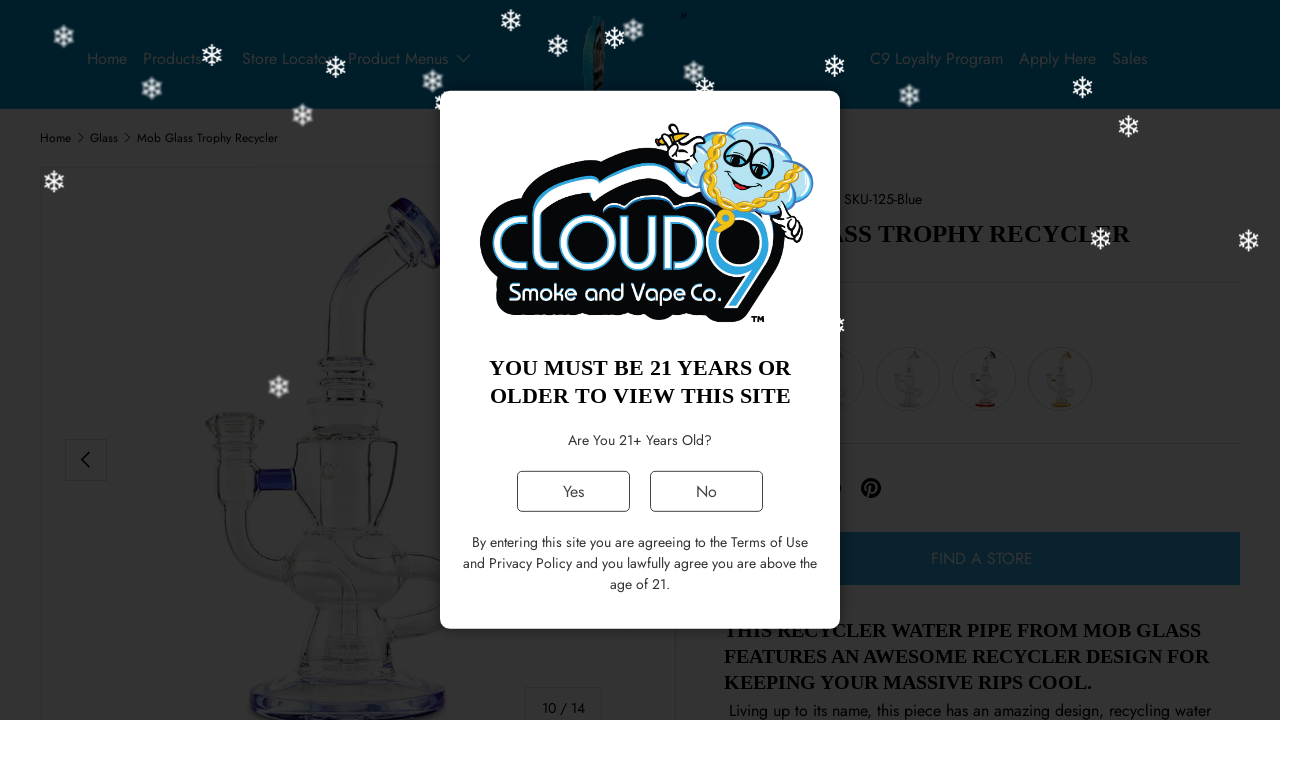

--- FILE ---
content_type: text/html; charset=utf-8
request_url: https://www.cloud9smokeco.com/products/mob-glass-trophy-recycler
body_size: 31345
content:
<!doctype html>
<html class="no-js" lang="en" dir="ltr">
<head><meta charset="utf-8">
<meta name="viewport" content="width=device-width,initial-scale=1">
 <title>Trophy Recycler by MOB Glass | Cloud 9 Smoke Shop
</title> 


<link rel="icon" href="//www.cloud9smokeco.com/cdn/shop/files/favicon.png?crop=center&height=48&v=1744722185&width=48" type="image/png">
  <link rel="apple-touch-icon" href="//www.cloud9smokeco.com/cdn/shop/files/favicon.png?crop=center&height=180&v=1744722185&width=180">
  <meta name="description" content="Experience the pinnacle of smoking sophistication with the MOB Glass Trophy Recycler, crafted for smooth, cool hits.">

 
<meta property="og:site_name" content="CLOUD 9 SMOKE SHOP">
<meta property="og:url" content="https://www.cloud9smokeco.com/products/mob-glass-trophy-recycler">
<meta property="og:title" content="Trophy Recycler by MOB Glass">
<meta property="og:type" content="product">
<meta property="og:description" content="Experience the pinnacle of smoking sophistication with the MOB Glass Trophy Recycler, crafted for smooth, cool hits."><meta property="og:image" content="https://www.cloud9smokeco.com/cdn/shop/products/Mob_Glass_Trophy_Recycler_Red_1__37084.1559610346.1280.1280_1200x630.jpg?v=1693883214">
  <meta property="og:image:width" content="1200">
  <meta property="og:image:height" content="630"><meta property="og:price:amount" content="119.99">
  <meta property="og:price:currency" content="USD"><meta name="twitter:card" content="summary_large_image">
<meta name="twitter:title" content="Trophy Recycler by MOB Glass">
<meta name="twitter:description" content="Experience the pinnacle of smoking sophistication with the MOB Glass Trophy Recycler, crafted for smooth, cool hits."><meta name="twitter:image" content="https://www.cloud9smokeco.com/cdn/shop/products/Mob_Glass_Trophy_Recycler_Red_1__37084.1559610346.1280.1280_1200x630.jpg?v=1693883214"><link rel="preload" href="//www.cloud9smokeco.com/cdn/shop/t/22/assets/main.css?v=71573060052933751351764867463" as="style" fetchpriority="high">
  <link rel="preload" href="//www.cloud9smokeco.com/cdn/shop/t/22/assets/custom-ze-style.css?v=68923507962921672781764867462" as="style" fetchpriority="auto">
  <link rel="preload" href="//www.cloud9smokeco.com/cdn/shop/t/22/assets/main.js?v=116181972761138696981764867463" as="script" fetchpriority="high">

   
    


      
        <link rel="canonical" href="https://www.cloud9smokeco.com/products/mob-glass-trophy-recycler">
      

  <link rel="dns-prefetch" href="https://cdn.shopify.com">
  <link rel="dns-prefetch" href="https://fonts.shopifycdn.com">
  <link rel="dns-prefetch" href="https://cdn.jsdelivr.net">
  <link rel="dns-prefetch" href="https://unpkg.com">
  <link rel="dns-prefetch" href="https://ajax.googleapis.com">
  <link rel="preconnect" href="https://cdn.shopify.com" crossorigin>
  <link rel="preconnect" href="https://fonts.shopifycdn.com" crossorigin>
  <link rel="preconnect" href="https://monorail-edge.shopifysvc.com">
  <link rel="preconnect" href="https://cdn.jsdelivr.net" crossorigin>
  <link rel="preconnect" href="https://unpkg.com" crossorigin>
  <link rel="preconnect" href="https://ajax.googleapis.com" crossorigin>
  <!-- Google Tag Manager -->
<script>(function(w,d,s,l,i){w[l]=w[l]||[];w[l].push({'gtm.start':
new Date().getTime(),event:'gtm.js'});var f=d.getElementsByTagName(s)[0],
j=d.createElement(s),dl=l!='dataLayer'?'&l='+l:'';j.async=true;j.src=
'https://www.googletagmanager.com/gtm.js?id='+i+dl;f.parentNode.insertBefore(j,f);
})(window,document,'script','dataLayer','GTM-5DV52SFV');</script>
<!-- End Google Tag Manager --><style data-shopify>
@font-face {
  font-family: Jost;
  font-weight: 400;
  font-style: normal;
  font-display: swap;
  src: url("//www.cloud9smokeco.com/cdn/fonts/jost/jost_n4.d47a1b6347ce4a4c9f437608011273009d91f2b7.woff2") format("woff2"),
       url("//www.cloud9smokeco.com/cdn/fonts/jost/jost_n4.791c46290e672b3f85c3d1c651ef2efa3819eadd.woff") format("woff");
}
@font-face {
  font-family: Jost;
  font-weight: 700;
  font-style: normal;
  font-display: swap;
  src: url("//www.cloud9smokeco.com/cdn/fonts/jost/jost_n7.921dc18c13fa0b0c94c5e2517ffe06139c3615a3.woff2") format("woff2"),
       url("//www.cloud9smokeco.com/cdn/fonts/jost/jost_n7.cbfc16c98c1e195f46c536e775e4e959c5f2f22b.woff") format("woff");
}
@font-face {
  font-family: Jost;
  font-weight: 400;
  font-style: italic;
  font-display: swap;
  src: url("//www.cloud9smokeco.com/cdn/fonts/jost/jost_i4.b690098389649750ada222b9763d55796c5283a5.woff2") format("woff2"),
       url("//www.cloud9smokeco.com/cdn/fonts/jost/jost_i4.fd766415a47e50b9e391ae7ec04e2ae25e7e28b0.woff") format("woff");
}
@font-face {
  font-family: Jost;
  font-weight: 700;
  font-style: italic;
  font-display: swap;
  src: url("//www.cloud9smokeco.com/cdn/fonts/jost/jost_i7.d8201b854e41e19d7ed9b1a31fe4fe71deea6d3f.woff2") format("woff2"),
       url("//www.cloud9smokeco.com/cdn/fonts/jost/jost_i7.eae515c34e26b6c853efddc3fc0c552e0de63757.woff") format("woff");
}
@font-face {
  font-family: Jost;
  font-weight: 400;
  font-style: normal;
  font-display: swap;
  src: url("//www.cloud9smokeco.com/cdn/fonts/jost/jost_n4.d47a1b6347ce4a4c9f437608011273009d91f2b7.woff2") format("woff2"),
       url("//www.cloud9smokeco.com/cdn/fonts/jost/jost_n4.791c46290e672b3f85c3d1c651ef2efa3819eadd.woff") format("woff");
}
@font-face {
  font-family: Jost;
  font-weight: 400;
  font-style: normal;
  font-display: swap;
  src: url("//www.cloud9smokeco.com/cdn/fonts/jost/jost_n4.d47a1b6347ce4a4c9f437608011273009d91f2b7.woff2") format("woff2"),
       url("//www.cloud9smokeco.com/cdn/fonts/jost/jost_n4.791c46290e672b3f85c3d1c651ef2efa3819eadd.woff") format("woff");
}
:root {
      --bg-color: 255 255 255 / 1.0;
      --bg-color-og: 255 255 255 / 1.0;
      --heading-color: 0 0 0;
      --text-color: 0 0 0;
      --text-color-og: 0 0 0;
      --scrollbar-color: 0 0 0;
      --link-color: 0 0 0;
      --link-color-og: 0 0 0;
      --star-color: 255 215 55;--swatch-border-color-default: 204 204 204;
        --swatch-border-color-active: 128 128 128;
        --swatch-card-size: 24px;
        --swatch-variant-picker-size: 64px;--color-scheme-1-bg: 245 245 245 / 1.0;
      --color-scheme-1-grad: linear-gradient(46deg, rgba(245, 245, 245, 1) 13%, rgba(249, 249, 249, 1) 86%);
      --color-scheme-1-heading: 0 0 0;
      --color-scheme-1-text: 0 0 0;
      --color-scheme-1-btn-bg: 45 169 224;
      --color-scheme-1-btn-text: 255 255 255;
      --color-scheme-1-btn-bg-hover: 90 187 231;--color-scheme-2-bg: 45 169 224 / 1.0;
      --color-scheme-2-grad: ;
      --color-scheme-2-heading: 255 255 255;
      --color-scheme-2-text: 255 255 255;
      --color-scheme-2-btn-bg: 45 169 224;
      --color-scheme-2-btn-text: 255 255 255;
      --color-scheme-2-btn-bg-hover: 90 187 231;--color-scheme-3-bg: 45 169 224 / 1.0;
      --color-scheme-3-grad: linear-gradient(180deg, rgba(45, 169, 224, 1), rgba(255, 255, 255, 1) 97%);
      --color-scheme-3-heading: 255 255 255;
      --color-scheme-3-text: 255 255 255;
      --color-scheme-3-btn-bg: 255 255 255;
      --color-scheme-3-btn-text: 45 169 224;
      --color-scheme-3-btn-bg-hover: 237 248 252;

      --drawer-bg-color: 255 255 255 / 1.0;
      --drawer-text-color: 0 0 0;

      --panel-bg-color: 245 245 245 / 1.0;
      --panel-heading-color: 0 0 0;
      --panel-text-color: 0 0 0;

      --in-stock-text-color: 13 164 74;
      --low-stock-text-color: 54 55 55;
      --very-low-stock-text-color: 227 43 43;
      --no-stock-text-color: 7 7 7;
      --no-stock-backordered-text-color: 119 119 119;

      --error-bg-color: 252 237 238;
      --error-text-color: 180 12 28;
      --success-bg-color: 232 246 234;
      --success-text-color: 44 126 63;
      --info-bg-color: 228 237 250;
      --info-text-color: 26 102 210;

      --heading-font-family: Jost, sans-serif;
      --heading-font-style: normal;
      --heading-font-weight: 400;
      --heading-scale-start: 6;

      --navigation-font-family: Jost, sans-serif;
      --navigation-font-style: normal;
      --navigation-font-weight: 400;
      --heading-text-transform: uppercase;

      --subheading-text-transform: uppercase;
      --body-font-family: Jost, sans-serif;
      --body-font-style: normal;
      --body-font-weight: 400;
      --body-font-size: 16;

      --section-gap: 64;
      --heading-gap: calc(8 * var(--space-unit));--grid-column-gap: 20px;--btn-bg-color: 45 169 224;
      --btn-bg-hover-color: 90 187 231;
      --btn-text-color: 255 255 255;
      --btn-bg-color-og: 45 169 224;
      --btn-text-color-og: 255 255 255;
      --btn-alt-bg-color: 255 255 255;
      --btn-alt-bg-alpha: 1.0;
      --btn-alt-text-color: 0 0 0;
      --btn-border-width: 1px;
      --btn-padding-y: 12px;

      

      --btn-lg-border-radius: 50%;
      --btn-icon-border-radius: 50%;
      --input-with-btn-inner-radius: var(--btn-border-radius);
      --btn-text-transform: uppercase;

      --input-bg-color: 255 255 255 / 1.0;
      --input-text-color: 0 0 0;
      --input-border-width: 1px;
      --input-border-radius: 0px;
      --textarea-border-radius: 0px;
      --input-bg-color-diff-3: #f7f7f7;
      --input-bg-color-diff-6: #f0f0f0;

      --modal-border-radius: 0px;
      --modal-overlay-color: 0 0 0;
      --modal-overlay-opacity: 0.4;
      --drawer-border-radius: 0px;
      --overlay-border-radius: 0px;

      --custom-label-bg-color: 129 244 225;
      --custom-label-text-color: 7 7 7;--new-label-bg-color: 26 102 210;
      --new-label-text-color: 255 255 255;--preorder-label-bg-color: 86 203 249;
      --preorder-label-text-color: 0 0 0;

      --collection-label-color: 0 126 18;

      --page-width: 1590px;
      --gutter-sm: 20px;
      --gutter-md: 32px;
      --gutter-lg: 64px;

      --payment-terms-bg-color: #ffffff;

      --coll-card-bg-color: #f5f5f5;
      --coll-card-border-color: #ffffff;

      --card-highlight-bg-color: #F9F9F9;
      --card-highlight-text-color: 85 85 85;
      --card-highlight-border-color: #E1E1E1;--card-bg-color: #ffffff;
      --card-text-color: 7 7 7;
      --card-border-color: #ffffff;
        
          --aos-animate-duration: 1s;
        

        
          --aos-min-width: 0;
        
      

      --reading-width: 48em;
    }

    @media (max-width: 769px) {
      :root {
        --reading-width: 36em;
      }
    }
  </style><link rel="stylesheet" href="//www.cloud9smokeco.com/cdn/shop/t/22/assets/main.css?v=71573060052933751351764867463">
  <link rel="stylesheet" href="//www.cloud9smokeco.com/cdn/shop/t/22/assets/custom-ze-style.css?v=68923507962921672781764867462">
  <script src="//www.cloud9smokeco.com/cdn/shop/t/22/assets/main.js?v=116181972761138696981764867463" defer="defer"></script><link rel="preload" href="//www.cloud9smokeco.com/cdn/fonts/jost/jost_n4.d47a1b6347ce4a4c9f437608011273009d91f2b7.woff2" as="font" type="font/woff2" crossorigin fetchpriority="high"><link rel="preload" href="//www.cloud9smokeco.com/cdn/fonts/jost/jost_n4.d47a1b6347ce4a4c9f437608011273009d91f2b7.woff2" as="font" type="font/woff2" crossorigin fetchpriority="high"><script>window.performance && window.performance.mark && window.performance.mark('shopify.content_for_header.start');</script><meta id="shopify-digital-wallet" name="shopify-digital-wallet" content="/82327568686/digital_wallets/dialog">
<link rel="alternate" type="application/json+oembed" href="https://www.cloud9smokeco.com/products/mob-glass-trophy-recycler.oembed">
<script async="async" src="/checkouts/internal/preloads.js?locale=en-US"></script>
<script id="shopify-features" type="application/json">{"accessToken":"5d9994fc7b0fbfdbb81370a8c2ac6e05","betas":["rich-media-storefront-analytics"],"domain":"www.cloud9smokeco.com","predictiveSearch":true,"shopId":82327568686,"locale":"en"}</script>
<script>var Shopify = Shopify || {};
Shopify.shop = "34efee-2.myshopify.com";
Shopify.locale = "en";
Shopify.currency = {"active":"USD","rate":"1.0"};
Shopify.country = "US";
Shopify.theme = {"name":"Production Cloud 9 Apex","id":176052306222,"schema_name":"Enterprise","schema_version":"1.6.2","theme_store_id":1657,"role":"main"};
Shopify.theme.handle = "null";
Shopify.theme.style = {"id":null,"handle":null};
Shopify.cdnHost = "www.cloud9smokeco.com/cdn";
Shopify.routes = Shopify.routes || {};
Shopify.routes.root = "/";</script>
<script type="module">!function(o){(o.Shopify=o.Shopify||{}).modules=!0}(window);</script>
<script>!function(o){function n(){var o=[];function n(){o.push(Array.prototype.slice.apply(arguments))}return n.q=o,n}var t=o.Shopify=o.Shopify||{};t.loadFeatures=n(),t.autoloadFeatures=n()}(window);</script>
<script id="shop-js-analytics" type="application/json">{"pageType":"product"}</script>
<script defer="defer" async type="module" src="//www.cloud9smokeco.com/cdn/shopifycloud/shop-js/modules/v2/client.init-shop-cart-sync_D0dqhulL.en.esm.js"></script>
<script defer="defer" async type="module" src="//www.cloud9smokeco.com/cdn/shopifycloud/shop-js/modules/v2/chunk.common_CpVO7qML.esm.js"></script>
<script type="module">
  await import("//www.cloud9smokeco.com/cdn/shopifycloud/shop-js/modules/v2/client.init-shop-cart-sync_D0dqhulL.en.esm.js");
await import("//www.cloud9smokeco.com/cdn/shopifycloud/shop-js/modules/v2/chunk.common_CpVO7qML.esm.js");

  window.Shopify.SignInWithShop?.initShopCartSync?.({"fedCMEnabled":true,"windoidEnabled":true});

</script>
<script>(function() {
  var isLoaded = false;
  function asyncLoad() {
    if (isLoaded) return;
    isLoaded = true;
    var urls = ["https:\/\/spin.bestfreecdn.com\/storage\/js\/spin-82327568686.js?ver=27\u0026shop=34efee-2.myshopify.com","https:\/\/spin.bestfreecdn.com\/storage\/js\/spin-82327568686.js?ver=27\u0026shop=34efee-2.myshopify.com","https:\/\/spin.bestfreecdn.com\/storage\/js\/spin-82327568686.js?ver=27\u0026shop=34efee-2.myshopify.com","https:\/\/spin.bestfreecdn.com\/storage\/js\/spin-82327568686.js?ver=27\u0026shop=34efee-2.myshopify.com"];
    for (var i = 0; i < urls.length; i++) {
      var s = document.createElement('script');
      s.type = 'text/javascript';
      s.async = true;
      s.src = urls[i];
      var x = document.getElementsByTagName('script')[0];
      x.parentNode.insertBefore(s, x);
    }
  };
  if(window.attachEvent) {
    window.attachEvent('onload', asyncLoad);
  } else {
    window.addEventListener('load', asyncLoad, false);
  }
})();</script>
<script id="__st">var __st={"a":82327568686,"offset":-18000,"reqid":"7bb18fe4-2d35-4389-9f07-e7e94286fb5f-1765211967","pageurl":"www.cloud9smokeco.com\/products\/mob-glass-trophy-recycler","u":"12d84bdf9ffd","p":"product","rtyp":"product","rid":8664113840430};</script>
<script>window.ShopifyPaypalV4VisibilityTracking = true;</script>
<script id="captcha-bootstrap">!function(){'use strict';const t='contact',e='account',n='new_comment',o=[[t,t],['blogs',n],['comments',n],[t,'customer']],c=[[e,'customer_login'],[e,'guest_login'],[e,'recover_customer_password'],[e,'create_customer']],r=t=>t.map((([t,e])=>`form[action*='/${t}']:not([data-nocaptcha='true']) input[name='form_type'][value='${e}']`)).join(','),a=t=>()=>t?[...document.querySelectorAll(t)].map((t=>t.form)):[];function s(){const t=[...o],e=r(t);return a(e)}const i='password',u='form_key',d=['recaptcha-v3-token','g-recaptcha-response','h-captcha-response',i],f=()=>{try{return window.sessionStorage}catch{return}},m='__shopify_v',_=t=>t.elements[u];function p(t,e,n=!1){try{const o=window.sessionStorage,c=JSON.parse(o.getItem(e)),{data:r}=function(t){const{data:e,action:n}=t;return t[m]||n?{data:e,action:n}:{data:t,action:n}}(c);for(const[e,n]of Object.entries(r))t.elements[e]&&(t.elements[e].value=n);n&&o.removeItem(e)}catch(o){console.error('form repopulation failed',{error:o})}}const l='form_type',E='cptcha';function T(t){t.dataset[E]=!0}const w=window,h=w.document,L='Shopify',v='ce_forms',y='captcha';let A=!1;((t,e)=>{const n=(g='f06e6c50-85a8-45c8-87d0-21a2b65856fe',I='https://cdn.shopify.com/shopifycloud/storefront-forms-hcaptcha/ce_storefront_forms_captcha_hcaptcha.v1.5.2.iife.js',D={infoText:'Protected by hCaptcha',privacyText:'Privacy',termsText:'Terms'},(t,e,n)=>{const o=w[L][v],c=o.bindForm;if(c)return c(t,g,e,D).then(n);var r;o.q.push([[t,g,e,D],n]),r=I,A||(h.body.append(Object.assign(h.createElement('script'),{id:'captcha-provider',async:!0,src:r})),A=!0)});var g,I,D;w[L]=w[L]||{},w[L][v]=w[L][v]||{},w[L][v].q=[],w[L][y]=w[L][y]||{},w[L][y].protect=function(t,e){n(t,void 0,e),T(t)},Object.freeze(w[L][y]),function(t,e,n,w,h,L){const[v,y,A,g]=function(t,e,n){const i=e?o:[],u=t?c:[],d=[...i,...u],f=r(d),m=r(i),_=r(d.filter((([t,e])=>n.includes(e))));return[a(f),a(m),a(_),s()]}(w,h,L),I=t=>{const e=t.target;return e instanceof HTMLFormElement?e:e&&e.form},D=t=>v().includes(t);t.addEventListener('submit',(t=>{const e=I(t);if(!e)return;const n=D(e)&&!e.dataset.hcaptchaBound&&!e.dataset.recaptchaBound,o=_(e),c=g().includes(e)&&(!o||!o.value);(n||c)&&t.preventDefault(),c&&!n&&(function(t){try{if(!f())return;!function(t){const e=f();if(!e)return;const n=_(t);if(!n)return;const o=n.value;o&&e.removeItem(o)}(t);const e=Array.from(Array(32),(()=>Math.random().toString(36)[2])).join('');!function(t,e){_(t)||t.append(Object.assign(document.createElement('input'),{type:'hidden',name:u})),t.elements[u].value=e}(t,e),function(t,e){const n=f();if(!n)return;const o=[...t.querySelectorAll(`input[type='${i}']`)].map((({name:t})=>t)),c=[...d,...o],r={};for(const[a,s]of new FormData(t).entries())c.includes(a)||(r[a]=s);n.setItem(e,JSON.stringify({[m]:1,action:t.action,data:r}))}(t,e)}catch(e){console.error('failed to persist form',e)}}(e),e.submit())}));const S=(t,e)=>{t&&!t.dataset[E]&&(n(t,e.some((e=>e===t))),T(t))};for(const o of['focusin','change'])t.addEventListener(o,(t=>{const e=I(t);D(e)&&S(e,y())}));const B=e.get('form_key'),M=e.get(l),P=B&&M;t.addEventListener('DOMContentLoaded',(()=>{const t=y();if(P)for(const e of t)e.elements[l].value===M&&p(e,B);[...new Set([...A(),...v().filter((t=>'true'===t.dataset.shopifyCaptcha))])].forEach((e=>S(e,t)))}))}(h,new URLSearchParams(w.location.search),n,t,e,['guest_login'])})(!0,!0)}();</script>
<script integrity="sha256-52AcMU7V7pcBOXWImdc/TAGTFKeNjmkeM1Pvks/DTgc=" data-source-attribution="shopify.loadfeatures" defer="defer" src="//www.cloud9smokeco.com/cdn/shopifycloud/storefront/assets/storefront/load_feature-81c60534.js" crossorigin="anonymous"></script>
<script data-source-attribution="shopify.dynamic_checkout.dynamic.init">var Shopify=Shopify||{};Shopify.PaymentButton=Shopify.PaymentButton||{isStorefrontPortableWallets:!0,init:function(){window.Shopify.PaymentButton.init=function(){};var t=document.createElement("script");t.src="https://www.cloud9smokeco.com/cdn/shopifycloud/portable-wallets/latest/portable-wallets.en.js",t.type="module",document.head.appendChild(t)}};
</script>
<script data-source-attribution="shopify.dynamic_checkout.buyer_consent">
  function portableWalletsHideBuyerConsent(e){var t=document.getElementById("shopify-buyer-consent"),n=document.getElementById("shopify-subscription-policy-button");t&&n&&(t.classList.add("hidden"),t.setAttribute("aria-hidden","true"),n.removeEventListener("click",e))}function portableWalletsShowBuyerConsent(e){var t=document.getElementById("shopify-buyer-consent"),n=document.getElementById("shopify-subscription-policy-button");t&&n&&(t.classList.remove("hidden"),t.removeAttribute("aria-hidden"),n.addEventListener("click",e))}window.Shopify?.PaymentButton&&(window.Shopify.PaymentButton.hideBuyerConsent=portableWalletsHideBuyerConsent,window.Shopify.PaymentButton.showBuyerConsent=portableWalletsShowBuyerConsent);
</script>
<script data-source-attribution="shopify.dynamic_checkout.cart.bootstrap">document.addEventListener("DOMContentLoaded",(function(){function t(){return document.querySelector("shopify-accelerated-checkout-cart, shopify-accelerated-checkout")}if(t())Shopify.PaymentButton.init();else{new MutationObserver((function(e,n){t()&&(Shopify.PaymentButton.init(),n.disconnect())})).observe(document.body,{childList:!0,subtree:!0})}}));
</script>
<script id="sections-script" data-sections="header,footer" defer="defer" src="//www.cloud9smokeco.com/cdn/shop/t/22/compiled_assets/scripts.js?9871"></script>
<script>window.performance && window.performance.mark && window.performance.mark('shopify.content_for_header.end');</script>
    <script src="//www.cloud9smokeco.com/cdn/shop/t/22/assets/animate-on-scroll.js?v=116895594096180227951764867461" defer="defer"></script>
    <link rel="stylesheet" href="//www.cloud9smokeco.com/cdn/shop/t/22/assets/animate-on-scroll.css?v=114257348892409519591764867461" media="print" onload="this.media='all'">
    <noscript><link rel="stylesheet" href="//www.cloud9smokeco.com/cdn/shop/t/22/assets/animate-on-scroll.css?v=114257348892409519591764867461"></noscript>
  

  <script>document.documentElement.className = document.documentElement.className.replace('no-js', 'js');</script><!-- CC Custom Head Start --><!-- CC Custom Head End --><!-- Swiper -->
  <link
    rel="preload"
    href="https://cdn.jsdelivr.net/npm/swiper@11/swiper-bundle.min.css"
    as="style"
    crossorigin="anonymous"
    onload="this.rel='stylesheet'"
  >
  <noscript>
    <link
      rel="stylesheet"
      href="https://cdn.jsdelivr.net/npm/swiper@11/swiper-bundle.min.css"
      crossorigin="anonymous"
    >
  </noscript>
  <script src="https://cdn.jsdelivr.net/npm/swiper@11/swiper-bundle.min.js" defer="defer" crossorigin="anonymous"></script>

  <!-- AOS -->
  <link
    rel="preload"
    href="https://unpkg.com/aos@2.3.1/dist/aos.css"
    as="style"
    crossorigin="anonymous"
    onload="this.rel='stylesheet'"
  >
  <noscript>
    <link href="https://unpkg.com/aos@2.3.1/dist/aos.css" rel="stylesheet" crossorigin="anonymous">
  </noscript>
  <script src="https://unpkg.com/aos@2.3.1/dist/aos.js" defer="defer" crossorigin="anonymous"></script>

  <!-- Jquery - Deferred to improve FCP/LCP -->
  <script src="https://ajax.googleapis.com/ajax/libs/jquery/3.7.1/jquery.min.js" defer="defer" crossorigin="anonymous"></script>

  <!-- Slick carousel styles -->
  <link
    rel="preload"
    as="style"
    href="https://cdn.jsdelivr.net/npm/slick-carousel@1.8.1/slick/slick.css"
    onload="this.rel='stylesheet'"
    crossorigin="anonymous"
  >
  <noscript>
    <link rel="stylesheet" href="https://cdn.jsdelivr.net/npm/slick-carousel@1.8.1/slick/slick.css" crossorigin="anonymous">
  </noscript>
  <link
    rel="preload"
    as="style"
    href="https://cdn.jsdelivr.net/npm/slick-carousel@1.8.1/slick/slick-theme.css"
    onload="this.rel='stylesheet'"
    crossorigin="anonymous"
  >
  <noscript>
    <link rel="stylesheet" href="https://cdn.jsdelivr.net/npm/slick-carousel@1.8.1/slick/slick-theme.css" crossorigin="anonymous">
  </noscript>
    
<link href="https://monorail-edge.shopifysvc.com" rel="dns-prefetch">
<script>(function(){if ("sendBeacon" in navigator && "performance" in window) {try {var session_token_from_headers = performance.getEntriesByType('navigation')[0].serverTiming.find(x => x.name == '_s').description;} catch {var session_token_from_headers = undefined;}var session_cookie_matches = document.cookie.match(/_shopify_s=([^;]*)/);var session_token_from_cookie = session_cookie_matches && session_cookie_matches.length === 2 ? session_cookie_matches[1] : "";var session_token = session_token_from_headers || session_token_from_cookie || "";function handle_abandonment_event(e) {var entries = performance.getEntries().filter(function(entry) {return /monorail-edge.shopifysvc.com/.test(entry.name);});if (!window.abandonment_tracked && entries.length === 0) {window.abandonment_tracked = true;var currentMs = Date.now();var navigation_start = performance.timing.navigationStart;var payload = {shop_id: 82327568686,url: window.location.href,navigation_start,duration: currentMs - navigation_start,session_token,page_type: "product"};window.navigator.sendBeacon("https://monorail-edge.shopifysvc.com/v1/produce", JSON.stringify({schema_id: "online_store_buyer_site_abandonment/1.1",payload: payload,metadata: {event_created_at_ms: currentMs,event_sent_at_ms: currentMs}}));}}window.addEventListener('pagehide', handle_abandonment_event);}}());</script>
<script id="web-pixels-manager-setup">(function e(e,d,r,n,o){if(void 0===o&&(o={}),!Boolean(null===(a=null===(i=window.Shopify)||void 0===i?void 0:i.analytics)||void 0===a?void 0:a.replayQueue)){var i,a;window.Shopify=window.Shopify||{};var t=window.Shopify;t.analytics=t.analytics||{};var s=t.analytics;s.replayQueue=[],s.publish=function(e,d,r){return s.replayQueue.push([e,d,r]),!0};try{self.performance.mark("wpm:start")}catch(e){}var l=function(){var e={modern:/Edge?\/(1{2}[4-9]|1[2-9]\d|[2-9]\d{2}|\d{4,})\.\d+(\.\d+|)|Firefox\/(1{2}[4-9]|1[2-9]\d|[2-9]\d{2}|\d{4,})\.\d+(\.\d+|)|Chrom(ium|e)\/(9{2}|\d{3,})\.\d+(\.\d+|)|(Maci|X1{2}).+ Version\/(15\.\d+|(1[6-9]|[2-9]\d|\d{3,})\.\d+)([,.]\d+|)( \(\w+\)|)( Mobile\/\w+|) Safari\/|Chrome.+OPR\/(9{2}|\d{3,})\.\d+\.\d+|(CPU[ +]OS|iPhone[ +]OS|CPU[ +]iPhone|CPU IPhone OS|CPU iPad OS)[ +]+(15[._]\d+|(1[6-9]|[2-9]\d|\d{3,})[._]\d+)([._]\d+|)|Android:?[ /-](13[3-9]|1[4-9]\d|[2-9]\d{2}|\d{4,})(\.\d+|)(\.\d+|)|Android.+Firefox\/(13[5-9]|1[4-9]\d|[2-9]\d{2}|\d{4,})\.\d+(\.\d+|)|Android.+Chrom(ium|e)\/(13[3-9]|1[4-9]\d|[2-9]\d{2}|\d{4,})\.\d+(\.\d+|)|SamsungBrowser\/([2-9]\d|\d{3,})\.\d+/,legacy:/Edge?\/(1[6-9]|[2-9]\d|\d{3,})\.\d+(\.\d+|)|Firefox\/(5[4-9]|[6-9]\d|\d{3,})\.\d+(\.\d+|)|Chrom(ium|e)\/(5[1-9]|[6-9]\d|\d{3,})\.\d+(\.\d+|)([\d.]+$|.*Safari\/(?![\d.]+ Edge\/[\d.]+$))|(Maci|X1{2}).+ Version\/(10\.\d+|(1[1-9]|[2-9]\d|\d{3,})\.\d+)([,.]\d+|)( \(\w+\)|)( Mobile\/\w+|) Safari\/|Chrome.+OPR\/(3[89]|[4-9]\d|\d{3,})\.\d+\.\d+|(CPU[ +]OS|iPhone[ +]OS|CPU[ +]iPhone|CPU IPhone OS|CPU iPad OS)[ +]+(10[._]\d+|(1[1-9]|[2-9]\d|\d{3,})[._]\d+)([._]\d+|)|Android:?[ /-](13[3-9]|1[4-9]\d|[2-9]\d{2}|\d{4,})(\.\d+|)(\.\d+|)|Mobile Safari.+OPR\/([89]\d|\d{3,})\.\d+\.\d+|Android.+Firefox\/(13[5-9]|1[4-9]\d|[2-9]\d{2}|\d{4,})\.\d+(\.\d+|)|Android.+Chrom(ium|e)\/(13[3-9]|1[4-9]\d|[2-9]\d{2}|\d{4,})\.\d+(\.\d+|)|Android.+(UC? ?Browser|UCWEB|U3)[ /]?(15\.([5-9]|\d{2,})|(1[6-9]|[2-9]\d|\d{3,})\.\d+)\.\d+|SamsungBrowser\/(5\.\d+|([6-9]|\d{2,})\.\d+)|Android.+MQ{2}Browser\/(14(\.(9|\d{2,})|)|(1[5-9]|[2-9]\d|\d{3,})(\.\d+|))(\.\d+|)|K[Aa][Ii]OS\/(3\.\d+|([4-9]|\d{2,})\.\d+)(\.\d+|)/},d=e.modern,r=e.legacy,n=navigator.userAgent;return n.match(d)?"modern":n.match(r)?"legacy":"unknown"}(),u="modern"===l?"modern":"legacy",c=(null!=n?n:{modern:"",legacy:""})[u],f=function(e){return[e.baseUrl,"/wpm","/b",e.hashVersion,"modern"===e.buildTarget?"m":"l",".js"].join("")}({baseUrl:d,hashVersion:r,buildTarget:u}),m=function(e){var d=e.version,r=e.bundleTarget,n=e.surface,o=e.pageUrl,i=e.monorailEndpoint;return{emit:function(e){var a=e.status,t=e.errorMsg,s=(new Date).getTime(),l=JSON.stringify({metadata:{event_sent_at_ms:s},events:[{schema_id:"web_pixels_manager_load/3.1",payload:{version:d,bundle_target:r,page_url:o,status:a,surface:n,error_msg:t},metadata:{event_created_at_ms:s}}]});if(!i)return console&&console.warn&&console.warn("[Web Pixels Manager] No Monorail endpoint provided, skipping logging."),!1;try{return self.navigator.sendBeacon.bind(self.navigator)(i,l)}catch(e){}var u=new XMLHttpRequest;try{return u.open("POST",i,!0),u.setRequestHeader("Content-Type","text/plain"),u.send(l),!0}catch(e){return console&&console.warn&&console.warn("[Web Pixels Manager] Got an unhandled error while logging to Monorail."),!1}}}}({version:r,bundleTarget:l,surface:e.surface,pageUrl:self.location.href,monorailEndpoint:e.monorailEndpoint});try{o.browserTarget=l,function(e){var d=e.src,r=e.async,n=void 0===r||r,o=e.onload,i=e.onerror,a=e.sri,t=e.scriptDataAttributes,s=void 0===t?{}:t,l=document.createElement("script"),u=document.querySelector("head"),c=document.querySelector("body");if(l.async=n,l.src=d,a&&(l.integrity=a,l.crossOrigin="anonymous"),s)for(var f in s)if(Object.prototype.hasOwnProperty.call(s,f))try{l.dataset[f]=s[f]}catch(e){}if(o&&l.addEventListener("load",o),i&&l.addEventListener("error",i),u)u.appendChild(l);else{if(!c)throw new Error("Did not find a head or body element to append the script");c.appendChild(l)}}({src:f,async:!0,onload:function(){if(!function(){var e,d;return Boolean(null===(d=null===(e=window.Shopify)||void 0===e?void 0:e.analytics)||void 0===d?void 0:d.initialized)}()){var d=window.webPixelsManager.init(e)||void 0;if(d){var r=window.Shopify.analytics;r.replayQueue.forEach((function(e){var r=e[0],n=e[1],o=e[2];d.publishCustomEvent(r,n,o)})),r.replayQueue=[],r.publish=d.publishCustomEvent,r.visitor=d.visitor,r.initialized=!0}}},onerror:function(){return m.emit({status:"failed",errorMsg:"".concat(f," has failed to load")})},sri:function(e){var d=/^sha384-[A-Za-z0-9+/=]+$/;return"string"==typeof e&&d.test(e)}(c)?c:"",scriptDataAttributes:o}),m.emit({status:"loading"})}catch(e){m.emit({status:"failed",errorMsg:(null==e?void 0:e.message)||"Unknown error"})}}})({shopId: 82327568686,storefrontBaseUrl: "https://www.cloud9smokeco.com",extensionsBaseUrl: "https://extensions.shopifycdn.com/cdn/shopifycloud/web-pixels-manager",monorailEndpoint: "https://monorail-edge.shopifysvc.com/unstable/produce_batch",surface: "storefront-renderer",enabledBetaFlags: ["2dca8a86"],webPixelsConfigList: [{"id":"1207009582","configuration":"{\"config\":\"{\\\"google_tag_ids\\\":[\\\"G-TWP41RTWFJ\\\"],\\\"target_country\\\":\\\"ZZ\\\",\\\"gtag_events\\\":[{\\\"type\\\":\\\"begin_checkout\\\",\\\"action_label\\\":\\\"G-TWP41RTWFJ\\\"},{\\\"type\\\":\\\"search\\\",\\\"action_label\\\":\\\"G-TWP41RTWFJ\\\"},{\\\"type\\\":\\\"view_item\\\",\\\"action_label\\\":\\\"G-TWP41RTWFJ\\\"},{\\\"type\\\":\\\"purchase\\\",\\\"action_label\\\":\\\"G-TWP41RTWFJ\\\"},{\\\"type\\\":\\\"page_view\\\",\\\"action_label\\\":\\\"G-TWP41RTWFJ\\\"},{\\\"type\\\":\\\"add_payment_info\\\",\\\"action_label\\\":\\\"G-TWP41RTWFJ\\\"},{\\\"type\\\":\\\"add_to_cart\\\",\\\"action_label\\\":\\\"G-TWP41RTWFJ\\\"}],\\\"enable_monitoring_mode\\\":false}\"}","eventPayloadVersion":"v1","runtimeContext":"OPEN","scriptVersion":"b2a88bafab3e21179ed38636efcd8a93","type":"APP","apiClientId":1780363,"privacyPurposes":[],"dataSharingAdjustments":{"protectedCustomerApprovalScopes":["read_customer_address","read_customer_email","read_customer_name","read_customer_personal_data","read_customer_phone"]}},{"id":"186024238","eventPayloadVersion":"1","runtimeContext":"LAX","scriptVersion":"3","type":"CUSTOM","privacyPurposes":[],"name":"GTM Custom"},{"id":"shopify-app-pixel","configuration":"{}","eventPayloadVersion":"v1","runtimeContext":"STRICT","scriptVersion":"0450","apiClientId":"shopify-pixel","type":"APP","privacyPurposes":["ANALYTICS","MARKETING"]},{"id":"shopify-custom-pixel","eventPayloadVersion":"v1","runtimeContext":"LAX","scriptVersion":"0450","apiClientId":"shopify-pixel","type":"CUSTOM","privacyPurposes":["ANALYTICS","MARKETING"]}],isMerchantRequest: false,initData: {"shop":{"name":"CLOUD 9 SMOKE SHOP","paymentSettings":{"currencyCode":"USD"},"myshopifyDomain":"34efee-2.myshopify.com","countryCode":"US","storefrontUrl":"https:\/\/www.cloud9smokeco.com"},"customer":null,"cart":null,"checkout":null,"productVariants":[{"price":{"amount":119.99,"currencyCode":"USD"},"product":{"title":"Mob Glass Trophy Recycler","vendor":"MOB Glass","id":"8664113840430","untranslatedTitle":"Mob Glass Trophy Recycler","url":"\/products\/mob-glass-trophy-recycler","type":"physical"},"id":"46867724304686","image":{"src":"\/\/www.cloud9smokeco.com\/cdn\/shop\/files\/114_source_1559596895.jpg?v=1693883217"},"sku":"SKU-125-Blue","title":"Blue","untranslatedTitle":"Blue"},{"price":{"amount":119.99,"currencyCode":"USD"},"product":{"title":"Mob Glass Trophy Recycler","vendor":"MOB Glass","id":"8664113840430","untranslatedTitle":"Mob Glass Trophy Recycler","url":"\/products\/mob-glass-trophy-recycler","type":"physical"},"id":"46867724337454","image":{"src":"\/\/www.cloud9smokeco.com\/cdn\/shop\/files\/115_source_1559596895.jpg?v=1693883218"},"sku":"SKU-125-Green","title":"Green","untranslatedTitle":"Green"},{"price":{"amount":119.99,"currencyCode":"USD"},"product":{"title":"Mob Glass Trophy Recycler","vendor":"MOB Glass","id":"8664113840430","untranslatedTitle":"Mob Glass Trophy Recycler","url":"\/products\/mob-glass-trophy-recycler","type":"physical"},"id":"46867724370222","image":{"src":"\/\/www.cloud9smokeco.com\/cdn\/shop\/files\/117_source_1559596895.jpg?v=1693883220"},"sku":"SKU-125-Purple","title":"Purple","untranslatedTitle":"Purple"},{"price":{"amount":119.99,"currencyCode":"USD"},"product":{"title":"Mob Glass Trophy Recycler","vendor":"MOB Glass","id":"8664113840430","untranslatedTitle":"Mob Glass Trophy Recycler","url":"\/products\/mob-glass-trophy-recycler","type":"physical"},"id":"46867724402990","image":{"src":"\/\/www.cloud9smokeco.com\/cdn\/shop\/files\/116_source_1559596895.jpg?v=1693883221"},"sku":"SKU-125-Red","title":"Red","untranslatedTitle":"Red"},{"price":{"amount":119.99,"currencyCode":"USD"},"product":{"title":"Mob Glass Trophy Recycler","vendor":"MOB Glass","id":"8664113840430","untranslatedTitle":"Mob Glass Trophy Recycler","url":"\/products\/mob-glass-trophy-recycler","type":"physical"},"id":"46867724435758","image":{"src":"\/\/www.cloud9smokeco.com\/cdn\/shop\/files\/118_source_1559596895.jpg?v=1693883223"},"sku":"SKU-125-Yellow","title":"Yellow","untranslatedTitle":"Yellow"}],"purchasingCompany":null},},"https://www.cloud9smokeco.com/cdn","ae1676cfwd2530674p4253c800m34e853cb",{"modern":"","legacy":""},{"shopId":"82327568686","storefrontBaseUrl":"https:\/\/www.cloud9smokeco.com","extensionBaseUrl":"https:\/\/extensions.shopifycdn.com\/cdn\/shopifycloud\/web-pixels-manager","surface":"storefront-renderer","enabledBetaFlags":"[\"2dca8a86\"]","isMerchantRequest":"false","hashVersion":"ae1676cfwd2530674p4253c800m34e853cb","publish":"custom","events":"[[\"page_viewed\",{}],[\"product_viewed\",{\"productVariant\":{\"price\":{\"amount\":119.99,\"currencyCode\":\"USD\"},\"product\":{\"title\":\"Mob Glass Trophy Recycler\",\"vendor\":\"MOB Glass\",\"id\":\"8664113840430\",\"untranslatedTitle\":\"Mob Glass Trophy Recycler\",\"url\":\"\/products\/mob-glass-trophy-recycler\",\"type\":\"physical\"},\"id\":\"46867724304686\",\"image\":{\"src\":\"\/\/www.cloud9smokeco.com\/cdn\/shop\/files\/114_source_1559596895.jpg?v=1693883217\"},\"sku\":\"SKU-125-Blue\",\"title\":\"Blue\",\"untranslatedTitle\":\"Blue\"}}]]"});</script><script>
  window.ShopifyAnalytics = window.ShopifyAnalytics || {};
  window.ShopifyAnalytics.meta = window.ShopifyAnalytics.meta || {};
  window.ShopifyAnalytics.meta.currency = 'USD';
  var meta = {"product":{"id":8664113840430,"gid":"gid:\/\/shopify\/Product\/8664113840430","vendor":"MOB Glass","type":"physical","variants":[{"id":46867724304686,"price":11999,"name":"Mob Glass Trophy Recycler - Blue","public_title":"Blue","sku":"SKU-125-Blue"},{"id":46867724337454,"price":11999,"name":"Mob Glass Trophy Recycler - Green","public_title":"Green","sku":"SKU-125-Green"},{"id":46867724370222,"price":11999,"name":"Mob Glass Trophy Recycler - Purple","public_title":"Purple","sku":"SKU-125-Purple"},{"id":46867724402990,"price":11999,"name":"Mob Glass Trophy Recycler - Red","public_title":"Red","sku":"SKU-125-Red"},{"id":46867724435758,"price":11999,"name":"Mob Glass Trophy Recycler - Yellow","public_title":"Yellow","sku":"SKU-125-Yellow"}],"remote":false},"page":{"pageType":"product","resourceType":"product","resourceId":8664113840430}};
  for (var attr in meta) {
    window.ShopifyAnalytics.meta[attr] = meta[attr];
  }
</script>
<script class="analytics">
  (function () {
    var customDocumentWrite = function(content) {
      var jquery = null;

      if (window.jQuery) {
        jquery = window.jQuery;
      } else if (window.Checkout && window.Checkout.$) {
        jquery = window.Checkout.$;
      }

      if (jquery) {
        jquery('body').append(content);
      }
    };

    var hasLoggedConversion = function(token) {
      if (token) {
        return document.cookie.indexOf('loggedConversion=' + token) !== -1;
      }
      return false;
    }

    var setCookieIfConversion = function(token) {
      if (token) {
        var twoMonthsFromNow = new Date(Date.now());
        twoMonthsFromNow.setMonth(twoMonthsFromNow.getMonth() + 2);

        document.cookie = 'loggedConversion=' + token + '; expires=' + twoMonthsFromNow;
      }
    }

    var trekkie = window.ShopifyAnalytics.lib = window.trekkie = window.trekkie || [];
    if (trekkie.integrations) {
      return;
    }
    trekkie.methods = [
      'identify',
      'page',
      'ready',
      'track',
      'trackForm',
      'trackLink'
    ];
    trekkie.factory = function(method) {
      return function() {
        var args = Array.prototype.slice.call(arguments);
        args.unshift(method);
        trekkie.push(args);
        return trekkie;
      };
    };
    for (var i = 0; i < trekkie.methods.length; i++) {
      var key = trekkie.methods[i];
      trekkie[key] = trekkie.factory(key);
    }
    trekkie.load = function(config) {
      trekkie.config = config || {};
      trekkie.config.initialDocumentCookie = document.cookie;
      var first = document.getElementsByTagName('script')[0];
      var script = document.createElement('script');
      script.type = 'text/javascript';
      script.onerror = function(e) {
        var scriptFallback = document.createElement('script');
        scriptFallback.type = 'text/javascript';
        scriptFallback.onerror = function(error) {
                var Monorail = {
      produce: function produce(monorailDomain, schemaId, payload) {
        var currentMs = new Date().getTime();
        var event = {
          schema_id: schemaId,
          payload: payload,
          metadata: {
            event_created_at_ms: currentMs,
            event_sent_at_ms: currentMs
          }
        };
        return Monorail.sendRequest("https://" + monorailDomain + "/v1/produce", JSON.stringify(event));
      },
      sendRequest: function sendRequest(endpointUrl, payload) {
        // Try the sendBeacon API
        if (window && window.navigator && typeof window.navigator.sendBeacon === 'function' && typeof window.Blob === 'function' && !Monorail.isIos12()) {
          var blobData = new window.Blob([payload], {
            type: 'text/plain'
          });

          if (window.navigator.sendBeacon(endpointUrl, blobData)) {
            return true;
          } // sendBeacon was not successful

        } // XHR beacon

        var xhr = new XMLHttpRequest();

        try {
          xhr.open('POST', endpointUrl);
          xhr.setRequestHeader('Content-Type', 'text/plain');
          xhr.send(payload);
        } catch (e) {
          console.log(e);
        }

        return false;
      },
      isIos12: function isIos12() {
        return window.navigator.userAgent.lastIndexOf('iPhone; CPU iPhone OS 12_') !== -1 || window.navigator.userAgent.lastIndexOf('iPad; CPU OS 12_') !== -1;
      }
    };
    Monorail.produce('monorail-edge.shopifysvc.com',
      'trekkie_storefront_load_errors/1.1',
      {shop_id: 82327568686,
      theme_id: 176052306222,
      app_name: "storefront",
      context_url: window.location.href,
      source_url: "//www.cloud9smokeco.com/cdn/s/trekkie.storefront.94e7babdf2ec3663c2b14be7d5a3b25b9303ebb0.min.js"});

        };
        scriptFallback.async = true;
        scriptFallback.src = '//www.cloud9smokeco.com/cdn/s/trekkie.storefront.94e7babdf2ec3663c2b14be7d5a3b25b9303ebb0.min.js';
        first.parentNode.insertBefore(scriptFallback, first);
      };
      script.async = true;
      script.src = '//www.cloud9smokeco.com/cdn/s/trekkie.storefront.94e7babdf2ec3663c2b14be7d5a3b25b9303ebb0.min.js';
      first.parentNode.insertBefore(script, first);
    };
    trekkie.load(
      {"Trekkie":{"appName":"storefront","development":false,"defaultAttributes":{"shopId":82327568686,"isMerchantRequest":null,"themeId":176052306222,"themeCityHash":"4677293803773538174","contentLanguage":"en","currency":"USD","eventMetadataId":"2a739bd9-9b97-4dee-b416-6f19351723f3"},"isServerSideCookieWritingEnabled":true,"monorailRegion":"shop_domain","enabledBetaFlags":["f0df213a"]},"Session Attribution":{},"S2S":{"facebookCapiEnabled":false,"source":"trekkie-storefront-renderer","apiClientId":580111}}
    );

    var loaded = false;
    trekkie.ready(function() {
      if (loaded) return;
      loaded = true;

      window.ShopifyAnalytics.lib = window.trekkie;

      var originalDocumentWrite = document.write;
      document.write = customDocumentWrite;
      try { window.ShopifyAnalytics.merchantGoogleAnalytics.call(this); } catch(error) {};
      document.write = originalDocumentWrite;

      window.ShopifyAnalytics.lib.page(null,{"pageType":"product","resourceType":"product","resourceId":8664113840430,"shopifyEmitted":true});

      var match = window.location.pathname.match(/checkouts\/(.+)\/(thank_you|post_purchase)/)
      var token = match? match[1]: undefined;
      if (!hasLoggedConversion(token)) {
        setCookieIfConversion(token);
        window.ShopifyAnalytics.lib.track("Viewed Product",{"currency":"USD","variantId":46867724304686,"productId":8664113840430,"productGid":"gid:\/\/shopify\/Product\/8664113840430","name":"Mob Glass Trophy Recycler - Blue","price":"119.99","sku":"SKU-125-Blue","brand":"MOB Glass","variant":"Blue","category":"physical","nonInteraction":true,"remote":false},undefined,undefined,{"shopifyEmitted":true});
      window.ShopifyAnalytics.lib.track("monorail:\/\/trekkie_storefront_viewed_product\/1.1",{"currency":"USD","variantId":46867724304686,"productId":8664113840430,"productGid":"gid:\/\/shopify\/Product\/8664113840430","name":"Mob Glass Trophy Recycler - Blue","price":"119.99","sku":"SKU-125-Blue","brand":"MOB Glass","variant":"Blue","category":"physical","nonInteraction":true,"remote":false,"referer":"https:\/\/www.cloud9smokeco.com\/products\/mob-glass-trophy-recycler"});
      }
    });


        var eventsListenerScript = document.createElement('script');
        eventsListenerScript.async = true;
        eventsListenerScript.src = "//www.cloud9smokeco.com/cdn/shopifycloud/storefront/assets/shop_events_listener-3da45d37.js";
        document.getElementsByTagName('head')[0].appendChild(eventsListenerScript);

})();</script>
<script
  defer
  src="https://www.cloud9smokeco.com/cdn/shopifycloud/perf-kit/shopify-perf-kit-2.1.2.min.js"
  data-application="storefront-renderer"
  data-shop-id="82327568686"
  data-render-region="gcp-us-central1"
  data-page-type="product"
  data-theme-instance-id="176052306222"
  data-theme-name="Enterprise"
  data-theme-version="1.6.2"
  data-monorail-region="shop_domain"
  data-resource-timing-sampling-rate="10"
  data-shs="true"
  data-shs-beacon="true"
  data-shs-export-with-fetch="true"
  data-shs-logs-sample-rate="1"
></script>
</head>

<body class="cc-animate-enabled">
  <a class="skip-link btn btn--primary visually-hidden" href="#main-content" data-ce-role="skip">Skip to content</a>

<!-- Google Tag Manager (noscript) -->
<noscript><iframe src="https://www.googletagmanager.com/ns.html?id=GTM-5DV52SFV"
height="0" width="0" style="display:none;visibility:hidden"></iframe></noscript>
<!-- End Google Tag Manager (noscript) --><!-- BEGIN sections: header-group -->
<div id="shopify-section-sections--24154396492078__header" class="shopify-section shopify-section-group-header-group cc-header">
<style data-shopify>.header {
  --bg-color: 1 146 210 / 1.0;
  --text-color: 255 255 255;
  --nav-bg-color: 1 146 210;
  --nav-text-color: 255 255 255;
  --nav-child-bg-color:  1 146 210;
  --nav-child-text-color: 255 255 255;
  --header-accent-color: 119 119 119;
  --search-bg-color: #1a9dd7;
  
  
  }
  /* .my-custom-menu-contain .justify-between{
      justify-content: start !important;
  } */
  @media (min-width: 769px) {
    .header__logo {
        width: 20%;
        justify-content: end;
    }
    .my-custom-menu-contain{
        width: 40%;
    }
}</style><store-header class="header bg-theme-bg text-theme-text has-motion search-is-collapsed"data-is-search-minimised="true"style="--header-transition-speed: 300ms">
  <header class="header__grid header__grid--left-logo container flex flex-wrap items-center">
  
    <div class="my-custom-menu-contain"><main-menu class="desktop-content-cloud main-menu main-menu--left-mob" data-menu-sensitivity="200">
        <details class="main-menu__disclosure" open>
          <summary class="main-menu__toggle md:hidden">
            <span class="main-menu__toggle-icon" aria-hidden="true"></span>
            <span class="visually-hidden">Menu</span>
          </summary>
          <div class="main-menu__content has-motion justify-between">
            <nav aria-label="Primary">
              <ul class="main-nav"><li><a class="main-nav__item main-nav__item--primary" href="/">Home</a></li><li><details>
                        <summary class="main-nav__item--toggle relative js-nav-hover js-toggle">
                          <a class="main-nav__item main-nav__item--primary main-nav__item-content" href="/collections/all">
                            Products<svg width="24" height="24" viewBox="0 0 24 24" aria-hidden="true" focusable="false" role="presentation" class="icon"><path d="M20 8.5 12.5 16 5 8.5" stroke="currentColor" stroke-width="1.5" fill="none"/></svg>
                          </a>
                        </summary><div class="main-nav__child has-motion">
                          
                            <ul class="child-nav child-nav--dropdown">
                              <li class="md:hidden">
                                <button type="button" class="main-nav__item main-nav__item--back relative js-back">
                                  <div class="main-nav__item-content text-start">
                                    <svg width="24" height="24" viewBox="0 0 24 24" fill="currentColor" aria-hidden="true" focusable="false" role="presentation" class="icon"><path d="m6.797 11.625 8.03-8.03 1.06 1.06-6.97 6.97 6.97 6.97-1.06 1.06z"/></svg> Back</div>
                                </button>
                              </li>

                              <li class="md:hidden">
                                <a href="/collections/all" class="main-nav__item child-nav__item large-text main-nav__item-header">Products</a>
                              </li><li><a class="main-nav__item child-nav__item"
                                         href="/search">Search
                                      </a></li><li><a class="main-nav__item child-nav__item"
                                         href="/collections/disposable-vapes">Disposable Vapes
                                      </a></li><li><a class="main-nav__item child-nav__item"
                                         href="/collections/water-pipes">Water Pipes
                                      </a></li><li><a class="main-nav__item child-nav__item"
                                         href="/collections/rolling-papers">Rolling Papers
                                      </a></li><li><a class="main-nav__item child-nav__item"
                                         href="/collections/hookahs">Hookah&#39;s
                                      </a></li></ul></div>
                      </details></li><li><a class="main-nav__item main-nav__item--primary" href="/pages/store-locator">Store Locator</a></li><li><details>
                        <summary class="main-nav__item--toggle relative js-nav-hover js-toggle">
                          <a class="main-nav__item main-nav__item--primary main-nav__item-content" href="#">
                            Product Menus<svg width="24" height="24" viewBox="0 0 24 24" aria-hidden="true" focusable="false" role="presentation" class="icon"><path d="M20 8.5 12.5 16 5 8.5" stroke="currentColor" stroke-width="1.5" fill="none"/></svg>
                          </a>
                        </summary><div class="main-nav__child has-motion">
                          
                            <ul class="child-nav child-nav--dropdown">
                              <li class="md:hidden">
                                <button type="button" class="main-nav__item main-nav__item--back relative js-back">
                                  <div class="main-nav__item-content text-start">
                                    <svg width="24" height="24" viewBox="0 0 24 24" fill="currentColor" aria-hidden="true" focusable="false" role="presentation" class="icon"><path d="m6.797 11.625 8.03-8.03 1.06 1.06-6.97 6.97 6.97 6.97-1.06 1.06z"/></svg> Back</div>
                                </button>
                              </li>

                              <li class="md:hidden">
                                <a href="#" class="main-nav__item child-nav__item large-text main-nav__item-header">Product Menus</a>
                              </li><li><a class="main-nav__item child-nav__item"
                                         href="/pages/vape-juice-menu">Vape Menu
                                      </a></li><li><a class="main-nav__item child-nav__item"
                                         href="/pages/shisha-menu">Shisha Menu
                                      </a></li><li><a class="main-nav__item child-nav__item"
                                         href="/pages/cigar-menu">Cigar Menu
                                      </a></li></ul></div>
                      </details></li></ul>
            </nav></div>
        </details>
      </main-menu></div>

    
    <div class="header__logo logo flex js-closes-menu"><a class="logo__link inline-block" href="/"><span class="flex" style="max-width: 160px;">
              
    <img 
         src="//www.cloud9smokeco.com/cdn/shop/files/Gif_Logo_Cloud_9_smokes_and_vapes_co_1-min-ezgif.com-optimize_800x.gif?v=1764355497"
         style="object-position: 50.0% 50.0%" loading="eager"
         width="160"
         height="90"
         
         alt="CLOUD 9 SMOKE SHOP">
    "
            </span></a></div><div style="width: 30%;" class="header__search header__search--collapsible-mob header__search--collapsible-desktop js-search-bar relative js-closes-menu" id="search-bar"><link rel="stylesheet" href="//www.cloud9smokeco.com/cdn/shop/t/22/assets/search-suggestions.css?v=125301865595854114221764867463" media="print" onload="this.media='all'"><link href="//www.cloud9smokeco.com/cdn/shop/t/22/assets/product-type-search.css?v=170301272289122708581764867463" rel="stylesheet" type="text/css" media="all" />
<form class="search relative search--speech search--product-types" role="search" action="/search" method="get">
    <label class="label visually-hidden" for="header-search">Search</label>
    <script src="//www.cloud9smokeco.com/cdn/shop/t/22/assets/search-form.js?v=176750267592520203871764867463" defer="defer"></script>
    <search-form class="search__form block">
      <input type="hidden" name="options[prefix]" value="last">
      <input type="search"
             class="search__input w-full input js-search-input"
             id="header-search"
             name="q"
             placeholder="Search for Vapes"
             
               data-placeholder-one="Search for Vapes"
             
             
               data-placeholder-two="Search for Water Pipes"
             
             
               data-placeholder-three="Search for Hookahs"
             
             data-placeholder-prompts-mob="false"
             
               data-typing-speed="100"
               data-deleting-speed="60"
               data-delay-after-deleting="500"
               data-delay-before-first-delete="2000"
               data-delay-after-word-typed="2400"
             
             >
<custom-select id="product_types" class="search__product-types absolute left-0 top-0 bottom-0 js-search-product-types"><label class="label visually-hidden no-js-hidden" for="product_types-button">Product type</label><div class="custom-select relative w-full no-js-hidden"><button class="custom-select__btn input items-center" type="button"
            aria-expanded="false" aria-haspopup="listbox" id="product_types-button">
      <span class="text-start">All</span>
      <svg width="20" height="20" viewBox="0 0 24 24" class="icon" role="presentation" focusable="false" aria-hidden="true">
        <path d="M20 8.5 12.5 16 5 8.5" stroke="currentColor" stroke-width="1.5" fill="none"/>
      </svg>
    </button>
    <ul class="custom-select__listbox absolute invisible" role="listbox" tabindex="-1"
        aria-hidden="true" hidden><li class="custom-select__option js-option" id="product_types-opt-default" role="option" data-value="">
          <span class="pointer-events-none">All</span>
        </li><li class="custom-select__option flex items-center js-option" id="product_types-opt-0" role="option"
            data-value="physical"
>
          <span class="pointer-events-none">physical</span>
        </li></ul>
  </div></custom-select>
        <input type="hidden" id="product_type_input" name="filter.p.product_type"/><button type="button" class="search__reset text-current vertical-center absolute focus-inset js-search-reset" hidden>
        <span class="visually-hidden">Reset</span>
        <svg width="24" height="24" viewBox="0 0 24 24" stroke="currentColor" stroke-width="1.5" fill="none" fill-rule="evenodd" stroke-linejoin="round" aria-hidden="true" focusable="false" role="presentation" class="icon"><path d="M5 19 19 5M5 5l14 14"/></svg>
      </button><speech-search-button class="search__speech focus-inset right-0 hidden" tabindex="0" title="Search by voice"
          style="--speech-icon-color: #e32b2b">
          <svg width="24" height="24" viewBox="0 0 24 24" aria-hidden="true" focusable="false" role="presentation" class="icon"><path fill="currentColor" d="M17.3 11c0 3-2.54 5.1-5.3 5.1S6.7 14 6.7 11H5c0 3.41 2.72 6.23 6 6.72V21h2v-3.28c3.28-.49 6-3.31 6-6.72m-8.2-6.1c0-.66.54-1.2 1.2-1.2.66 0 1.2.54 1.2 1.2l-.01 6.2c0 .66-.53 1.2-1.19 1.2-.66 0-1.2-.54-1.2-1.2M12 14a3 3 0 0 0 3-3V5a3 3 0 0 0-3-3 3 3 0 0 0-3 3v6a3 3 0 0 0 3 3Z"/></svg>
        </speech-search-button>

        <link href="//www.cloud9smokeco.com/cdn/shop/t/22/assets/speech-search.css?v=177009306691962954861764867462" rel="stylesheet" type="text/css" media="all" />
        <script src="//www.cloud9smokeco.com/cdn/shop/t/22/assets/speech-search.js?v=31841621050773531751764867462" defer="defer"></script></search-form></form>
  <div class="overlay fixed top-0 right-0 bottom-0 left-0 js-search-overlay"></div>
<main-menu class="desktop-content-cloud main-menu main-menu--left-mob" data-menu-sensitivity="200">
        <details class="main-menu__disclosure" open>
          <summary class="main-menu__toggle md:hidden">
            <span class="main-menu__toggle-icon" aria-hidden="true"></span>
            <span class="visually-hidden">Menu</span>
          </summary>
          <div class="main-menu__content has-motion justify-between">
            <nav aria-label="Primary">
              <ul class="main-nav"><li><a class="main-nav__item main-nav__item--primary" href="/pages/loyaltyterms">C9 Loyalty Program </a></li><li><a class="main-nav__item main-nav__item--primary" href="/pages/apply-here">Apply Here</a></li><li><a class="main-nav__item main-nav__item--primary" href="/pages/sales">Sales</a></li></ul>
            </nav></div>
        </details>
      </main-menu>
       
      </div><div class="header__icons flex justify-end mis-auto js-closes-menu"><a class="header__icon  js-show-search" href="/search" aria-controls="search-bar">
            <svg width="21" height="23" viewBox="0 0 21 23" fill="currentColor" aria-hidden="true" focusable="false" role="presentation" class="icon"><path d="M14.398 14.483 19 19.514l-1.186 1.014-4.59-5.017a8.317 8.317 0 0 1-4.888 1.578C3.732 17.089 0 13.369 0 8.779S3.732.472 8.336.472c4.603 0 8.335 3.72 8.335 8.307a8.265 8.265 0 0 1-2.273 5.704ZM8.336 15.53c3.74 0 6.772-3.022 6.772-6.75 0-3.729-3.031-6.75-6.772-6.75S1.563 5.051 1.563 8.78c0 3.728 3.032 6.75 6.773 6.75Z"/></svg>
            <span class="visually-hidden">Search</span>
          </a><a class="header__icon text-current" href="https://shopify.com/82327568686/account?locale=en&region_country=US">
            <svg width="24" height="24" viewBox="0 0 24 24" fill="currentColor" aria-hidden="true" focusable="false" role="presentation" class="icon"><path d="M12 2a5 5 0 1 1 0 10 5 5 0 0 1 0-10zm0 1.429a3.571 3.571 0 1 0 0 7.142 3.571 3.571 0 0 0 0-7.142zm0 10c2.558 0 5.114.471 7.664 1.411A3.571 3.571 0 0 1 22 18.19v3.096c0 .394-.32.714-.714.714H2.714A.714.714 0 0 1 2 21.286V18.19c0-1.495.933-2.833 2.336-3.35 2.55-.94 5.106-1.411 7.664-1.411zm0 1.428c-2.387 0-4.775.44-7.17 1.324a2.143 2.143 0 0 0-1.401 2.01v2.38H20.57v-2.38c0-.898-.56-1.7-1.401-2.01-2.395-.885-4.783-1.324-7.17-1.324z"/></svg>
            <span class="visually-hidden">Log in</span>
          </a><a class="header__icon relative text-current" id="cart-icon" href="/cart" data-no-instant><svg width="24" height="24" viewBox="0 0 24 24" class="icon icon--cart" aria-hidden="true" focusable="false" role="presentation"><path fill="currentColor" d="M17 18a2 2 0 0 1 2 2 2 2 0 0 1-2 2 2 2 0 0 1-2-2c0-1.11.89-2 2-2M1 2h3.27l.94 2H20a1 1 0 0 1 1 1c0 .17-.05.34-.12.5l-3.58 6.47c-.34.61-1 1.03-1.75 1.03H8.1l-.9 1.63-.03.12a.25.25 0 0 0 .25.25H19v2H7a2 2 0 0 1-2-2c0-.35.09-.68.24-.96l1.36-2.45L3 4H1V2m6 16a2 2 0 0 1 2 2 2 2 0 0 1-2 2 2 2 0 0 1-2-2c0-1.11.89-2 2-2m9-7 2.78-5H6.14l2.36 5H16Z"/></svg><span class="visually-hidden">Cart</span><div id="cart-icon-bubble"></div>
      </a>
    </div><main-menu class="mobile-content-cloud main-menu main-menu--left-mob" data-menu-sensitivity="200">
        <details class="main-menu__disclosure" open>
          <summary class="main-menu__toggle md:hidden">
            <span class="main-menu__toggle-icon" aria-hidden="true"></span>
            <span class="visually-hidden">Menu</span>
          </summary>
          <div class="main-menu__content has-motion justify-between">
            <nav aria-label="Primary">
              <ul class="main-nav"><li><a class="main-nav__item main-nav__item--primary" href="/">Home</a></li><li><details>
                        <summary class="main-nav__item--toggle relative js-nav-hover js-toggle">
                          <a class="main-nav__item main-nav__item--primary main-nav__item-content" href="/collections/all">
                            Products<svg width="24" height="24" viewBox="0 0 24 24" aria-hidden="true" focusable="false" role="presentation" class="icon"><path d="M20 8.5 12.5 16 5 8.5" stroke="currentColor" stroke-width="1.5" fill="none"/></svg>
                          </a>
                        </summary><div class="main-nav__child has-motion">
                          
                            <ul class="child-nav child-nav--dropdown">
                              <li class="md:hidden">
                                <button type="button" class="main-nav__item main-nav__item--back relative js-back">
                                  <div class="main-nav__item-content text-start">
                                    <svg width="24" height="24" viewBox="0 0 24 24" fill="currentColor" aria-hidden="true" focusable="false" role="presentation" class="icon"><path d="m6.797 11.625 8.03-8.03 1.06 1.06-6.97 6.97 6.97 6.97-1.06 1.06z"/></svg> Back</div>
                                </button>
                              </li>

                              <li class="md:hidden">
                                <a href="/collections/all" class="main-nav__item child-nav__item large-text main-nav__item-header">Products</a>
                              </li><li><a class="main-nav__item child-nav__item"
                                         href="/search">Search
                                      </a></li><li><a class="main-nav__item child-nav__item"
                                         href="/collections/disposable-vapes">Disposable Vapes
                                      </a></li><li><a class="main-nav__item child-nav__item"
                                         href="/collections/water-pipes">Water Pipes
                                      </a></li><li><a class="main-nav__item child-nav__item"
                                         href="/collections/rolling-papers">Rolling Papers
                                      </a></li><li><a class="main-nav__item child-nav__item"
                                         href="/collections/hookahs">Hookah&#39;s
                                      </a></li></ul></div>
                      </details></li><li><a class="main-nav__item main-nav__item--primary" href="/pages/store-locator">Store Locator</a></li><li><details>
                        <summary class="main-nav__item--toggle relative js-nav-hover js-toggle">
                          <a class="main-nav__item main-nav__item--primary main-nav__item-content" href="#">
                            Product Menus<svg width="24" height="24" viewBox="0 0 24 24" aria-hidden="true" focusable="false" role="presentation" class="icon"><path d="M20 8.5 12.5 16 5 8.5" stroke="currentColor" stroke-width="1.5" fill="none"/></svg>
                          </a>
                        </summary><div class="main-nav__child has-motion">
                          
                            <ul class="child-nav child-nav--dropdown">
                              <li class="md:hidden">
                                <button type="button" class="main-nav__item main-nav__item--back relative js-back">
                                  <div class="main-nav__item-content text-start">
                                    <svg width="24" height="24" viewBox="0 0 24 24" fill="currentColor" aria-hidden="true" focusable="false" role="presentation" class="icon"><path d="m6.797 11.625 8.03-8.03 1.06 1.06-6.97 6.97 6.97 6.97-1.06 1.06z"/></svg> Back</div>
                                </button>
                              </li>

                              <li class="md:hidden">
                                <a href="#" class="main-nav__item child-nav__item large-text main-nav__item-header">Product Menus</a>
                              </li><li><a class="main-nav__item child-nav__item"
                                         href="/pages/vape-juice-menu">Vape Menu
                                      </a></li><li><a class="main-nav__item child-nav__item"
                                         href="/pages/shisha-menu">Shisha Menu
                                      </a></li><li><a class="main-nav__item child-nav__item"
                                         href="/pages/cigar-menu">Cigar Menu
                                      </a></li></ul></div>
                      </details></li><li><a class="main-nav__item main-nav__item--primary" href="/pages/loyaltyterms">C9 Loyalty Program </a></li><li><a class="main-nav__item main-nav__item--primary" href="/pages/apply-here">Apply Here</a></li><li><a class="main-nav__item main-nav__item--primary" href="/pages/sales">Sales</a></li></ul>
            </nav></div>
        </details>
      </main-menu></header>
</store-header>

<script type="application/ld+json">
  {
    "@context": "http://schema.org",
    "@type": "Organization",
    "name": "CLOUD 9 SMOKE SHOP",
      "logo": "https:\/\/www.cloud9smokeco.com\/cdn\/shop\/files\/Gif_Logo_Cloud_9_smokes_and_vapes_co_1-min-ezgif.com-optimize.gif?v=1764355497\u0026width=200",
    
    "sameAs": [
      
"https:\/\/www.facebook.com\/cloud9smokeco\/","https:\/\/www.youtube.com\/channel\/UCsbQtpSFpRR4BkHlVNoHhWw\/featured","https:\/\/www.instagram.com\/cloud9smokeco\/","https:\/\/www.linkedin.com\/company\/cloud-9-smoke-and-vape-co"
    ],
    "url": "https:\/\/www.cloud9smokeco.com"
  }
</script>


<style> #shopify-section-sections--24154396492078__header .justify-between {justify-content: center;} #shopify-section-sections--24154396492078__header .js-show-search, #shopify-section-sections--24154396492078__header .header__icon, #shopify-section-sections--24154396492078__header .header__icons {display: none !important;} @media all and (max-width: 480px) {#shopify-section-sections--24154396492078__header .header__logo {justify-content: center; }} </style></div>
<!-- END sections: header-group --><main id="main-content"><div class="container product-breadcrumbs"><script type="application/ld+json">
{
  "@context": "https://schema.org",
  "@type": "BreadcrumbList",
  "itemListElement": [
    {
      "@type": "ListItem",
      "position": 1,
      "name": "Home",
      "item": "https:\/\/www.cloud9smokeco.com\/"
    },
      {
        "@type": "ListItem",
        "position": 2,
        "name": "Glass",
        "item": "https:\/\/www.cloud9smokeco.com\/collections\/glass"
      },
      {
        "@type": "ListItem",
        "position": 3,
        "name": "Mob Glass Trophy Recycler",
        "item": "https:\/\/www.cloud9smokeco.com\/products\/mob-glass-trophy-recycler"
      }]
}
</script>
<nav class="breadcrumbs flex justify-between w-full" aria-label="Breadcrumbs">
    <ol class="breadcrumbs-list flex has-ltr-icon">
      <li class="flex items-center">
        <a class="breadcrumbs-list__link" href="/">Home</a> <svg width="24" height="24" viewBox="0 0 24 24" aria-hidden="true" focusable="false" role="presentation" class="icon"><path d="m9.693 4.5 7.5 7.5-7.5 7.5" stroke="currentColor" stroke-width="1.5" fill="none"/></svg>
      </li><li class="flex items-center">
            <a class="breadcrumbs-list__link" href="/collections/glass">Glass</a> <svg width="24" height="24" viewBox="0 0 24 24" aria-hidden="true" focusable="false" role="presentation" class="icon"><path d="m9.693 4.5 7.5 7.5-7.5 7.5" stroke="currentColor" stroke-width="1.5" fill="none"/></svg>
          </li><li class="flex items-center">
          <a class="breadcrumbs-list__link" href="/products/mob-glass-trophy-recycler" aria-current="page">Mob Glass Trophy Recycler</a>
        </li></ol></nav>

      </div><div id="shopify-section-template--24154396131630__main" class="shopify-section cc-main-product product-main"><link href="//www.cloud9smokeco.com/cdn/shop/t/22/assets/product.css?v=6764805332872874081764867463" rel="stylesheet" type="text/css" media="all" />
<link href="//www.cloud9smokeco.com/cdn/shop/t/22/assets/product-page.css?v=91653728219442948081764867463" rel="stylesheet" type="text/css" media="all" />
<script src="//www.cloud9smokeco.com/cdn/shop/t/22/assets/product-message.js?v=25019653527199901431764867463" defer="defer"></script>
  <link href="//www.cloud9smokeco.com/cdn/shop/t/22/assets/product-message.css?v=22164699271099809721764867462" rel="stylesheet" type="text/css" media="all" />
<link rel="stylesheet" href="//www.cloud9smokeco.com/cdn/shop/t/22/assets/media-gallery.css?v=120234385627968979951764867463"><script src="//www.cloud9smokeco.com/cdn/shop/t/22/assets/product-form.js?v=148552003331644967641764867463" defer="defer"></script><style data-shopify>.media-gallery__main .media-xr-button { display: none; }
    .active .media-xr-button:not([data-shopify-xr-hidden]) { display: block; }</style><div class="container">
  <div class="product js-product" data-section="template--24154396131630__main">
    <div id="product-media" class="product-media product-media--slider"><script src="//www.cloud9smokeco.com/cdn/shop/t/22/assets/media-gallery.js?v=13621632295793809581764867463" defer="defer"></script><media-gallery
    class="media-gallery"
    role="region"
    
    data-layout="slider"
      
        data-zoom-trigger="hover"
      

    
    
    aria-label="Gallery Viewer"
    style="--gallery-bg-color:#f4f4f4;--gallery-border-color:#eeeeee;">
  <div class="media-gallery__status visually-hidden" role="status"></div>

  <div class="media-gallery__viewer relative">
    <ul class="media-viewer flex" id="gallery-viewer" role="list" tabindex="0"><li class="media-viewer__item" data-media-id="35093238841646" data-media-type="image"><div class="media relative" style="padding-top: 100%;"><a href="//www.cloud9smokeco.com/cdn/shop/products/Mob_Glass_Trophy_Recycler_Red_1__37084.1559610346.1280.1280_800x.jpg?v=1693883214" class="media--cover media--zoom media--zoom-not-loaded inline-flex overflow-hidden absolute top-0 left-0 w-full h-full js-zoom-link" target="_blank"><picture>
      <source srcset="//www.cloud9smokeco.com/cdn/shopifycloud/storefront/assets/no-image-2048-a2addb12_800x.gif"
              media="(max-width: 600px)"
              width="480"
              height="480">
    <img 
         src="//www.cloud9smokeco.com/cdn/shop/products/Mob_Glass_Trophy_Recycler_Red_1__37084.1559610346.1280.1280_800x.jpg?v=1693883214"
         class="product-image img-fit img-fit--contain w-full" loading="eager"
         width="900"
         height="900"
         
         alt="Trophy recycler bong for sale online on cloud 9 smoke co.">
    "</picture>
<img class="zoom-image zoom-image--contain top-0 absolute left-0 right-0 pointer-events-none js-zoom-image no-js-hidden"
             alt="Trophy recycler bong for sale online on cloud 9 smoke co."
             src="data:image/svg+xml,%3Csvg%20xmlns='http://www.w3.org/2000/svg'%20viewBox='0%200%201200%201200'%3E%3C/svg%3E" loading="lazy"
             data-src="//www.cloud9smokeco.com/cdn/shop/products/Mob_Glass_Trophy_Recycler_Red_1__37084.1559610346.1280.1280_800x.jpg?v=1693883214" width="1200" height="1200"
             data-original-width="1000" data-original-height="1000">
      </a></div>
</li><li class="media-viewer__item" data-media-id="35093238874414" data-media-type="image"><div class="media relative" style="padding-top: 100%;"><a href="//www.cloud9smokeco.com/cdn/shop/products/Mob_Glass_Trophy_Recycler_Blue_1__91277.1559610346.1280.1280_800x.jpg?v=1693883214" class="media--cover media--zoom media--zoom-not-loaded inline-flex overflow-hidden absolute top-0 left-0 w-full h-full js-zoom-link" target="_blank"><picture>
      <source srcset="//www.cloud9smokeco.com/cdn/shopifycloud/storefront/assets/no-image-2048-a2addb12_800x.gif"
              media="(max-width: 600px)"
              width="480"
              height="480">
    <img 
         src="//www.cloud9smokeco.com/cdn/shop/products/Mob_Glass_Trophy_Recycler_Blue_1__91277.1559610346.1280.1280_800x.jpg?v=1693883214"
         class="product-image img-fit img-fit--contain w-full" loading="lazy"
         width="900"
         height="900"
         
         alt="Trophy recycler bong for sale online on cloud 9 smoke co.">
    "</picture>
<img class="zoom-image zoom-image--contain top-0 absolute left-0 right-0 pointer-events-none js-zoom-image no-js-hidden"
             alt="Trophy recycler bong for sale online on cloud 9 smoke co."
             src="data:image/svg+xml,%3Csvg%20xmlns='http://www.w3.org/2000/svg'%20viewBox='0%200%201200%201200'%3E%3C/svg%3E" loading="lazy"
             data-src="//www.cloud9smokeco.com/cdn/shop/products/Mob_Glass_Trophy_Recycler_Blue_1__91277.1559610346.1280.1280_800x.jpg?v=1693883214" width="1200" height="1200"
             data-original-width="1000" data-original-height="1000">
      </a></div>
</li><li class="media-viewer__item" data-media-id="35093238907182" data-media-type="image"><div class="media relative" style="padding-top: 100%;"><a href="//www.cloud9smokeco.com/cdn/shop/products/Mob_Glass_Trophy_Recycler_Green_1__38098.1559610346.1280.1280_800x.jpg?v=1693883214" class="media--cover media--zoom media--zoom-not-loaded inline-flex overflow-hidden absolute top-0 left-0 w-full h-full js-zoom-link" target="_blank"><picture>
      <source srcset="//www.cloud9smokeco.com/cdn/shopifycloud/storefront/assets/no-image-2048-a2addb12_800x.gif"
              media="(max-width: 600px)"
              width="480"
              height="480">
    <img 
         src="//www.cloud9smokeco.com/cdn/shop/products/Mob_Glass_Trophy_Recycler_Green_1__38098.1559610346.1280.1280_800x.jpg?v=1693883214"
         class="product-image img-fit img-fit--contain w-full" loading="lazy"
         width="900"
         height="900"
         
         alt="cheap water pipes for sale online with fast shipping">
    "</picture>
<img class="zoom-image zoom-image--contain top-0 absolute left-0 right-0 pointer-events-none js-zoom-image no-js-hidden"
             alt="cheap water pipes for sale online with fast shipping"
             src="data:image/svg+xml,%3Csvg%20xmlns='http://www.w3.org/2000/svg'%20viewBox='0%200%201200%201200'%3E%3C/svg%3E" loading="lazy"
             data-src="//www.cloud9smokeco.com/cdn/shop/products/Mob_Glass_Trophy_Recycler_Green_1__38098.1559610346.1280.1280_800x.jpg?v=1693883214" width="1200" height="1200"
             data-original-width="1000" data-original-height="1000">
      </a></div>
</li><li class="media-viewer__item" data-media-id="35093238939950" data-media-type="image"><div class="media relative" style="padding-top: 100%;"><a href="//www.cloud9smokeco.com/cdn/shop/products/Mob_Glass_Trophy_Recycler_Purple_4__25538.1559610346.1280.1280_800x.jpg?v=1693883214" class="media--cover media--zoom media--zoom-not-loaded inline-flex overflow-hidden absolute top-0 left-0 w-full h-full js-zoom-link" target="_blank"><picture>
      <source srcset="//www.cloud9smokeco.com/cdn/shopifycloud/storefront/assets/no-image-2048-a2addb12_800x.gif"
              media="(max-width: 600px)"
              width="480"
              height="480">
    <img 
         src="//www.cloud9smokeco.com/cdn/shop/products/Mob_Glass_Trophy_Recycler_Purple_4__25538.1559610346.1280.1280_800x.jpg?v=1693883214"
         class="product-image img-fit img-fit--contain w-full" loading="lazy"
         width="900"
         height="900"
         
         alt="cheap water pipes for sale online with fast shipping">
    "</picture>
<img class="zoom-image zoom-image--contain top-0 absolute left-0 right-0 pointer-events-none js-zoom-image no-js-hidden"
             alt="cheap water pipes for sale online with fast shipping"
             src="data:image/svg+xml,%3Csvg%20xmlns='http://www.w3.org/2000/svg'%20viewBox='0%200%201200%201200'%3E%3C/svg%3E" loading="lazy"
             data-src="//www.cloud9smokeco.com/cdn/shop/products/Mob_Glass_Trophy_Recycler_Purple_4__25538.1559610346.1280.1280_800x.jpg?v=1693883214" width="1200" height="1200"
             data-original-width="1000" data-original-height="1000">
      </a></div>
</li><li class="media-viewer__item" data-media-id="35093238972718" data-media-type="image"><div class="media relative" style="padding-top: 100%;"><a href="//www.cloud9smokeco.com/cdn/shop/products/Mob_Glass_Trophy_Recycler_Yellow_5__24931.1559610346.1280.1280_800x.jpg?v=1693883214" class="media--cover media--zoom media--zoom-not-loaded inline-flex overflow-hidden absolute top-0 left-0 w-full h-full js-zoom-link" target="_blank"><picture>
      <source srcset="//www.cloud9smokeco.com/cdn/shopifycloud/storefront/assets/no-image-2048-a2addb12_800x.gif"
              media="(max-width: 600px)"
              width="480"
              height="480">
    <img 
         src="//www.cloud9smokeco.com/cdn/shop/products/Mob_Glass_Trophy_Recycler_Yellow_5__24931.1559610346.1280.1280_800x.jpg?v=1693883214"
         class="product-image img-fit img-fit--contain w-full" loading="lazy"
         width="900"
         height="900"
         
         alt="cheap water pipes for sale online with fast shipping">
    "</picture>
<img class="zoom-image zoom-image--contain top-0 absolute left-0 right-0 pointer-events-none js-zoom-image no-js-hidden"
             alt="cheap water pipes for sale online with fast shipping"
             src="data:image/svg+xml,%3Csvg%20xmlns='http://www.w3.org/2000/svg'%20viewBox='0%200%201200%201200'%3E%3C/svg%3E" loading="lazy"
             data-src="//www.cloud9smokeco.com/cdn/shop/products/Mob_Glass_Trophy_Recycler_Yellow_5__24931.1559610346.1280.1280_800x.jpg?v=1693883214" width="1200" height="1200"
             data-original-width="1000" data-original-height="1000">
      </a></div>
</li><li class="media-viewer__item" data-media-id="35093239005486" data-media-type="image"><div class="media relative" style="padding-top: 100%;"><a href="//www.cloud9smokeco.com/cdn/shop/products/Mob_Glass_Trophy_Recycler_Blue_4__83220.1559610346.1280.1280_800x.jpg?v=1693883214" class="media--cover media--zoom media--zoom-not-loaded inline-flex overflow-hidden absolute top-0 left-0 w-full h-full js-zoom-link" target="_blank"><picture>
      <source srcset="//www.cloud9smokeco.com/cdn/shopifycloud/storefront/assets/no-image-2048-a2addb12_800x.gif"
              media="(max-width: 600px)"
              width="480"
              height="480">
    <img 
         src="//www.cloud9smokeco.com/cdn/shop/products/Mob_Glass_Trophy_Recycler_Blue_4__83220.1559610346.1280.1280_800x.jpg?v=1693883214"
         class="product-image img-fit img-fit--contain w-full" loading="lazy"
         width="900"
         height="900"
         
         alt="Trophy recycler bong for sale online on cloud 9 smoke co.">
    "</picture>
<img class="zoom-image zoom-image--contain top-0 absolute left-0 right-0 pointer-events-none js-zoom-image no-js-hidden"
             alt="Trophy recycler bong for sale online on cloud 9 smoke co."
             src="data:image/svg+xml,%3Csvg%20xmlns='http://www.w3.org/2000/svg'%20viewBox='0%200%201200%201200'%3E%3C/svg%3E" loading="lazy"
             data-src="//www.cloud9smokeco.com/cdn/shop/products/Mob_Glass_Trophy_Recycler_Blue_4__83220.1559610346.1280.1280_800x.jpg?v=1693883214" width="1200" height="1200"
             data-original-width="1000" data-original-height="1000">
      </a></div>
</li><li class="media-viewer__item" data-media-id="35093239038254" data-media-type="image"><div class="media relative" style="padding-top: 100%;"><a href="//www.cloud9smokeco.com/cdn/shop/products/Mob_Glass_Trophy_Recycler_Blue_2__84725.1559610346.1280.1280_800x.jpg?v=1693883214" class="media--cover media--zoom media--zoom-not-loaded inline-flex overflow-hidden absolute top-0 left-0 w-full h-full js-zoom-link" target="_blank"><picture>
      <source srcset="//www.cloud9smokeco.com/cdn/shopifycloud/storefront/assets/no-image-2048-a2addb12_800x.gif"
              media="(max-width: 600px)"
              width="480"
              height="480">
    <img 
         src="//www.cloud9smokeco.com/cdn/shop/products/Mob_Glass_Trophy_Recycler_Blue_2__84725.1559610346.1280.1280_800x.jpg?v=1693883214"
         class="product-image img-fit img-fit--contain w-full" loading="lazy"
         width="900"
         height="900"
         
         alt="best recycler bongs for sale online for a great price">
    "</picture>
<img class="zoom-image zoom-image--contain top-0 absolute left-0 right-0 pointer-events-none js-zoom-image no-js-hidden"
             alt="best recycler bongs for sale online for a great price"
             src="data:image/svg+xml,%3Csvg%20xmlns='http://www.w3.org/2000/svg'%20viewBox='0%200%201200%201200'%3E%3C/svg%3E" loading="lazy"
             data-src="//www.cloud9smokeco.com/cdn/shop/products/Mob_Glass_Trophy_Recycler_Blue_2__84725.1559610346.1280.1280_800x.jpg?v=1693883214" width="1200" height="1200"
             data-original-width="1000" data-original-height="1000">
      </a></div>
</li><li class="media-viewer__item" data-media-id="35093239071022" data-media-type="image"><div class="media relative" style="padding-top: 100%;"><a href="//www.cloud9smokeco.com/cdn/shop/products/Mob_Glass_Trophy_Recycler_Blue_3__40641.1559610346.1280.1280_800x.jpg?v=1693883214" class="media--cover media--zoom media--zoom-not-loaded inline-flex overflow-hidden absolute top-0 left-0 w-full h-full js-zoom-link" target="_blank"><picture>
      <source srcset="//www.cloud9smokeco.com/cdn/shopifycloud/storefront/assets/no-image-2048-a2addb12_800x.gif"
              media="(max-width: 600px)"
              width="480"
              height="480">
    <img 
         src="//www.cloud9smokeco.com/cdn/shop/products/Mob_Glass_Trophy_Recycler_Blue_3__40641.1559610346.1280.1280_800x.jpg?v=1693883214"
         class="product-image img-fit img-fit--contain w-full" loading="lazy"
         width="900"
         height="900"
         
         alt="cheap water pipes for sale online with fast shipping">
    "</picture>
<img class="zoom-image zoom-image--contain top-0 absolute left-0 right-0 pointer-events-none js-zoom-image no-js-hidden"
             alt="cheap water pipes for sale online with fast shipping"
             src="data:image/svg+xml,%3Csvg%20xmlns='http://www.w3.org/2000/svg'%20viewBox='0%200%201200%201200'%3E%3C/svg%3E" loading="lazy"
             data-src="//www.cloud9smokeco.com/cdn/shop/products/Mob_Glass_Trophy_Recycler_Blue_3__40641.1559610346.1280.1280_800x.jpg?v=1693883214" width="1200" height="1200"
             data-original-width="1000" data-original-height="1000">
      </a></div>
</li><li class="media-viewer__item" data-media-id="35093239103790" data-media-type="image"><div class="media relative" style="padding-top: 100%;"><a href="//www.cloud9smokeco.com/cdn/shop/products/Mob_Glass_Trophy_Recycler_Blue_5__52759.1559610346.1280.1280_800x.jpg?v=1693883214" class="media--cover media--zoom media--zoom-not-loaded inline-flex overflow-hidden absolute top-0 left-0 w-full h-full js-zoom-link" target="_blank"><picture>
      <source srcset="//www.cloud9smokeco.com/cdn/shopifycloud/storefront/assets/no-image-2048-a2addb12_800x.gif"
              media="(max-width: 600px)"
              width="480"
              height="480">
    <img 
         src="//www.cloud9smokeco.com/cdn/shop/products/Mob_Glass_Trophy_Recycler_Blue_5__52759.1559610346.1280.1280_800x.jpg?v=1693883214"
         class="product-image img-fit img-fit--contain w-full" loading="lazy"
         width="900"
         height="900"
         
         alt="cheap water pipes for sale online with fast shipping">
    "</picture>
<img class="zoom-image zoom-image--contain top-0 absolute left-0 right-0 pointer-events-none js-zoom-image no-js-hidden"
             alt="cheap water pipes for sale online with fast shipping"
             src="data:image/svg+xml,%3Csvg%20xmlns='http://www.w3.org/2000/svg'%20viewBox='0%200%201200%201200'%3E%3C/svg%3E" loading="lazy"
             data-src="//www.cloud9smokeco.com/cdn/shop/products/Mob_Glass_Trophy_Recycler_Blue_5__52759.1559610346.1280.1280_800x.jpg?v=1693883214" width="1200" height="1200"
             data-original-width="1000" data-original-height="1000">
      </a></div>
</li><li class="media-viewer__item is-current-variant" data-media-id="35093239267630" data-media-type="image"><div class="media relative" style="padding-top: 100%;"><a href="//www.cloud9smokeco.com/cdn/shop/files/114_source_1559596895_800x.jpg?v=1693883217" class="media--cover media--zoom media--zoom-not-loaded inline-flex overflow-hidden absolute top-0 left-0 w-full h-full js-zoom-link" target="_blank"><picture>
      <source srcset="//www.cloud9smokeco.com/cdn/shopifycloud/storefront/assets/no-image-2048-a2addb12_800x.gif"
              media="(max-width: 600px)"
              width="480"
              height="480">
    <img 
         src="//www.cloud9smokeco.com/cdn/shop/files/114_source_1559596895_800x.jpg?v=1693883217"
         class="product-image img-fit img-fit--contain w-full" loading="lazy"
         width="900"
         height="900"
         
         alt="Mob Glass Trophy Recycler">
    "</picture>
<img class="zoom-image zoom-image--contain top-0 absolute left-0 right-0 pointer-events-none js-zoom-image no-js-hidden"
             alt="Mob Glass Trophy Recycler"
             src="data:image/svg+xml,%3Csvg%20xmlns='http://www.w3.org/2000/svg'%20viewBox='0%200%201200%201200'%3E%3C/svg%3E" loading="lazy"
             data-src="//www.cloud9smokeco.com/cdn/shop/files/114_source_1559596895_800x.jpg?v=1693883217" width="1200" height="1200"
             data-original-width="1000" data-original-height="1000">
      </a></div>
</li><li class="media-viewer__item" data-media-id="35093239365934" data-media-type="image"><div class="media relative" style="padding-top: 100%;"><a href="//www.cloud9smokeco.com/cdn/shop/files/115_source_1559596895_800x.jpg?v=1693883218" class="media--cover media--zoom media--zoom-not-loaded inline-flex overflow-hidden absolute top-0 left-0 w-full h-full js-zoom-link" target="_blank"><picture>
      <source srcset="//www.cloud9smokeco.com/cdn/shopifycloud/storefront/assets/no-image-2048-a2addb12_800x.gif"
              media="(max-width: 600px)"
              width="480"
              height="480">
    <img 
         src="//www.cloud9smokeco.com/cdn/shop/files/115_source_1559596895_800x.jpg?v=1693883218"
         class="product-image img-fit img-fit--contain w-full" loading="lazy"
         width="900"
         height="900"
         
         alt="Mob Glass Trophy Recycler">
    "</picture>
<img class="zoom-image zoom-image--contain top-0 absolute left-0 right-0 pointer-events-none js-zoom-image no-js-hidden"
             alt="Mob Glass Trophy Recycler"
             src="data:image/svg+xml,%3Csvg%20xmlns='http://www.w3.org/2000/svg'%20viewBox='0%200%201200%201200'%3E%3C/svg%3E" loading="lazy"
             data-src="//www.cloud9smokeco.com/cdn/shop/files/115_source_1559596895_800x.jpg?v=1693883218" width="1200" height="1200"
             data-original-width="1000" data-original-height="1000">
      </a></div>
</li><li class="media-viewer__item" data-media-id="35093239497006" data-media-type="image"><div class="media relative" style="padding-top: 100%;"><a href="//www.cloud9smokeco.com/cdn/shop/files/117_source_1559596895_800x.jpg?v=1693883220" class="media--cover media--zoom media--zoom-not-loaded inline-flex overflow-hidden absolute top-0 left-0 w-full h-full js-zoom-link" target="_blank"><picture>
      <source srcset="//www.cloud9smokeco.com/cdn/shopifycloud/storefront/assets/no-image-2048-a2addb12_800x.gif"
              media="(max-width: 600px)"
              width="480"
              height="480">
    <img 
         src="//www.cloud9smokeco.com/cdn/shop/files/117_source_1559596895_800x.jpg?v=1693883220"
         class="product-image img-fit img-fit--contain w-full" loading="lazy"
         width="900"
         height="900"
         
         alt="Mob Glass Trophy Recycler">
    "</picture>
<img class="zoom-image zoom-image--contain top-0 absolute left-0 right-0 pointer-events-none js-zoom-image no-js-hidden"
             alt="Mob Glass Trophy Recycler"
             src="data:image/svg+xml,%3Csvg%20xmlns='http://www.w3.org/2000/svg'%20viewBox='0%200%201200%201200'%3E%3C/svg%3E" loading="lazy"
             data-src="//www.cloud9smokeco.com/cdn/shop/files/117_source_1559596895_800x.jpg?v=1693883220" width="1200" height="1200"
             data-original-width="1000" data-original-height="1000">
      </a></div>
</li><li class="media-viewer__item" data-media-id="35093239562542" data-media-type="image"><div class="media relative" style="padding-top: 100%;"><a href="//www.cloud9smokeco.com/cdn/shop/files/116_source_1559596895_800x.jpg?v=1693883221" class="media--cover media--zoom media--zoom-not-loaded inline-flex overflow-hidden absolute top-0 left-0 w-full h-full js-zoom-link" target="_blank"><picture>
      <source srcset="//www.cloud9smokeco.com/cdn/shopifycloud/storefront/assets/no-image-2048-a2addb12_800x.gif"
              media="(max-width: 600px)"
              width="480"
              height="480">
    <img 
         src="//www.cloud9smokeco.com/cdn/shop/files/116_source_1559596895_800x.jpg?v=1693883221"
         class="product-image img-fit img-fit--contain w-full" loading="lazy"
         width="900"
         height="900"
         
         alt="Mob Glass Trophy Recycler">
    "</picture>
<img class="zoom-image zoom-image--contain top-0 absolute left-0 right-0 pointer-events-none js-zoom-image no-js-hidden"
             alt="Mob Glass Trophy Recycler"
             src="data:image/svg+xml,%3Csvg%20xmlns='http://www.w3.org/2000/svg'%20viewBox='0%200%201200%201200'%3E%3C/svg%3E" loading="lazy"
             data-src="//www.cloud9smokeco.com/cdn/shop/files/116_source_1559596895_800x.jpg?v=1693883221" width="1200" height="1200"
             data-original-width="1000" data-original-height="1000">
      </a></div>
</li><li class="media-viewer__item" data-media-id="35093239759150" data-media-type="image"><div class="media relative" style="padding-top: 100%;"><a href="//www.cloud9smokeco.com/cdn/shop/files/118_source_1559596895_800x.jpg?v=1693883223" class="media--cover media--zoom media--zoom-not-loaded inline-flex overflow-hidden absolute top-0 left-0 w-full h-full js-zoom-link" target="_blank"><picture>
      <source srcset="//www.cloud9smokeco.com/cdn/shopifycloud/storefront/assets/no-image-2048-a2addb12_800x.gif"
              media="(max-width: 600px)"
              width="480"
              height="480">
    <img 
         src="//www.cloud9smokeco.com/cdn/shop/files/118_source_1559596895_800x.jpg?v=1693883223"
         class="product-image img-fit img-fit--contain w-full" loading="lazy"
         width="900"
         height="900"
         
         alt="Mob Glass Trophy Recycler">
    "</picture>
<img class="zoom-image zoom-image--contain top-0 absolute left-0 right-0 pointer-events-none js-zoom-image no-js-hidden"
             alt="Mob Glass Trophy Recycler"
             src="data:image/svg+xml,%3Csvg%20xmlns='http://www.w3.org/2000/svg'%20viewBox='0%200%201200%201200'%3E%3C/svg%3E" loading="lazy"
             data-src="//www.cloud9smokeco.com/cdn/shop/files/118_source_1559596895_800x.jpg?v=1693883223" width="1200" height="1200"
             data-original-width="1000" data-original-height="1000">
      </a></div>
</li></ul><div class="media-ctrl media-ctrl--lg-down-static no-js-hidden">
          
            <button type="button" class="media-ctrl__btn tap-target vertical-center btn visible-lg" name="prev" aria-controls="gallery-viewer" disabled>
              <span class="visually-hidden">Previous</span>
              <svg width="24" height="24" viewBox="0 0 24 24" fill="currentColor" aria-hidden="true" focusable="false" role="presentation" class="icon"><path d="m6.797 11.625 8.03-8.03 1.06 1.06-6.97 6.97 6.97 6.97-1.06 1.06z"/></svg>
            </button>
          
          
            <div class="media-ctrl__counter text-sm">
              <span class="media-ctrl__current-item">1</span>
              <span aria-hidden="true"> / </span>
              <span class="visually-hidden">of</span>
              <span class="media-ctrl__total-items">14</span>
            </div>
          
          
            <button type="button" class="media-ctrl__btn tap-target vertical-center btn visible-lg" name="next" aria-controls="gallery-viewer">
              <span class="visually-hidden">Next</span>
              <svg width="24" height="24" viewBox="0 0 24 24" aria-hidden="true" focusable="false" role="presentation" class="icon"><path d="m9.693 4.5 7.5 7.5-7.5 7.5" stroke="currentColor" stroke-width="1.5" fill="none"/></svg>
            </button>
          
        </div><div class="loading-spinner loading-spinner--out" role="status">
        <span class="sr-only">Loading...</span>
      </div></div><div class="media-gallery__thumbs hidden md:block no-js-hidden">
        <ul class="media-thumbs relative flex" role="list"><li class="media-thumbs__item" data-media-id="35093238841646">
              <button class="media-thumbs__btn media relative w-full is-active" aria-current="true" aria-controls="gallery-viewer" style="padding-top: 100%;">
                <span class="visually-hidden">Load image 1 in gallery view</span>
    <img 
         src="//www.cloud9smokeco.com/cdn/shop/products/Mob_Glass_Trophy_Recycler_Red_1__37084.1559610346.1280.1280_800x.jpg?v=1693883214"
         class="img-fit img-fit--contain w-full" loading="eager"
         width="160"
         height="160"
         
         alt="Trophy recycler bong for sale online on cloud 9 smoke co.">
    "
              </button>
            </li><li class="media-thumbs__item" data-media-id="35093238874414">
              <button class="media-thumbs__btn media relative w-full" aria-controls="gallery-viewer" style="padding-top: 100%;">
                <span class="visually-hidden">Load image 2 in gallery view</span>
    <img 
         src="//www.cloud9smokeco.com/cdn/shop/products/Mob_Glass_Trophy_Recycler_Blue_1__91277.1559610346.1280.1280_800x.jpg?v=1693883214"
         class="img-fit img-fit--contain w-full" loading="eager"
         width="160"
         height="160"
         
         alt="Trophy recycler bong for sale online on cloud 9 smoke co.">
    "
              </button>
            </li><li class="media-thumbs__item" data-media-id="35093238907182">
              <button class="media-thumbs__btn media relative w-full" aria-controls="gallery-viewer" style="padding-top: 100%;">
                <span class="visually-hidden">Load image 3 in gallery view</span>
    <img 
         src="//www.cloud9smokeco.com/cdn/shop/products/Mob_Glass_Trophy_Recycler_Green_1__38098.1559610346.1280.1280_800x.jpg?v=1693883214"
         class="img-fit img-fit--contain w-full" loading="eager"
         width="160"
         height="160"
         
         alt="cheap water pipes for sale online with fast shipping">
    "
              </button>
            </li><li class="media-thumbs__item" data-media-id="35093238939950">
              <button class="media-thumbs__btn media relative w-full" aria-controls="gallery-viewer" style="padding-top: 100%;">
                <span class="visually-hidden">Load image 4 in gallery view</span>
    <img 
         src="//www.cloud9smokeco.com/cdn/shop/products/Mob_Glass_Trophy_Recycler_Purple_4__25538.1559610346.1280.1280_800x.jpg?v=1693883214"
         class="img-fit img-fit--contain w-full" loading="eager"
         width="160"
         height="160"
         
         alt="cheap water pipes for sale online with fast shipping">
    "
              </button>
            </li><li class="media-thumbs__item" data-media-id="35093238972718">
              <button class="media-thumbs__btn media relative w-full" aria-controls="gallery-viewer" style="padding-top: 100%;">
                <span class="visually-hidden">Load image 5 in gallery view</span>
    <img 
         src="//www.cloud9smokeco.com/cdn/shop/products/Mob_Glass_Trophy_Recycler_Yellow_5__24931.1559610346.1280.1280_800x.jpg?v=1693883214"
         class="img-fit img-fit--contain w-full" loading="eager"
         width="160"
         height="160"
         
         alt="cheap water pipes for sale online with fast shipping">
    "
              </button>
            </li><li class="media-thumbs__item" data-media-id="35093239005486">
              <button class="media-thumbs__btn media relative w-full" aria-controls="gallery-viewer" style="padding-top: 100%;">
                <span class="visually-hidden">Load image 6 in gallery view</span>
    <img 
         src="//www.cloud9smokeco.com/cdn/shop/products/Mob_Glass_Trophy_Recycler_Blue_4__83220.1559610346.1280.1280_800x.jpg?v=1693883214"
         class="img-fit img-fit--contain w-full" loading="eager"
         width="160"
         height="160"
         
         alt="Trophy recycler bong for sale online on cloud 9 smoke co.">
    "
              </button>
            </li><li class="media-thumbs__item" data-media-id="35093239038254">
              <button class="media-thumbs__btn media relative w-full" aria-controls="gallery-viewer" style="padding-top: 100%;">
                <span class="visually-hidden">Load image 7 in gallery view</span>
    <img 
         src="//www.cloud9smokeco.com/cdn/shop/products/Mob_Glass_Trophy_Recycler_Blue_2__84725.1559610346.1280.1280_800x.jpg?v=1693883214"
         class="img-fit img-fit--contain w-full" loading="eager"
         width="160"
         height="160"
         
         alt="best recycler bongs for sale online for a great price">
    "
              </button>
            </li><li class="media-thumbs__item" data-media-id="35093239071022">
              <button class="media-thumbs__btn media relative w-full" aria-controls="gallery-viewer" style="padding-top: 100%;">
                <span class="visually-hidden">Load image 8 in gallery view</span>
    <img 
         src="//www.cloud9smokeco.com/cdn/shop/products/Mob_Glass_Trophy_Recycler_Blue_3__40641.1559610346.1280.1280_800x.jpg?v=1693883214"
         class="img-fit img-fit--contain w-full" loading="eager"
         width="160"
         height="160"
         
         alt="cheap water pipes for sale online with fast shipping">
    "
              </button>
            </li><li class="media-thumbs__item" data-media-id="35093239103790">
              <button class="media-thumbs__btn media relative w-full" aria-controls="gallery-viewer" style="padding-top: 100%;">
                <span class="visually-hidden">Load image 9 in gallery view</span>
    <img 
         src="//www.cloud9smokeco.com/cdn/shop/products/Mob_Glass_Trophy_Recycler_Blue_5__52759.1559610346.1280.1280_800x.jpg?v=1693883214"
         class="img-fit img-fit--contain w-full" loading="eager"
         width="160"
         height="160"
         
         alt="cheap water pipes for sale online with fast shipping">
    "
              </button>
            </li><li class="media-thumbs__item" data-media-id="35093239267630">
              <button class="media-thumbs__btn media relative w-full" aria-controls="gallery-viewer" style="padding-top: 100%;">
                <span class="visually-hidden">Load image 10 in gallery view</span>
    <img 
         src="//www.cloud9smokeco.com/cdn/shop/files/114_source_1559596895_800x.jpg?v=1693883217"
         class="img-fit img-fit--contain w-full" loading="eager"
         width="160"
         height="160"
         
         alt="Mob Glass Trophy Recycler">
    "
              </button>
            </li><li class="media-thumbs__item" data-media-id="35093239365934">
              <button class="media-thumbs__btn media relative w-full" aria-controls="gallery-viewer" style="padding-top: 100%;">
                <span class="visually-hidden">Load image 11 in gallery view</span>
    <img 
         src="//www.cloud9smokeco.com/cdn/shop/files/115_source_1559596895_800x.jpg?v=1693883218"
         class="img-fit img-fit--contain w-full" loading="eager"
         width="160"
         height="160"
         
         alt="Mob Glass Trophy Recycler">
    "
              </button>
            </li><li class="media-thumbs__item" data-media-id="35093239497006">
              <button class="media-thumbs__btn media relative w-full" aria-controls="gallery-viewer" style="padding-top: 100%;">
                <span class="visually-hidden">Load image 12 in gallery view</span>
    <img 
         src="//www.cloud9smokeco.com/cdn/shop/files/117_source_1559596895_800x.jpg?v=1693883220"
         class="img-fit img-fit--contain w-full" loading="eager"
         width="160"
         height="160"
         
         alt="Mob Glass Trophy Recycler">
    "
              </button>
            </li><li class="media-thumbs__item" data-media-id="35093239562542">
              <button class="media-thumbs__btn media relative w-full" aria-controls="gallery-viewer" style="padding-top: 100%;">
                <span class="visually-hidden">Load image 13 in gallery view</span>
    <img 
         src="//www.cloud9smokeco.com/cdn/shop/files/116_source_1559596895_800x.jpg?v=1693883221"
         class="img-fit img-fit--contain w-full" loading="eager"
         width="160"
         height="160"
         
         alt="Mob Glass Trophy Recycler">
    "
              </button>
            </li><li class="media-thumbs__item" data-media-id="35093239759150">
              <button class="media-thumbs__btn media relative w-full" aria-controls="gallery-viewer" style="padding-top: 100%;">
                <span class="visually-hidden">Load image 14 in gallery view</span>
    <img 
         src="//www.cloud9smokeco.com/cdn/shop/files/118_source_1559596895_800x.jpg?v=1693883223"
         class="img-fit img-fit--contain w-full" loading="eager"
         width="160"
         height="160"
         
         alt="Mob Glass Trophy Recycler">
    "
              </button>
            </li></ul>
      </div></media-gallery>

</div>

    <div class="product-info product-info--sticky"
         data-sticky-height-elems="#product-media,.cc-main-product + .cc-product-details .container"><script src="//www.cloud9smokeco.com/cdn/shop/t/22/assets/sticky-scroll-direction.js?v=164250934366526321821764867462" defer="defer"></script>
      <sticky-scroll-direction data-min-sticky-size="md">
        <div class="product-info__sticky"><a class="product-options--anchor" id="product-info" rel="nofollow"></a><div class="product-info__block product-info__block--sm product-vendor-sku text-sm" ><span class="product-vendor"><a href="/collections/vendors?q=MOB%20Glass" title="">MOB Glass</a></span><span class="product-sku"> &nbsp;|&nbsp; <span>SKU:</span>
                    <span class="product-sku__value">SKU-125-Blue</span>
                  </span></div><div class="product-info__block product-info__block--sm product-info__title" >
              <h1 class="product-title h5">
                Mob Glass Trophy Recycler

                
              </h1>
            </div><hr class="mt-8 mb-8" ><a class="product-options--anchor" id="variants" rel="nofollow"></a><div class="product-info__block product-options" >
                
<script src="//www.cloud9smokeco.com/cdn/shop/t/22/assets/variant-picker.js?v=163937456660118920491764867462" defer="defer"></script><variant-picker class="no-js-hidden" data-url="/products/mob-glass-trophy-recycler" data-update-url="true" data-select-first-variant="true" data-show-availability="true" data-availability-method="selection"><fieldset class="option-selector" data-selector-type="listed"><legend class="label">Color: <span class="option-selector__label-value js-color-text">Blue</span></legend><div class="option-selector__btns flex flex-wrap items-start"><input type="radio" class="opt-btn visually-hidden focus-label js-option" name="template--24154396131630__main-color-option" id="template--24154396131630__main-color-opt-0" value="Blue" checked><label class="opt-label opt-label--swatch opt-label--image relative swatch-shape--circle swatch--variant-image" for="template--24154396131630__main-color-opt-0">
                    <span class="visually-hidden js-value">Blue</span>
                    <div class="opt-label__media media h-full w-full relative">
    <img 
         src="//www.cloud9smokeco.com/cdn/shop/files/114_source_1559596895_800x.jpg?v=1693883217"
         class="img-fit bg-theme-bg" loading="eager"
         width=""
         height="0"
         
         alt="Mob Glass Trophy Recycler">
    "
                    </div>
                  </label><input type="radio" class="opt-btn visually-hidden focus-label js-option" name="template--24154396131630__main-color-option" id="template--24154396131630__main-color-opt-1" value="Green"><label class="opt-label opt-label--swatch opt-label--image relative swatch-shape--circle swatch--variant-image" for="template--24154396131630__main-color-opt-1">
                    <span class="visually-hidden js-value">Green</span>
                    <div class="opt-label__media media h-full w-full relative">
    <img 
         src="//www.cloud9smokeco.com/cdn/shop/files/115_source_1559596895_800x.jpg?v=1693883218"
         class="img-fit bg-theme-bg" loading="eager"
         width=""
         height="0"
         
         alt="Mob Glass Trophy Recycler">
    "
                    </div>
                  </label><input type="radio" class="opt-btn visually-hidden focus-label js-option" name="template--24154396131630__main-color-option" id="template--24154396131630__main-color-opt-2" value="Purple"><label class="opt-label opt-label--swatch opt-label--image relative swatch-shape--circle swatch--variant-image" for="template--24154396131630__main-color-opt-2">
                    <span class="visually-hidden js-value">Purple</span>
                    <div class="opt-label__media media h-full w-full relative">
    <img 
         src="//www.cloud9smokeco.com/cdn/shop/files/117_source_1559596895_800x.jpg?v=1693883220"
         class="img-fit bg-theme-bg" loading="eager"
         width=""
         height="0"
         
         alt="Mob Glass Trophy Recycler">
    "
                    </div>
                  </label><input type="radio" class="opt-btn visually-hidden focus-label js-option" name="template--24154396131630__main-color-option" id="template--24154396131630__main-color-opt-3" value="Red"><label class="opt-label opt-label--swatch opt-label--image relative swatch-shape--circle swatch--variant-image" for="template--24154396131630__main-color-opt-3">
                    <span class="visually-hidden js-value">Red</span>
                    <div class="opt-label__media media h-full w-full relative">
    <img 
         src="//www.cloud9smokeco.com/cdn/shop/files/116_source_1559596895_800x.jpg?v=1693883221"
         class="img-fit bg-theme-bg" loading="eager"
         width=""
         height="0"
         
         alt="Mob Glass Trophy Recycler">
    "
                    </div>
                  </label><input type="radio" class="opt-btn visually-hidden focus-label js-option" name="template--24154396131630__main-color-option" id="template--24154396131630__main-color-opt-4" value="Yellow"><label class="opt-label opt-label--swatch opt-label--image relative swatch-shape--circle swatch--variant-image" for="template--24154396131630__main-color-opt-4">
                    <span class="visually-hidden js-value">Yellow</span>
                    <div class="opt-label__media media h-full w-full relative">
    <img 
         src="//www.cloud9smokeco.com/cdn/shop/files/118_source_1559596895_800x.jpg?v=1693883223"
         class="img-fit bg-theme-bg" loading="eager"
         width=""
         height="0"
         
         alt="Mob Glass Trophy Recycler">
    "
                    </div>
                  </label></div>
      </fieldset><script type="application/json">
    {
      "product":{"id":8664113840430,"title":"Mob Glass Trophy Recycler","handle":"mob-glass-trophy-recycler","description":"\u003cp\u003eThis Recycler \u003ca href=\"..\/..\/..\/..\/water-pipes\/\"\u003ewater pipe\u003c\/a\u003e from\u003ca href=\"..\/..\/..\/..\/mob-glass\/\"\u003e MOB Glass\u003c\/a\u003e features an awesome recycler design for keeping your massive rips cool. Living up to its name, this piece has an amazing design, recycling water between the top and bottom chambers for maximum convective cooling from this \u003ca href=\"..\/..\/..\/..\/water-pipes\/\"\u003ewater pipe.\u003c\/a\u003e The Recycler is made from thick borosilicate glass and is a perfect size for both \u003ca href=\"..\/..\/..\/..\/for-dry-herb\/\"\u003edry herb\u003c\/a\u003e and \u003ca href=\"..\/..\/..\/..\/for-oil-waxes\/\"\u003econcentrate\u003c\/a\u003e use. Best \u003ca href=\"..\/..\/..\/..\/water-pipes\/\"\u003ewater pipes\u003c\/a\u003e for sale online now!\u003c\/p\u003e \u003cp\u003e\u003cfont size=\"3\"\u003e\u003cb\u003eQuick Links: \u003c\/b\u003e\u003c\/font\u003e\u003c\/p\u003e \u003cp\u003e\u003ca href=\"..\/..\/..\/..\/mob-glass\/\"\u003e\u003cspan\u003eMOB Glass | Dab Rigs, Recyclers, Ash Catchers \u0026amp; Nectar Collectors\u003c\/span\u003e\u003c\/a\u003e\u003c\/p\u003e \u003cp\u003e\u003ca href=\"..\/..\/..\/..\/quartz-bangers-nails\/\"\u003e\u003cspan\u003eQuartz Bangers | Gavel, Grail, Flat Top \u0026amp; Inserts\u003c\/span\u003e\u003c\/a\u003e\u003c\/p\u003e \u003cp\u003e\u003ca href=\"..\/..\/..\/..\/glass-bowls-slides\/\"\u003e\u003cspan\u003eGlass Bowls \u0026amp; Slides | Water Pipe Bowls \u0026amp; Slides\u003c\/span\u003e\u003c\/a\u003e\u003c\/p\u003e \u003cp\u003e\u003ca href=\"..\/..\/..\/..\/waterpipe-glass-cleaner\/\"\u003e\u003cspan\u003eWater Pipe \u0026amp; Glass Cleaner\u003c\/span\u003e\u003c\/a\u003e\u003c\/p\u003e \u003ch1 class=\"product-name-link\"\u003e\u003cstrong\u003e\u003cfont size=\"3\"\u003e\u003cspan title=\"Mob Glass Trophy Recycler\"\u003eMob Glass Trophy Recycler\u003c\/span\u003e\u003c\/font\u003e\u003c\/strong\u003e\u003c\/h1\u003e \u003cul id=\"product-highlights\" class=\"no-bullets\"\u003e \u003cli\u003eBent Neck\u003c\/li\u003e \u003cli\u003e90 degree joint\u003c\/li\u003e \u003cli\u003eBorosilicate Glass\u003c\/li\u003e \u003cli\u003eBranded Glass\u003c\/li\u003e \u003cli\u003eClear Glass\u003c\/li\u003e \u003cli\u003eMOB Glass\u003c\/li\u003e \u003cli\u003eMade for Dry Herbs\u003c\/li\u003e \u003cli\u003eScientific Glass\u003c\/li\u003e \u003cli\u003eThick Glass\u003c\/li\u003e \u003cli\u003eWater Pipe\u003c\/li\u003e \u003c\/ul\u003e","published_at":"2024-05-17T17:29:13-04:00","created_at":"2023-09-04T23:06:54-04:00","vendor":"MOB Glass","type":"physical","tags":["Trophy Recycler"],"price":11999,"price_min":11999,"price_max":11999,"available":true,"price_varies":false,"compare_at_price":null,"compare_at_price_min":0,"compare_at_price_max":0,"compare_at_price_varies":false,"variants":[{"id":46867724304686,"title":"Blue","option1":"Blue","option2":null,"option3":null,"sku":"SKU-125-Blue","requires_shipping":true,"taxable":false,"featured_image":{"id":42666456777006,"product_id":8664113840430,"position":10,"created_at":"2023-09-04T23:06:57-04:00","updated_at":"2023-09-04T23:06:57-04:00","alt":"Mob Glass Trophy Recycler","width":1000,"height":1000,"src":"\/\/www.cloud9smokeco.com\/cdn\/shop\/files\/114_source_1559596895.jpg?v=1693883217","variant_ids":[46867724304686]},"available":true,"name":"Mob Glass Trophy Recycler - Blue","public_title":"Blue","options":["Blue"],"price":11999,"weight":0,"compare_at_price":null,"inventory_management":null,"barcode":"","featured_media":{"alt":"Mob Glass Trophy Recycler","id":35093239267630,"position":10,"preview_image":{"aspect_ratio":1.0,"height":1000,"width":1000,"src":"\/\/www.cloud9smokeco.com\/cdn\/shop\/files\/114_source_1559596895.jpg?v=1693883217"}},"requires_selling_plan":false,"selling_plan_allocations":[]},{"id":46867724337454,"title":"Green","option1":"Green","option2":null,"option3":null,"sku":"SKU-125-Green","requires_shipping":true,"taxable":false,"featured_image":{"id":42666456842542,"product_id":8664113840430,"position":11,"created_at":"2023-09-04T23:06:58-04:00","updated_at":"2023-09-04T23:06:58-04:00","alt":"Mob Glass Trophy Recycler","width":1000,"height":1000,"src":"\/\/www.cloud9smokeco.com\/cdn\/shop\/files\/115_source_1559596895.jpg?v=1693883218","variant_ids":[46867724337454]},"available":true,"name":"Mob Glass Trophy Recycler - Green","public_title":"Green","options":["Green"],"price":11999,"weight":0,"compare_at_price":null,"inventory_management":null,"barcode":"","featured_media":{"alt":"Mob Glass Trophy Recycler","id":35093239365934,"position":11,"preview_image":{"aspect_ratio":1.0,"height":1000,"width":1000,"src":"\/\/www.cloud9smokeco.com\/cdn\/shop\/files\/115_source_1559596895.jpg?v=1693883218"}},"requires_selling_plan":false,"selling_plan_allocations":[]},{"id":46867724370222,"title":"Purple","option1":"Purple","option2":null,"option3":null,"sku":"SKU-125-Purple","requires_shipping":true,"taxable":false,"featured_image":{"id":42666457006382,"product_id":8664113840430,"position":12,"created_at":"2023-09-04T23:07:00-04:00","updated_at":"2023-09-04T23:07:00-04:00","alt":"Mob Glass Trophy Recycler","width":1000,"height":1000,"src":"\/\/www.cloud9smokeco.com\/cdn\/shop\/files\/117_source_1559596895.jpg?v=1693883220","variant_ids":[46867724370222]},"available":true,"name":"Mob Glass Trophy Recycler - Purple","public_title":"Purple","options":["Purple"],"price":11999,"weight":0,"compare_at_price":null,"inventory_management":null,"barcode":"","featured_media":{"alt":"Mob Glass Trophy Recycler","id":35093239497006,"position":12,"preview_image":{"aspect_ratio":1.0,"height":1000,"width":1000,"src":"\/\/www.cloud9smokeco.com\/cdn\/shop\/files\/117_source_1559596895.jpg?v=1693883220"}},"requires_selling_plan":false,"selling_plan_allocations":[]},{"id":46867724402990,"title":"Red","option1":"Red","option2":null,"option3":null,"sku":"SKU-125-Red","requires_shipping":true,"taxable":false,"featured_image":{"id":42666457071918,"product_id":8664113840430,"position":13,"created_at":"2023-09-04T23:07:01-04:00","updated_at":"2023-09-04T23:07:01-04:00","alt":"Mob Glass Trophy Recycler","width":1000,"height":1000,"src":"\/\/www.cloud9smokeco.com\/cdn\/shop\/files\/116_source_1559596895.jpg?v=1693883221","variant_ids":[46867724402990]},"available":true,"name":"Mob Glass Trophy Recycler - Red","public_title":"Red","options":["Red"],"price":11999,"weight":0,"compare_at_price":null,"inventory_management":null,"barcode":"","featured_media":{"alt":"Mob Glass Trophy Recycler","id":35093239562542,"position":13,"preview_image":{"aspect_ratio":1.0,"height":1000,"width":1000,"src":"\/\/www.cloud9smokeco.com\/cdn\/shop\/files\/116_source_1559596895.jpg?v=1693883221"}},"requires_selling_plan":false,"selling_plan_allocations":[]},{"id":46867724435758,"title":"Yellow","option1":"Yellow","option2":null,"option3":null,"sku":"SKU-125-Yellow","requires_shipping":true,"taxable":false,"featured_image":{"id":42666457235758,"product_id":8664113840430,"position":14,"created_at":"2023-09-04T23:07:03-04:00","updated_at":"2023-09-04T23:07:03-04:00","alt":"Mob Glass Trophy Recycler","width":1000,"height":1000,"src":"\/\/www.cloud9smokeco.com\/cdn\/shop\/files\/118_source_1559596895.jpg?v=1693883223","variant_ids":[46867724435758]},"available":true,"name":"Mob Glass Trophy Recycler - Yellow","public_title":"Yellow","options":["Yellow"],"price":11999,"weight":0,"compare_at_price":null,"inventory_management":null,"barcode":"","featured_media":{"alt":"Mob Glass Trophy Recycler","id":35093239759150,"position":14,"preview_image":{"aspect_ratio":1.0,"height":1000,"width":1000,"src":"\/\/www.cloud9smokeco.com\/cdn\/shop\/files\/118_source_1559596895.jpg?v=1693883223"}},"requires_selling_plan":false,"selling_plan_allocations":[]}],"images":["\/\/www.cloud9smokeco.com\/cdn\/shop\/products\/Mob_Glass_Trophy_Recycler_Red_1__37084.1559610346.1280.1280.jpg?v=1693883214","\/\/www.cloud9smokeco.com\/cdn\/shop\/products\/Mob_Glass_Trophy_Recycler_Blue_1__91277.1559610346.1280.1280.jpg?v=1693883214","\/\/www.cloud9smokeco.com\/cdn\/shop\/products\/Mob_Glass_Trophy_Recycler_Green_1__38098.1559610346.1280.1280.jpg?v=1693883214","\/\/www.cloud9smokeco.com\/cdn\/shop\/products\/Mob_Glass_Trophy_Recycler_Purple_4__25538.1559610346.1280.1280.jpg?v=1693883214","\/\/www.cloud9smokeco.com\/cdn\/shop\/products\/Mob_Glass_Trophy_Recycler_Yellow_5__24931.1559610346.1280.1280.jpg?v=1693883214","\/\/www.cloud9smokeco.com\/cdn\/shop\/products\/Mob_Glass_Trophy_Recycler_Blue_4__83220.1559610346.1280.1280.jpg?v=1693883214","\/\/www.cloud9smokeco.com\/cdn\/shop\/products\/Mob_Glass_Trophy_Recycler_Blue_2__84725.1559610346.1280.1280.jpg?v=1693883214","\/\/www.cloud9smokeco.com\/cdn\/shop\/products\/Mob_Glass_Trophy_Recycler_Blue_3__40641.1559610346.1280.1280.jpg?v=1693883214","\/\/www.cloud9smokeco.com\/cdn\/shop\/products\/Mob_Glass_Trophy_Recycler_Blue_5__52759.1559610346.1280.1280.jpg?v=1693883214","\/\/www.cloud9smokeco.com\/cdn\/shop\/files\/114_source_1559596895.jpg?v=1693883217","\/\/www.cloud9smokeco.com\/cdn\/shop\/files\/115_source_1559596895.jpg?v=1693883218","\/\/www.cloud9smokeco.com\/cdn\/shop\/files\/117_source_1559596895.jpg?v=1693883220","\/\/www.cloud9smokeco.com\/cdn\/shop\/files\/116_source_1559596895.jpg?v=1693883221","\/\/www.cloud9smokeco.com\/cdn\/shop\/files\/118_source_1559596895.jpg?v=1693883223"],"featured_image":"\/\/www.cloud9smokeco.com\/cdn\/shop\/products\/Mob_Glass_Trophy_Recycler_Red_1__37084.1559610346.1280.1280.jpg?v=1693883214","options":["Color"],"media":[{"alt":"Trophy recycler bong for sale online on cloud 9 smoke co.","id":35093238841646,"position":1,"preview_image":{"aspect_ratio":1.0,"height":1000,"width":1000,"src":"\/\/www.cloud9smokeco.com\/cdn\/shop\/products\/Mob_Glass_Trophy_Recycler_Red_1__37084.1559610346.1280.1280.jpg?v=1693883214"},"aspect_ratio":1.0,"height":1000,"media_type":"image","src":"\/\/www.cloud9smokeco.com\/cdn\/shop\/products\/Mob_Glass_Trophy_Recycler_Red_1__37084.1559610346.1280.1280.jpg?v=1693883214","width":1000},{"alt":"Trophy recycler bong for sale online on cloud 9 smoke co.","id":35093238874414,"position":2,"preview_image":{"aspect_ratio":1.0,"height":1000,"width":1000,"src":"\/\/www.cloud9smokeco.com\/cdn\/shop\/products\/Mob_Glass_Trophy_Recycler_Blue_1__91277.1559610346.1280.1280.jpg?v=1693883214"},"aspect_ratio":1.0,"height":1000,"media_type":"image","src":"\/\/www.cloud9smokeco.com\/cdn\/shop\/products\/Mob_Glass_Trophy_Recycler_Blue_1__91277.1559610346.1280.1280.jpg?v=1693883214","width":1000},{"alt":"cheap water pipes for sale online with fast shipping","id":35093238907182,"position":3,"preview_image":{"aspect_ratio":1.0,"height":1000,"width":1000,"src":"\/\/www.cloud9smokeco.com\/cdn\/shop\/products\/Mob_Glass_Trophy_Recycler_Green_1__38098.1559610346.1280.1280.jpg?v=1693883214"},"aspect_ratio":1.0,"height":1000,"media_type":"image","src":"\/\/www.cloud9smokeco.com\/cdn\/shop\/products\/Mob_Glass_Trophy_Recycler_Green_1__38098.1559610346.1280.1280.jpg?v=1693883214","width":1000},{"alt":"cheap water pipes for sale online with fast shipping","id":35093238939950,"position":4,"preview_image":{"aspect_ratio":1.0,"height":1000,"width":1000,"src":"\/\/www.cloud9smokeco.com\/cdn\/shop\/products\/Mob_Glass_Trophy_Recycler_Purple_4__25538.1559610346.1280.1280.jpg?v=1693883214"},"aspect_ratio":1.0,"height":1000,"media_type":"image","src":"\/\/www.cloud9smokeco.com\/cdn\/shop\/products\/Mob_Glass_Trophy_Recycler_Purple_4__25538.1559610346.1280.1280.jpg?v=1693883214","width":1000},{"alt":"cheap water pipes for sale online with fast shipping","id":35093238972718,"position":5,"preview_image":{"aspect_ratio":1.0,"height":1000,"width":1000,"src":"\/\/www.cloud9smokeco.com\/cdn\/shop\/products\/Mob_Glass_Trophy_Recycler_Yellow_5__24931.1559610346.1280.1280.jpg?v=1693883214"},"aspect_ratio":1.0,"height":1000,"media_type":"image","src":"\/\/www.cloud9smokeco.com\/cdn\/shop\/products\/Mob_Glass_Trophy_Recycler_Yellow_5__24931.1559610346.1280.1280.jpg?v=1693883214","width":1000},{"alt":"Trophy recycler bong for sale online on cloud 9 smoke co.","id":35093239005486,"position":6,"preview_image":{"aspect_ratio":1.0,"height":1000,"width":1000,"src":"\/\/www.cloud9smokeco.com\/cdn\/shop\/products\/Mob_Glass_Trophy_Recycler_Blue_4__83220.1559610346.1280.1280.jpg?v=1693883214"},"aspect_ratio":1.0,"height":1000,"media_type":"image","src":"\/\/www.cloud9smokeco.com\/cdn\/shop\/products\/Mob_Glass_Trophy_Recycler_Blue_4__83220.1559610346.1280.1280.jpg?v=1693883214","width":1000},{"alt":"best recycler bongs for sale online for a great price","id":35093239038254,"position":7,"preview_image":{"aspect_ratio":1.0,"height":1000,"width":1000,"src":"\/\/www.cloud9smokeco.com\/cdn\/shop\/products\/Mob_Glass_Trophy_Recycler_Blue_2__84725.1559610346.1280.1280.jpg?v=1693883214"},"aspect_ratio":1.0,"height":1000,"media_type":"image","src":"\/\/www.cloud9smokeco.com\/cdn\/shop\/products\/Mob_Glass_Trophy_Recycler_Blue_2__84725.1559610346.1280.1280.jpg?v=1693883214","width":1000},{"alt":"cheap water pipes for sale online with fast shipping","id":35093239071022,"position":8,"preview_image":{"aspect_ratio":1.0,"height":1000,"width":1000,"src":"\/\/www.cloud9smokeco.com\/cdn\/shop\/products\/Mob_Glass_Trophy_Recycler_Blue_3__40641.1559610346.1280.1280.jpg?v=1693883214"},"aspect_ratio":1.0,"height":1000,"media_type":"image","src":"\/\/www.cloud9smokeco.com\/cdn\/shop\/products\/Mob_Glass_Trophy_Recycler_Blue_3__40641.1559610346.1280.1280.jpg?v=1693883214","width":1000},{"alt":"cheap water pipes for sale online with fast shipping","id":35093239103790,"position":9,"preview_image":{"aspect_ratio":1.0,"height":1000,"width":1000,"src":"\/\/www.cloud9smokeco.com\/cdn\/shop\/products\/Mob_Glass_Trophy_Recycler_Blue_5__52759.1559610346.1280.1280.jpg?v=1693883214"},"aspect_ratio":1.0,"height":1000,"media_type":"image","src":"\/\/www.cloud9smokeco.com\/cdn\/shop\/products\/Mob_Glass_Trophy_Recycler_Blue_5__52759.1559610346.1280.1280.jpg?v=1693883214","width":1000},{"alt":"Mob Glass Trophy Recycler","id":35093239267630,"position":10,"preview_image":{"aspect_ratio":1.0,"height":1000,"width":1000,"src":"\/\/www.cloud9smokeco.com\/cdn\/shop\/files\/114_source_1559596895.jpg?v=1693883217"},"aspect_ratio":1.0,"height":1000,"media_type":"image","src":"\/\/www.cloud9smokeco.com\/cdn\/shop\/files\/114_source_1559596895.jpg?v=1693883217","width":1000},{"alt":"Mob Glass Trophy Recycler","id":35093239365934,"position":11,"preview_image":{"aspect_ratio":1.0,"height":1000,"width":1000,"src":"\/\/www.cloud9smokeco.com\/cdn\/shop\/files\/115_source_1559596895.jpg?v=1693883218"},"aspect_ratio":1.0,"height":1000,"media_type":"image","src":"\/\/www.cloud9smokeco.com\/cdn\/shop\/files\/115_source_1559596895.jpg?v=1693883218","width":1000},{"alt":"Mob Glass Trophy Recycler","id":35093239497006,"position":12,"preview_image":{"aspect_ratio":1.0,"height":1000,"width":1000,"src":"\/\/www.cloud9smokeco.com\/cdn\/shop\/files\/117_source_1559596895.jpg?v=1693883220"},"aspect_ratio":1.0,"height":1000,"media_type":"image","src":"\/\/www.cloud9smokeco.com\/cdn\/shop\/files\/117_source_1559596895.jpg?v=1693883220","width":1000},{"alt":"Mob Glass Trophy Recycler","id":35093239562542,"position":13,"preview_image":{"aspect_ratio":1.0,"height":1000,"width":1000,"src":"\/\/www.cloud9smokeco.com\/cdn\/shop\/files\/116_source_1559596895.jpg?v=1693883221"},"aspect_ratio":1.0,"height":1000,"media_type":"image","src":"\/\/www.cloud9smokeco.com\/cdn\/shop\/files\/116_source_1559596895.jpg?v=1693883221","width":1000},{"alt":"Mob Glass Trophy Recycler","id":35093239759150,"position":14,"preview_image":{"aspect_ratio":1.0,"height":1000,"width":1000,"src":"\/\/www.cloud9smokeco.com\/cdn\/shop\/files\/118_source_1559596895.jpg?v=1693883223"},"aspect_ratio":1.0,"height":1000,"media_type":"image","src":"\/\/www.cloud9smokeco.com\/cdn\/shop\/files\/118_source_1559596895.jpg?v=1693883223","width":1000}],"requires_selling_plan":false,"selling_plan_groups":[],"content":"\u003cp\u003eThis Recycler \u003ca href=\"..\/..\/..\/..\/water-pipes\/\"\u003ewater pipe\u003c\/a\u003e from\u003ca href=\"..\/..\/..\/..\/mob-glass\/\"\u003e MOB Glass\u003c\/a\u003e features an awesome recycler design for keeping your massive rips cool. Living up to its name, this piece has an amazing design, recycling water between the top and bottom chambers for maximum convective cooling from this \u003ca href=\"..\/..\/..\/..\/water-pipes\/\"\u003ewater pipe.\u003c\/a\u003e The Recycler is made from thick borosilicate glass and is a perfect size for both \u003ca href=\"..\/..\/..\/..\/for-dry-herb\/\"\u003edry herb\u003c\/a\u003e and \u003ca href=\"..\/..\/..\/..\/for-oil-waxes\/\"\u003econcentrate\u003c\/a\u003e use. Best \u003ca href=\"..\/..\/..\/..\/water-pipes\/\"\u003ewater pipes\u003c\/a\u003e for sale online now!\u003c\/p\u003e \u003cp\u003e\u003cfont size=\"3\"\u003e\u003cb\u003eQuick Links: \u003c\/b\u003e\u003c\/font\u003e\u003c\/p\u003e \u003cp\u003e\u003ca href=\"..\/..\/..\/..\/mob-glass\/\"\u003e\u003cspan\u003eMOB Glass | Dab Rigs, Recyclers, Ash Catchers \u0026amp; Nectar Collectors\u003c\/span\u003e\u003c\/a\u003e\u003c\/p\u003e \u003cp\u003e\u003ca href=\"..\/..\/..\/..\/quartz-bangers-nails\/\"\u003e\u003cspan\u003eQuartz Bangers | Gavel, Grail, Flat Top \u0026amp; Inserts\u003c\/span\u003e\u003c\/a\u003e\u003c\/p\u003e \u003cp\u003e\u003ca href=\"..\/..\/..\/..\/glass-bowls-slides\/\"\u003e\u003cspan\u003eGlass Bowls \u0026amp; Slides | Water Pipe Bowls \u0026amp; Slides\u003c\/span\u003e\u003c\/a\u003e\u003c\/p\u003e \u003cp\u003e\u003ca href=\"..\/..\/..\/..\/waterpipe-glass-cleaner\/\"\u003e\u003cspan\u003eWater Pipe \u0026amp; Glass Cleaner\u003c\/span\u003e\u003c\/a\u003e\u003c\/p\u003e \u003ch1 class=\"product-name-link\"\u003e\u003cstrong\u003e\u003cfont size=\"3\"\u003e\u003cspan title=\"Mob Glass Trophy Recycler\"\u003eMob Glass Trophy Recycler\u003c\/span\u003e\u003c\/font\u003e\u003c\/strong\u003e\u003c\/h1\u003e \u003cul id=\"product-highlights\" class=\"no-bullets\"\u003e \u003cli\u003eBent Neck\u003c\/li\u003e \u003cli\u003e90 degree joint\u003c\/li\u003e \u003cli\u003eBorosilicate Glass\u003c\/li\u003e \u003cli\u003eBranded Glass\u003c\/li\u003e \u003cli\u003eClear Glass\u003c\/li\u003e \u003cli\u003eMOB Glass\u003c\/li\u003e \u003cli\u003eMade for Dry Herbs\u003c\/li\u003e \u003cli\u003eScientific Glass\u003c\/li\u003e \u003cli\u003eThick Glass\u003c\/li\u003e \u003cli\u003eWater Pipe\u003c\/li\u003e \u003c\/ul\u003e"},
      "formatted": {"46867724304686":{"price":"$119.99 USD\n"
,"weight":"0.0 lb"
},"46867724337454":{"price":"$119.99 USD\n"
,"weight":"0.0 lb"
},"46867724370222":{"price":"$119.99 USD\n"
,"weight":"0.0 lb"
},"46867724402990":{"price":"$119.99 USD\n"
,"weight":"0.0 lb"
},"46867724435758":{"price":"$119.99 USD\n"
,"weight":"0.0 lb"
}}
    }
  </script>
</variant-picker>

<noscript>
  <div class="product-info__select">
    <label class="label" for="variants-template--24154396131630__main">Product variants</label>
    <div class="select relative">
      <select class="select w-full" id="variants-template--24154396131630__main" name="id" form="product-form-template--24154396131630__main"><option value="46867724304686"
                  
                  >Blue
            - $119.99
          </option><option value="46867724337454"
                  
                  >Green
            - $119.99
          </option><option value="46867724370222"
                  
                  >Purple
            - $119.99
          </option><option value="46867724402990"
                  
                  >Red
            - $119.99
          </option><option value="46867724435758"
                  
                  >Yellow
            - $119.99
          </option></select>
    </div>
  </div>
</noscript>

              </div><div class="product-info__block product-backorder">
                <div class="backorder" hidden><p class="m-0">
      <span class="backorder__product">Mob Glass Trophy Recycler - Blue</span>
      is backordered and will ship as soon as it is back in stock.
    </p></div>

              </div><hr class="mt-8 mb-8" ><div class="product-info__block" >
              <div class="social-share flex items-center">
                <p class="social-share__heading mb-0 font-bold">Share:</p>
                <ul class="social inline-flex flex-wrap"><li>
      <a class="social__link flex items-center justify-center" href="//twitter.com/intent/tweet?text=Mob%20Glass%20Trophy%20Recycler&amp;url=https://www.cloud9smokeco.com/products/mob-glass-trophy-recycler" target="_blank" rel="noopener" title="Tweet on X">
        <svg fill="currentColor" width="40" height="40" viewBox="1 1 22 22" aria-hidden="true" focusable="false" role="presentation" class="icon"><path d="M18.244 2.25h3.308l-7.227 8.26 8.502 11.24H16.17l-5.214-6.817L4.99 21.75H1.68l7.73-8.835L1.254 2.25H8.08l4.713 6.231zm-1.161 17.52h1.833L7.084 4.126H5.117z"/></svg>
      </a>
    </li><li>
      <a class="social__link flex items-center justify-center" href="//www.facebook.com/sharer.php?u=https://www.cloud9smokeco.com/products/mob-glass-trophy-recycler" target="_blank" rel="noopener" title="Share on Facebook">
        <svg width="24" height="24" viewBox="0 0 14222 14222" fill="currentColor" aria-hidden="true" focusable="false" role="presentation" class="icon"><path d="M14222 7112c0 3549.352-2600.418 6491.344-6000 7024.72V9168h1657l315-2056H8222V5778c0-562 275-1111 1159-1111h897V2917s-814-139-1592-139c-1624 0-2686 984-2686 2767v1567H4194v2056h1806v4968.72C2600.418 13603.344 0 10661.352 0 7112 0 3184.703 3183.703 1 7111 1s7111 3183.703 7111 7111Zm-8222 7025c362 57 733 86 1111 86-377.945 0-749.003-29.485-1111-86.28Zm2222 0v-.28a7107.458 7107.458 0 0 1-167.717 24.267A7407.158 7407.158 0 0 0 8222 14137Zm-167.717 23.987C7745.664 14201.89 7430.797 14223 7111 14223c319.843 0 634.675-21.479 943.283-62.013Z"/></svg>
      </a>
    </li><li>
      <a class="social__link flex items-center justify-center" href="//pinterest.com/pin/create/button/?url=https://www.cloud9smokeco.com/products/mob-glass-trophy-recycler&amp;media=//www.cloud9smokeco.com/cdn/shop/products/Mob_Glass_Trophy_Recycler_Red_1__37084.1559610346.1280.1280.jpg?v=1693883214&width=1000&amp;description=Mob%20Glass%20Trophy%20Recycler" target="_blank" rel="noopener" title="Pin on Pinterest">
        <svg width="24" height="24" viewBox="0 0 48 48" fill="currentColor" aria-hidden="true" focusable="false" role="presentation" class="icon"><path d="M24.001 0C10.748 0 0 10.745 0 24.001c0 9.825 5.91 18.27 14.369 21.981-.068-1.674-.012-3.689.415-5.512.462-1.948 3.087-13.076 3.087-13.076s-.765-1.533-.765-3.799c0-3.556 2.064-6.212 4.629-6.212 2.182 0 3.237 1.64 3.237 3.604 0 2.193-1.4 5.476-2.12 8.515-.6 2.549 1.276 4.623 3.788 4.623 4.547 0 7.61-5.84 7.61-12.76 0-5.258-3.543-9.195-9.986-9.195-7.279 0-11.815 5.427-11.815 11.49 0 2.094.616 3.567 1.581 4.708.446.527.505.736.344 1.34-.113.438-.378 1.505-.488 1.925-.16.607-.652.827-1.2.601-3.355-1.369-4.916-5.04-4.916-9.17 0-6.816 5.75-14.995 17.152-14.995 9.164 0 15.195 6.636 15.195 13.75 0 9.416-5.233 16.45-12.952 16.45-2.588 0-5.026-1.4-5.862-2.99 0 0-1.394 5.53-1.688 6.596-.508 1.85-1.504 3.7-2.415 5.14 2.159.638 4.44.985 6.801.985C37.255 48 48 37.255 48 24.001 48 10.745 37.255 0 24.001 0"/></svg>
      </a>
    </li>
</ul>

              </div>
            </div><div class="product-info__block" >
              <style>
.product .product-info__block .custom-btn-pdp{
  padding: 15px;
  color:#fff;
  background:#2da9e0;
  width:100%;
}

@media(max-width:750px){
 .product .product-info__block .custom-btn-pdp{
  padding: 10px;
  color:#fff;
  background:#2da9e0;
}
}
</style>
<a href="https://www.cloud9smokeco.com/pages/store-locator ">
 <button class="custom-btn-pdp">
FIND A STORE
</button>
</a>
            </div><div class="product-info__block product-info__block--sm rte product-description" >
                
                <p>This Recycler <a href="../../../../water-pipes/">water pipe</a> from<a href="../../../../mob-glass/"> MOB Glass</a> features an awesome recycler design for keeping your massive rips cool. Living up to its name, this piece has an amazing design, recycling water between the top and bottom chambers for maximum convective cooling from this <a href="../../../../water-pipes/">water pipe.</a> The Recycler is made from thick borosilicate glass and is a perfect size for both <a href="../../../../for-dry-herb/">dry herb</a> and <a href="../../../../for-oil-waxes/">concentrate</a> use. Best <a href="../../../../water-pipes/">water pipes</a> for sale online now!</p> <p><font size="3"><b>Quick Links: </b></font></p> <p><a href="../../../../mob-glass/"><span>MOB Glass | Dab Rigs, Recyclers, Ash Catchers &amp; Nectar Collectors</span></a></p> <p><a href="../../../../quartz-bangers-nails/"><span>Quartz Bangers | Gavel, Grail, Flat Top &amp; Inserts</span></a></p> <p><a href="../../../../glass-bowls-slides/"><span>Glass Bowls &amp; Slides | Water Pipe Bowls &amp; Slides</span></a></p> <p><a href="../../../../waterpipe-glass-cleaner/"><span>Water Pipe &amp; Glass Cleaner</span></a></p> <h1 class="product-name-link"><strong><font size="3"><span title="Mob Glass Trophy Recycler">Mob Glass Trophy Recycler</span></font></strong></h1> <ul id="product-highlights" class="no-bullets"> <li>Bent Neck</li> <li>90 degree joint</li> <li>Borosilicate Glass</li> <li>Branded Glass</li> <li>Clear Glass</li> <li>MOB Glass</li> <li>Made for Dry Herbs</li> <li>Scientific Glass</li> <li>Thick Glass</li> <li>Water Pipe</li> </ul>
              </div></div>
      </sticky-scroll-direction></div>
  </div>
</div>
<script>
document.addEventListener("DOMContentLoaded", function () {
  const container = document.querySelector('.product-info__block.product-description');
  if (!container) return;

  const rawHTML = container.innerHTML.trim();

  // Helper: find first breaking point (period not in number, <br>, newline, or </p>)
  function findBreakIndex(html) {
    // We will scan the text for periods that are NOT decimals
    // and for <br> or </p> tags or newlines

    // Remove tags to analyze text content, keep track of index in HTML
    let textOnly = "";
    let positions = []; // map textOnly index -> html index

    for (let i = 0, j = 0; i < html.length; i++) {
      if (html[i] === '<') {
        // skip tag
        while (i < html.length && html[i] !== '>') i++;
      } else {
        textOnly += html[i];
        positions.push(i);
      }
    }

    // Regex to find periods that are NOT part of numbers: 
    // look for period not between digits: not digit before and digit after
    // We'll scan char by char for first valid period or newline or <br> or </p>
    for (let i = 0; i < textOnly.length; i++) {
      const char = textOnly[i];
      if (char === '.') {
        const prev = textOnly[i - 1];
        const next = textOnly[i + 1];
        const isPrevDigit = prev >= '0' && prev <= '9';
        const isNextDigit = next >= '0' && next <= '9';

        if (!(isPrevDigit && isNextDigit)) {
          // This is a valid sentence-ending period
          return positions[i] + 1; // +1 to include the period in substring
        }
      } else if (char === '\n') {
        return positions[i]; // break at newline
      }
    }

    // If no valid period, look for <br> or </p>
    const brIndex = html.search(/<br\s*\/?>/i);
    const pEndIndex = html.search(/<\/p>/i);

    // Return earliest positive index
    let candidates = [brIndex, pEndIndex].filter(i => i !== -1);
    if (candidates.length === 0) return -1;
    return Math.min(...candidates) + (brIndex === Math.min(...candidates) ? 4 : 4); 
    // +4 to include tag length roughly (br or /p)
  }

  const breakPos = findBreakIndex(rawHTML);

  if (breakPos === -1) {
    // No break found - wrap all in h2
    container.innerHTML = `<h2>${container.textContent.trim()}</h2>`;
  } else {
    // Split into two parts
    const firstPart = rawHTML.slice(0, breakPos).trim();
    const restPart = rawHTML.slice(breakPos).trim();

    // Create h2 with first part text only (strip tags to keep it clean)
    const tempDiv = document.createElement('div');
    tempDiv.innerHTML = firstPart;
    const firstText = tempDiv.textContent.trim();

    const h2 = document.createElement('h2');
    h2.textContent = firstText;

    // Update container
    container.innerHTML = '';
    container.appendChild(h2);
    container.insertAdjacentHTML('beforeend', restPart);
  }
});
</script><link rel="stylesheet" href="//www.cloud9smokeco.com/cdn/shop/t/22/assets/sticky-atc-panel.css?v=89947773580659984531764867462" media="print" onload="this.media='all'">
  <script src="//www.cloud9smokeco.com/cdn/shop/t/22/assets/sticky-atc-panel.js?v=180706708237269231461764867462" defer="defer"></script>

  <sticky-atc-panel class="sticky-atc-panel sticky-atc-panel--out fixed bottom-0 end invisible">
    <div class="card card--row card--related card--sticky-atc relative flex items-center"><div class="card__media">
    <img 
         src="//www.cloud9smokeco.com/cdn/shop/files/114_source_1559596895_800x.jpg?v=1693883217"
         loading="lazy"
         width="112"
         height="112"
         
         alt="Mob Glass Trophy Recycler">
    "
        </div><div class="card__info">
        <p class="sticky-atc-panel__heading h6 regular-text text-current">
          Mob Glass Trophy Recycler
        </p><div class="price">
  <div class="price__default">
    <strong class="price__current">$119.99 USD
</strong>
    <s class="price__was"></s>
  </div>

  <div class="unit-price relative" hidden><span class="visually-hidden">Unit price</span><span class="unit-price__price">
</span><span class="unit-price__separator"> / </span><span class="unit-price__unit"></span></div>

  <div class="price__no-variant" hidden>
    <strong class="price__current">Unavailable</strong>
  </div>
</div>
</div>

      <div class="card__buttons"><a class="btn btn--secondary btn--sm" href="#variants" rel="nofollow">Choose options</a></div>
    </div>
  </sticky-atc-panel><script type="application/ld+json">
  {"@context":"http:\/\/schema.org\/","@id":"\/products\/mob-glass-trophy-recycler#product","@type":"ProductGroup","brand":{"@type":"Brand","name":"MOB Glass"},"category":"physical","description":"This Recycler water pipe from MOB Glass features an awesome recycler design for keeping your massive rips cool. Living up to its name, this piece has an amazing design, recycling water between the top and bottom chambers for maximum convective cooling from this water pipe. The Recycler is made from thick borosilicate glass and is a perfect size for both dry herb and concentrate use. Best water pipes for sale online now! Quick Links:  MOB Glass | Dab Rigs, Recyclers, Ash Catchers \u0026amp; Nectar Collectors Quartz Bangers | Gavel, Grail, Flat Top \u0026amp; Inserts Glass Bowls \u0026amp; Slides | Water Pipe Bowls \u0026amp; Slides Water Pipe \u0026amp; Glass Cleaner Mob Glass Trophy Recycler  Bent Neck 90 degree joint Borosilicate Glass Branded Glass Clear Glass MOB Glass Made for Dry Herbs Scientific Glass Thick Glass Water Pipe ","hasVariant":[{"@id":"\/products\/mob-glass-trophy-recycler?variant=46867724304686#variant","@type":"Product","image":"https:\/\/www.cloud9smokeco.com\/cdn\/shop\/files\/114_source_1559596895.jpg?v=1693883217\u0026width=1920","name":"Mob Glass Trophy Recycler - Blue","offers":{"@id":"\/products\/mob-glass-trophy-recycler?variant=46867724304686#offer","@type":"Offer","availability":"http:\/\/schema.org\/InStock","price":"119.99","priceCurrency":"USD","url":"https:\/\/www.cloud9smokeco.com\/products\/mob-glass-trophy-recycler?variant=46867724304686"},"sku":"SKU-125-Blue"},{"@id":"\/products\/mob-glass-trophy-recycler?variant=46867724337454#variant","@type":"Product","image":"https:\/\/www.cloud9smokeco.com\/cdn\/shop\/files\/115_source_1559596895.jpg?v=1693883218\u0026width=1920","name":"Mob Glass Trophy Recycler - Green","offers":{"@id":"\/products\/mob-glass-trophy-recycler?variant=46867724337454#offer","@type":"Offer","availability":"http:\/\/schema.org\/InStock","price":"119.99","priceCurrency":"USD","url":"https:\/\/www.cloud9smokeco.com\/products\/mob-glass-trophy-recycler?variant=46867724337454"},"sku":"SKU-125-Green"},{"@id":"\/products\/mob-glass-trophy-recycler?variant=46867724370222#variant","@type":"Product","image":"https:\/\/www.cloud9smokeco.com\/cdn\/shop\/files\/117_source_1559596895.jpg?v=1693883220\u0026width=1920","name":"Mob Glass Trophy Recycler - Purple","offers":{"@id":"\/products\/mob-glass-trophy-recycler?variant=46867724370222#offer","@type":"Offer","availability":"http:\/\/schema.org\/InStock","price":"119.99","priceCurrency":"USD","url":"https:\/\/www.cloud9smokeco.com\/products\/mob-glass-trophy-recycler?variant=46867724370222"},"sku":"SKU-125-Purple"},{"@id":"\/products\/mob-glass-trophy-recycler?variant=46867724402990#variant","@type":"Product","image":"https:\/\/www.cloud9smokeco.com\/cdn\/shop\/files\/116_source_1559596895.jpg?v=1693883221\u0026width=1920","name":"Mob Glass Trophy Recycler - Red","offers":{"@id":"\/products\/mob-glass-trophy-recycler?variant=46867724402990#offer","@type":"Offer","availability":"http:\/\/schema.org\/InStock","price":"119.99","priceCurrency":"USD","url":"https:\/\/www.cloud9smokeco.com\/products\/mob-glass-trophy-recycler?variant=46867724402990"},"sku":"SKU-125-Red"},{"@id":"\/products\/mob-glass-trophy-recycler?variant=46867724435758#variant","@type":"Product","image":"https:\/\/www.cloud9smokeco.com\/cdn\/shop\/files\/118_source_1559596895.jpg?v=1693883223\u0026width=1920","name":"Mob Glass Trophy Recycler - Yellow","offers":{"@id":"\/products\/mob-glass-trophy-recycler?variant=46867724435758#offer","@type":"Offer","availability":"http:\/\/schema.org\/InStock","price":"119.99","priceCurrency":"USD","url":"https:\/\/www.cloud9smokeco.com\/products\/mob-glass-trophy-recycler?variant=46867724435758"},"sku":"SKU-125-Yellow"}],"name":"Mob Glass Trophy Recycler","productGroupID":"8664113840430","url":"https:\/\/www.cloud9smokeco.com\/products\/mob-glass-trophy-recycler"}
</script>

<script type="application/ld+json">
{
  "@context": "https://schema.org/",
  "@type": "Product",
  "name": "Mob Glass Trophy Recycler",
  "image": [
    "https:\/\/www.cloud9smokeco.com\/cdn\/shop\/products\/Mob_Glass_Trophy_Recycler_Red_1__37084.1559610346.1280.1280_1200x.jpg?v=1693883214"
  ],
  "description": "This Recycler water pipe from MOB Glass features an awesome recycler design for keeping your massive rips cool. Living up to its name, this piece has an amazing design, recycling water between the top and bottom chambers for maximum convective cooling from this water pipe. The Recycler is made from thick borosilicate...",
  "sku": "SKU-125-Blue",
  "brand": {
    "@type": "Brand",
    "name": "CLOUD 9 SMOKE CO."
  },"offers": {
    "@type": "Offer",
    "url": "https:\/\/www.cloud9smokeco.com\/products\/mob-glass-trophy-recycler",
    "priceCurrency": "USD",
    "price": "119.99",
    "availability": "http://schema.org/InStock",
    "sku": "SKU-125-Blue"
  },
  "url": "https:\/\/www.cloud9smokeco.com\/products\/mob-glass-trophy-recycler"
}
</script>







<style> #shopify-section-template--24154396131630__main .overflow-hidden {justify-content: center;} </style></div><section id="shopify-section-template--24154396131630__recommendations" class="shopify-section cc-product-recommendations cc-product-card-grid"><link href="//www.cloud9smokeco.com/cdn/shop/t/22/assets/product.css?v=6764805332872874081764867463" rel="stylesheet" type="text/css" media="all" />
<script src="//www.cloud9smokeco.com/cdn/shop/t/22/assets/product-card-image-slider.js?v=100040278851576472881764867463" defer="defer"></script><link rel="stylesheet" href="//www.cloud9smokeco.com/cdn/shop/t/22/assets/quick-add.css?v=94400534481476486911764867462" media="print" onload="this.media='all'">
  <script src="//www.cloud9smokeco.com/cdn/shop/t/22/assets/quick-add.js?v=4156557969773275241764867463" defer="defer"></script>
  <script src="//www.cloud9smokeco.com/cdn/shop/t/22/assets/variant-picker.js?v=163937456660118920491764867462" defer="defer"></script>
  <script src="//www.cloud9smokeco.com/cdn/shop/t/22/assets/product-form.js?v=148552003331644967641764867463" defer="defer"></script>
  <script src="//www.cloud9smokeco.com/cdn/shop/t/22/assets/custom-select.js?v=90490607319820355131764867462" defer="defer"></script><product-recommendations class="section" data-url="/recommendations/products?section_id=template--24154396131630__recommendations&product_id=8664113840430&limit=8&intent=related" data-product-id="8664113840430"></product-recommendations>


</section>
  </main><!-- BEGIN sections: overlay-group -->
<div id="shopify-section-sections--24154396524846__product-compare" class="shopify-section shopify-section-group-overlay-group cc-compare"><template><div data-compare-key="compare-image" class="compare-col compare-col--medium compare-col--8664113840430" ><div class="media relative" style="padding-top: 100.0%;">
                <img data-srcset="//www.cloud9smokeco.com/cdn/shop/products/Mob_Glass_Trophy_Recycler_Red_1__37084.1559610346.1280.1280.jpg?v=1693883214&width=640 640w, //www.cloud9smokeco.com/cdn/shop/products/Mob_Glass_Trophy_Recycler_Red_1__37084.1559610346.1280.1280.jpg?v=1693883214&width=800 800w"
                     src="//www.cloud9smokeco.com/cdn/shop/products/Mob_Glass_Trophy_Recycler_Red_1__37084.1559610346.1280.1280.jpg?v=1693883214&width=640"
                     loading="lazy"
                     class="img-fit"
                     width="1000"
                     height="1000"
                     alt="Trophy recycler bong for sale online on cloud 9 smoke co.">
              </div></div><div data-compare-key="compare-vendor" class="compare-col compare-col--medium compare-col--8664113840430" >
            <span class="product-vendor">
              MOB Glass
            </span>
          </div><div data-compare-key="compare-title" class="compare-col compare-col--medium compare-col--8664113840430" >
            <h2 class="product-title h5 mb-0">Mob Glass Trophy Recycler</h2>
          </div><div data-compare-key="compare-price" class="compare-col compare-col--medium compare-col--8664113840430" >
            <div class="product-price">
              <div class="price">
  <div class="price__default">
    <strong class="price__current">$119.99 USD
</strong>
    <s class="price__was"></s>
  </div>

  <div class="unit-price relative" hidden><span class="visually-hidden">Unit price</span><span class="unit-price__price">
</span><span class="unit-price__separator"> / </span><span class="unit-price__unit"></span></div>

  <div class="price__no-variant" hidden>
    <strong class="price__current">Unavailable</strong>
  </div>
</div>

            </div>
          </div><div data-compare-key="compare-description" class="compare-col rte compare-col--medium compare-col--8664113840430" ><p>This Recycler <a href="../../../../water-pipes/">water pipe</a> from<a href="../../../../mob-glass/"> MOB Glass</a> features an awesome recycler design for keeping your massive rips cool. Living up to its name, this piece has an amazing design, recycling water between the top and bottom chambers for maximum convective cooling from this <a href="../../../../water-pipes/">water pipe.</a> The Recycler is made from thick borosilicate glass and is a perfect size for both <a href="../../../../for-dry-herb/">dry herb</a> and <a href="../../../../for-oil-waxes/">concentrate</a> use. Best <a href="../../../../water-pipes/">water pipes</a> for sale online now!</p> <p><font size="3"><b>Quick Links: </b></font></p> <p><a href="../../../../mob-glass/"><span>MOB Glass | Dab Rigs, Recyclers, Ash Catchers &amp; Nectar Collectors</span></a></p> <p><a href="../../../../quartz-bangers-nails/"><span>Quartz Bangers | Gavel, Grail, Flat Top &amp; Inserts</span></a></p> <p><a href="../../../../glass-bowls-slides/"><span>Glass Bowls &amp; Slides | Water Pipe Bowls &amp; Slides</span></a></p> <p><a href="../../../../waterpipe-glass-cleaner/"><span>Water Pipe &amp; Glass Cleaner</span></a></p> <h1 class="product-name-link"><strong><font size="3"><span title="Mob Glass Trophy Recycler">Mob Glass Trophy Recycler</span></font></strong></h1> <ul id="product-highlights" class="no-bullets"> <li>Bent Neck</li> <li>90 degree joint</li> <li>Borosilicate Glass</li> <li>Branded Glass</li> <li>Clear Glass</li> <li>MOB Glass</li> <li>Made for Dry Herbs</li> <li>Scientific Glass</li> <li>Thick Glass</li> <li>Water Pipe</li> </ul>
</div><div data-compare-key="compare-variants" class="compare-col compare-col--medium compare-col--8664113840430 compare-col--8664113840430--variants" ><p class="compare-label font-bold">Color</p>

                <div class="compare-value"><div class="card__swatches mb-3 flex items-start relative pointer-events-none"><input type="radio" class="opt-btn visually-hidden js-option" name="sections--24154396524846__product-compare-8664113840430-color-option" id="sections--24154396524846__product-compare-8664113840430-color-opt-0" value="Blue" data-variant-id="46867724304686" data-media-id="35093239267630" checked><label class="opt-label opt-label--swatch relative swatch-shape--circle swatch--variant-image" title="Blue" data-swatch="" for="sections--24154396524846__product-compare-8664113840430-color-opt-0"><img loading="lazy" class="img-fit bg-theme-bg" src="//www.cloud9smokeco.com/cdn/shop/files/114_source_1559596895.jpg?crop=center&height=48&v=1693883217&width=48" height="48" width="48" alt="Mob Glass Trophy Recycler"/><span class="visually-hidden">Blue</span>
          </label><input type="radio" class="opt-btn visually-hidden js-option" name="sections--24154396524846__product-compare-8664113840430-color-option" id="sections--24154396524846__product-compare-8664113840430-color-opt-1" value="Green" data-variant-id="46867724337454" data-media-id="35093239365934"><label class="opt-label opt-label--swatch relative swatch-shape--circle swatch--variant-image" title="Green" data-swatch="" for="sections--24154396524846__product-compare-8664113840430-color-opt-1"><img loading="lazy" class="img-fit bg-theme-bg" src="//www.cloud9smokeco.com/cdn/shop/files/115_source_1559596895.jpg?crop=center&height=48&v=1693883218&width=48" height="48" width="48" alt="Mob Glass Trophy Recycler"/><span class="visually-hidden">Green</span>
          </label><input type="radio" class="opt-btn visually-hidden js-option" name="sections--24154396524846__product-compare-8664113840430-color-option" id="sections--24154396524846__product-compare-8664113840430-color-opt-2" value="Purple" data-variant-id="46867724370222" data-media-id="35093239497006"><label class="opt-label opt-label--swatch relative swatch-shape--circle swatch--variant-image" title="Purple" data-swatch="" for="sections--24154396524846__product-compare-8664113840430-color-opt-2"><img loading="lazy" class="img-fit bg-theme-bg" src="//www.cloud9smokeco.com/cdn/shop/files/117_source_1559596895.jpg?crop=center&height=48&v=1693883220&width=48" height="48" width="48" alt="Mob Glass Trophy Recycler"/><span class="visually-hidden">Purple</span>
          </label><input type="radio" class="opt-btn visually-hidden js-option" name="sections--24154396524846__product-compare-8664113840430-color-option" id="sections--24154396524846__product-compare-8664113840430-color-opt-3" value="Red" data-variant-id="46867724402990" data-media-id="35093239562542"><label class="opt-label opt-label--swatch relative swatch-shape--circle swatch--variant-image" title="Red" data-swatch="" for="sections--24154396524846__product-compare-8664113840430-color-opt-3"><img loading="lazy" class="img-fit bg-theme-bg" src="//www.cloud9smokeco.com/cdn/shop/files/116_source_1559596895.jpg?crop=center&height=48&v=1693883221&width=48" height="48" width="48" alt="Mob Glass Trophy Recycler"/><span class="visually-hidden">Red</span>
          </label><input type="radio" class="opt-btn visually-hidden js-option" name="sections--24154396524846__product-compare-8664113840430-color-option" id="sections--24154396524846__product-compare-8664113840430-color-opt-4" value="Yellow" data-variant-id="46867724435758" data-media-id="35093239759150"><label class="opt-label opt-label--swatch relative swatch-shape--circle swatch--variant-image" title="Yellow" data-swatch="" for="sections--24154396524846__product-compare-8664113840430-color-opt-4"><img loading="lazy" class="img-fit bg-theme-bg" src="//www.cloud9smokeco.com/cdn/shop/files/118_source_1559596895.jpg?crop=center&height=48&v=1693883223&width=48" height="48" width="48" alt="Mob Glass Trophy Recycler"/><span class="visually-hidden">Yellow</span>
          </label></div></div></div><div data-compare-key="compare-actions" class="compare-col compare-col--medium compare-col--8664113840430 compare-col--8664113840430--actions" >
      <a href="/products/mob-glass-trophy-recycler" class="btn btn--primary btn--compare-view w-full">
        View product
      </a>

      <button class="link text-sm mt-4 w-full js-compare-col-remove" data-product-id="8664113840430">
        Remove
      </button>
    </div>
  </template>
</div>
<!-- END sections: overlay-group --><!-- BEGIN sections: footer-group -->
<div id="shopify-section-sections--24154396459310__footer" class="shopify-section shopify-section-group-footer-group cc-footer"><link rel="stylesheet" href="//www.cloud9smokeco.com/cdn/shop/t/22/assets/footer.css?v=12806238116668867551764867463" media="print" onload="this.media='all'"><script src="//www.cloud9smokeco.com/cdn/shop/t/22/assets/custom-select.js?v=90490607319820355131764867462" defer="defer"></script><style data-shopify>.footer {
    --bg-color: 0 0 0 / 1.0;
    --heading-color: 255 255 255;
    --text-color: 255 255 255;
  }</style><footer class="footer bg-theme-bg text-theme-text">
  <div class="container"><div class="footer__main md:flex md:flex-wrap mb-10 md:mb-6"><div class="footer-col footer-col--text footer-col--not-collapsed"  data-cc-animate data-cc-animate-delay="0.07s">
                <div class="footer-block mb-8 text-start"><h2 class="footer-block__heading font-body font-bold text-h6 regular-text">Connect</h2><div class="footer-block__btns footer-block__social">
                      <ul class="social inline-flex flex-wrap justify-start"><li>
      <a class="social__link flex items-center justify-center" href="https://www.facebook.com/cloud9smokeco/" target="_blank" rel="noopener" title="CLOUD 9 SMOKE SHOP on Facebook"><svg width="24" height="24" viewBox="0 0 14222 14222" fill="currentColor" aria-hidden="true" focusable="false" role="presentation" class="icon"><path d="M14222 7112c0 3549.352-2600.418 6491.344-6000 7024.72V9168h1657l315-2056H8222V5778c0-562 275-1111 1159-1111h897V2917s-814-139-1592-139c-1624 0-2686 984-2686 2767v1567H4194v2056h1806v4968.72C2600.418 13603.344 0 10661.352 0 7112 0 3184.703 3183.703 1 7111 1s7111 3183.703 7111 7111Zm-8222 7025c362 57 733 86 1111 86-377.945 0-749.003-29.485-1111-86.28Zm2222 0v-.28a7107.458 7107.458 0 0 1-167.717 24.267A7407.158 7407.158 0 0 0 8222 14137Zm-167.717 23.987C7745.664 14201.89 7430.797 14223 7111 14223c319.843 0 634.675-21.479 943.283-62.013Z"/></svg><span class="visually-hidden">Facebook</span>
      </a>
    </li><li>
      <a class="social__link flex items-center justify-center" href="https://www.youtube.com/channel/UCsbQtpSFpRR4BkHlVNoHhWw/featured" target="_blank" rel="noopener" title="CLOUD 9 SMOKE SHOP on YouTube"><svg width="24" height="17" viewBox="0 0 48 34" fill="currentColor" aria-hidden="true" focusable="false" role="presentation" class="icon"><path d="m19.044 23.27-.001-13.582 12.968 6.814-12.967 6.768ZM47.52 7.334s-.47-3.33-1.908-4.798C43.787.61 41.74.601 40.803.49 34.086 0 24.01 0 24.01 0h-.02S13.914 0 7.197.49c-.939.11-2.984.12-4.81 2.045C.947 4.003.48 7.334.48 7.334S0 11.247 0 15.158v3.668c0 3.912.48 7.823.48 7.823s.468 3.331 1.906 4.798c1.827 1.926 4.226 1.866 5.294 2.067C11.52 33.885 24 34 24 34s10.086-.015 16.803-.505c.938-.113 2.984-.122 4.809-2.048 1.439-1.467 1.908-4.798 1.908-4.798s.48-3.91.48-7.823v-3.668c0-3.911-.48-7.824-.48-7.824Z"/></svg><span class="visually-hidden">YouTube</span>
      </a>
    </li><li>
      <a class="social__link flex items-center justify-center" href="https://www.instagram.com/cloud9smokeco/" target="_blank" rel="noopener" title="CLOUD 9 SMOKE SHOP on Instagram"><svg width="24" height="24" viewBox="0 0 20 20" fill="currentColor" aria-hidden="true" focusable="false" role="presentation" class="icon"><circle cx="15.238" cy="4.948" r="1.238"/><path d="M19.47 3.444A5.11 5.11 0 0 0 16.548.527a7.351 7.351 0 0 0-2.43-.466C13.05.014 12.713 0 9.999 0c-2.712 0-3.057 0-4.12.06A7.351 7.351 0 0 0 3.45.528 5.11 5.11 0 0 0 .528 3.444 7.317 7.317 0 0 0 .06 5.87C.014 6.936 0 7.274 0 9.982s0 3.053.06 4.113c.018.829.176 1.649.468 2.425a5.11 5.11 0 0 0 2.922 2.917 7.35 7.35 0 0 0 2.429.5c1.069.047 1.407.06 4.12.06s3.058 0 4.12-.06a7.351 7.351 0 0 0 2.429-.466 5.11 5.11 0 0 0 2.922-2.918 7.31 7.31 0 0 0 .467-2.424c.047-1.067.06-1.405.06-4.113s0-3.053-.06-4.113a7.317 7.317 0 0 0-.467-2.459zm-1.437 10.537a5.439 5.439 0 0 1-.34 1.843 3.262 3.262 0 0 1-1.87 1.87 5.451 5.451 0 0 1-1.825.34c-1.04.046-1.332.06-3.996.06-2.664 0-2.937 0-3.995-.06a5.451 5.451 0 0 1-1.825-.34 3.255 3.255 0 0 1-1.878-1.87 5.439 5.439 0 0 1-.34-1.823c-.046-1.038-.06-1.33-.06-3.992s0-2.934.06-3.992c.006-.63.121-1.253.34-1.844a3.255 3.255 0 0 1 1.878-1.87 5.451 5.451 0 0 1 1.825-.339c1.038-.046 1.331-.06 3.995-.06s2.937 0 3.996.06c.623.008 1.24.123 1.824.34.86.331 1.54 1.01 1.872 1.87.216.583.331 1.2.34 1.823.046 1.038.06 1.33.06 3.992 0 2.661 0 2.948-.047 3.992h-.014z"/><path d="M9.991 14.753a4.761 4.761 0 1 1 0-9.523 4.761 4.761 0 0 1 0 9.523zm0-1.905a2.857 2.857 0 1 0 0-5.713 2.857 2.857 0 0 0 0 5.713z"/></svg><span class="visually-hidden">Instagram</span>
      </a>
    </li><li>
      <a class="social__link flex items-center justify-center" href="https://www.linkedin.com/company/cloud-9-smoke-and-vape-co" target="_blank" rel="noopener" title="CLOUD 9 SMOKE SHOP on LinkedIn"><svg width="24" height="24" viewBox="0 0 20 20" fill="currentColor" aria-hidden="true" focusable="false" role="presentation" class="icon"><path d="M.504 6.413h3.899V20H.504V6.413zm1.85-1.7h-.028C.915 4.714 0 3.676 0 2.36 0 1.018.942 0 2.381 0c1.438 0 2.323 1.015 2.35 2.356 0 1.315-.912 2.358-2.377 2.358zM20 20h-4.42v-7.032c0-1.84-.692-3.095-2.212-3.095-1.163 0-1.81.847-2.11 1.665-.114.292-.096.7-.096 1.11V20h-4.38s.057-12.455 0-13.587h4.38v2.132c.259-.932 1.658-2.263 3.89-2.263 2.771 0 4.948 1.956 4.948 6.163V20z"/></svg><span class="visually-hidden">LinkedIn</span>
      </a>
    </li></ul>

                    </div></div>
              </div><div class="footer-col footer-col--newsletter footer-col--not-collapsed"  data-cc-animate data-cc-animate-delay="0.14s">
                <div class="img-custom-logo-cloud">
                  
                    
                    <img src="//www.cloud9smokeco.com/cdn/shop/files/image_31.png?v=1743610788&amp;width=360" alt="cloud 9 " srcset="//www.cloud9smokeco.com/cdn/shop/files/image_31.png?v=1743610788&amp;width=160 160w, //www.cloud9smokeco.com/cdn/shop/files/image_31.png?v=1743610788&amp;width=220 220w, //www.cloud9smokeco.com/cdn/shop/files/image_31.png?v=1743610788&amp;width=280 280w, //www.cloud9smokeco.com/cdn/shop/files/image_31.png?v=1743610788&amp;width=320 320w, //www.cloud9smokeco.com/cdn/shop/files/image_31.png?v=1743610788&amp;width=360 360w" width="360" height="242" loading="lazy" sizes="200px" decoding="async">
                  
                </div><div class="footer-block">
                    
                    <h2 class="footer-block__heading font-body font-bold text-h6 regular-text">Subscribe and Get 15% OFF
</h2><form method="post" action="/contact#footer-signup_form" id="footer-signup_form" accept-charset="UTF-8" class="form"><input type="hidden" name="form_type" value="customer" /><input type="hidden" name="utf8" value="✓" />
  <input type="hidden" name="contact[tags]" value="prospect, newsletter">

  

  <div class="form__field">
    <label class="label visually-hidden" for="footer-signup">Email</label><div class="input-with-button"><input type="email"
             class="input w-full focus-inset"
             id="footer-signup"
             name="contact[email]"
             value=""
             placeholder="Your email"
             autocomplete="email"
             aria-required="true"
             required><button class="btn focus-inset has-ltr-icon">
            <span class="visually-hidden">Subscribe</span>
            <svg width="24" height="24" viewBox="0 0 24 24" stroke="currentColor" stroke-width="1.5" fill="none" aria-hidden="true" focusable="false" role="presentation" class="icon"><path d="M4.696 12h14.686m-7.007-7.5 7.5 7.5-7.5 7.5"/></svg>
          </button></div></div></form>

                  </div></div><div class="footer-col footer-col--links footer-col--collapsed"  data-cc-animate data-cc-animate-delay="0.21s">
                  <footer-menu>
                    <details class="footer-menu disclosure footer-menu--first" open>
                      <summary tabindex="-1">
                        <div class="flex justify-between items-center">
                          <h2 class="disclosure__title font-body font-bold text-h6 regular-text">RESOURCES</h2>
                          <span class="disclosure__toggle"><svg width="24" height="24" viewBox="0 0 24 24" aria-hidden="true" focusable="false" role="presentation" class="icon"><path d="M20 8.5 12.5 16 5 8.5" stroke="currentColor" stroke-width="1.5" fill="none"/></svg>
</span>
                        </div>
                      </summary>
                      <div class="disclosure__panel has-motion">
                        <ul class="footer-menu__links disclosure__content" role="list"><li>
                              <a href="/pages/contact">Contact</a>
                            </li><li>
                              <a href="/blogs/news">Blogs</a>
                            </li><li>
                              <a href="/pages/franchise-opportunities">Franchise Opportunity</a>
                            </li><li>
                              <a href="/pages/loyaltyterms">Cloud 9 Loyalty Terms And Conditions</a>
                            </li></ul>
                      </div>
                    </details>
                  </footer-menu>
                </div><div class="footer-col footer-col--text footer-col--not-collapsed"  data-cc-animate data-cc-animate-delay="0.28s">
                <div class="footer-block mb-8 text-start"><h2 class="footer-block__heading font-body font-bold text-h6 regular-text">CONTACT US</h2><div class="footer-block__text rte">
                      <p>Email us for questions or help! We're active from Sun-Fri and usually respond same day or within 24 hours. Our team loves to help you out because we're all family, please remember to have patience and show love :)</p>
                    </div></div>
              </div></div><div class="footer__meta grid grid-cols-1 lg:grid-cols-2 gap-x-theme gap-y-10" data-cc-animate><div class="lg:col-start-1 lg:row-start-1 footer__localization">
            <form method="post" action="/localization" id="footer-localization" accept-charset="UTF-8" class="form localization no-js-hidden" enctype="multipart/form-data"><input type="hidden" name="form_type" value="localization" /><input type="hidden" name="utf8" value="✓" /><input type="hidden" name="_method" value="put" /><input type="hidden" name="return_to" value="/products/mob-glass-trophy-recycler" /><div class="localization__grid"></div><script>
      customElements.whenDefined('custom-select').then(() => {
        if (!customElements.get('country-selector')) {
          class CountrySelector extends customElements.get('custom-select') {
            constructor() {
              super();
              this.loaded = false;
            }

            async showListbox() {
              if (this.loaded) {
                super.showListbox();
                return;
              }

              this.button.classList.add('is-loading');
              this.button.setAttribute('aria-disabled', 'true');

              try {
                const response = await fetch('?section_id=country-selector');
                if (!response.ok) throw new Error(response.status);

                const tmpl = document.createElement('template');
                tmpl.innerHTML = await response.text();

                const el = tmpl.content.querySelector('.custom-select__listbox');
                this.listbox.innerHTML = el.innerHTML;

                this.options = this.querySelectorAll('.custom-select__option');

                this.popular = this.querySelectorAll('[data-popular]');
                if (this.popular.length) {
                  this.popular[this.popular.length - 1].closest('.custom-select__option')
                    .classList.add('custom-select__option--visual-group-end');
                }

                this.selectedOption = this.querySelector('[aria-selected="true"]');
                if (!this.selectedOption) {
                  this.selectedOption = this.listbox.firstElementChild;
                }

                this.loaded = true;
              } catch {
                this.listbox.innerHTML = '<li>Error fetching countries, please try again.</li>';
              } finally {
                super.showListbox();
                this.button.classList.remove('is-loading');
                this.button.setAttribute('aria-disabled', 'false');
              }
            }

            setButtonWidth() {
              return;
            }
          }

          customElements.define('country-selector', CountrySelector);
        }
      });
    </script><script>
    document.getElementById('footer-localization').addEventListener('change', (evt) => {
      const input = evt.target.previousElementSibling;
      if (input && input.tagName === 'INPUT') {
        input.value = evt.detail.selectedValue;
        evt.currentTarget.submit();
      }
    });
  </script></form>
          </div></div><hr class="footer__hr" data-cc-animate>
    

    <div class="footer__base grid grid-cols-1 lg:grid-cols-2 gap-x-theme gap-y-6 text-xs" data-cc-animate>
      <div><span>&copy; 2025 <a href="/">CLOUD 9 SMOKE SHOP</a>.</span>
        
      </div></div>
  </div>
</footer>




<style> #shopify-section-sections--24154396459310__footer .footer__hr, #shopify-section-sections--24154396459310__footer .footer__base {display: none;} #shopify-section-sections--24154396459310__footer h2 {color: #b6e2f1; font-family: "Futura"; font-size: 15px; font-style: normal; font-weight: 700; line-height: 150%; text-transform: uppercase;} #shopify-section-sections--24154396459310__footer .footer-col--newsletter h2 {margin-bottom: 0em !important;} #shopify-section-sections--24154396459310__footer .footer-col--newsletter .input-with-button {border-radius: 23px;} @media (max-width: 768px) {#shopify-section-sections--24154396459310__footer .footer__main {display: flex; flex-direction: column; } #shopify-section-sections--24154396459310__footer .footer-col:nth-child(3) {order: -1; } #shopify-section-sections--24154396459310__footer .container {padding: 0 20px; }} #shopify-section-sections--24154396459310__footer a {text-transform: uppercase;} #shopify-section-sections--24154396459310__footer .input-with-button {overflow: hidden;} </style></div><div id="shopify-section-sections--24154396459310__rich_text_RbCBdG" class="shopify-section shopify-section-group-footer-group cc-rich-text"><link href="//www.cloud9smokeco.com/cdn/shop/t/22/assets/text-overlay.css?v=52608616281553682511764867462" rel="stylesheet" type="text/css" media="all" />
<div class="section section--padded section--full-width color-scheme color-scheme--2"
     id="sections--24154396459310__rich_text_RbCBdG"
     style="margin-top: 0px; margin-bottom: 0px;"
     data-cc-animate>
  <div class="container flex justify-center text-center md-down:text-center">
    <div class="max-w-text-large"><div class="section__block md-down:px-gutter rte mx-auto enlarge-text" >
                <p>Legal Disclaimer: Cloud 9 Smoke Co. products are not approved by the FDA to diagnose, treat, prevent, or cure any illnesses. All products are compliant with the US Farm Bill and under 0.3% THC. Cloud 9 Smoke Co. products and website are intended for ADULT use only. Full disclaimer in Terms of Service. Delta8 or other Hemp-Derived THCs will not be shipped to states where the product has been expressly banned. Product availability varies from state to state per each product’s regulation.</p><p></p><p>© 2025 CLOUD 9 SMOKE CO.. Powered by Shopify</p><p>PO BOX 2630, KENNESAW, GA 30156</p>
              </div></div>
  </div>
</div>
<style> #shopify-section-sections--24154396459310__rich_text_RbCBdG p {font-size: 16px;} #shopify-section-sections--24154396459310__rich_text_RbCBdG .container {padding: 0 0px;} </style></div>
<!-- END sections: footer-group --><quick-add-drawer class="drawer quick-add-drawer overflow-hidden fixed top-0 right-0 flex flex-col w-full has-motion js-product" data-name="quickbuy" role="dialog" tabindex="-1" aria-labelledby="quick-add-heading" aria-modal="true" aria-hidden="true">
  <header class="drawer__header quick-add__header hidden md:flex justify-between items-center relative">
    <button type="button" class="drawer__back-btn js-open-cart-drawer has-ltr-icon" hidden>
      <span class="visually-hidden">Back</span>
      <svg width="24" height="24" viewBox="0 0 24 24" stroke="currentColor" stroke-width="1.5" fill="none" aria-hidden="true" focusable="false" role="presentation" class="icon"><path d="M19.5 12H5m6.9 7.4L4.5 12l7.4-7.4"/></svg>
    </button>
    <div class="flex-grow">
      <h2 class="h5 mb-0" id="quick-add-heading">Choose options</h2>
    </div>
    <button type="button" class="drawer__close-btn js-close-drawer">
      <span class="visually-hidden">Close</span>
      <svg width="24" height="24" viewBox="0 0 24 24" stroke="currentColor" stroke-width="1.5" fill="none" fill-rule="evenodd" stroke-linejoin="round" aria-hidden="true" focusable="false" role="presentation" class="icon"><path d="M5 19 19 5M5 5l14 14"/></svg>
    </button>
  </header>
  <div class="drawer__content quick-add__content flex-auto relative">
    <button type="button" class="drawer__close-btn quick-add__close-btn--mob js-close-drawer md:hidden">
      <span class="visually-hidden">Close</span>
      <svg width="24" height="24" viewBox="0 0 24 24" stroke="currentColor" stroke-width="1.5" fill="none" fill-rule="evenodd" stroke-linejoin="round" aria-hidden="true" focusable="false" role="presentation" class="icon"><path d="M5 19 19 5M5 5l14 14"/></svg>
    </button>
    <div class="js-product-details quick-add__product-details"></div>
  </div>
  <footer class="drawer__footer quick-add__footer">
    <div class="alert quick-add__alert absolute left-0 right-0 bg-success-bg text-success-text js-added-to-cart" role="alert" hidden data-visible-for="2000">
      <div class="flex">
        <div>
          <svg class="icon icon--check_mark_in_circle" width="32" height="32" viewBox="0 0 16 16" aria-hidden="true" focusable="false" role="presentation"><circle stroke="currentColor" fill="none" cx="8" cy="8" r="6.6666665"/>
        <path stroke="currentColor" fill="none" transform="translate(5.0003335,6.0003335)" d="m 6,0 -4,4 L 0,2.1818182" /></svg>
        </div>
        <div>
          <p class="quick-add__alert-heading text-h5 font-bold mb-1">Item added to your cart.</p>
          <a class="link text-current js-open-cart-drawer" href="/cart" data-no-instant>View cart</a>
        </div>
      </div>
    </div>
    <product-form></product-form>
  </footer>
</quick-add-drawer>
<div class="overlay fixed top-0 right-0 bottom-0 left-0 js-overlay"></div>
  <script>
    window.theme = {
      info: {
        name: 'Enterprise',
        version: '1.6.2'
      },
      mediaQueries: {
        sm: '(min-width: 600px)',
        md: '(min-width: 769px)',
        lg: '(min-width: 1024px)',
        xl: '(min-width: 1280px)',
        xxl: '(min-width: 1536px)',
        portrait: '(orientation: portrait)'
      },
      device: {
        hasTouch: window.matchMedia('(any-pointer: coarse)').matches,
        hasHover: window.matchMedia('(hover: hover)').matches
      },
      routes: {
        cart: '/cart',
        cartAdd: '/cart/add',
        cartChange: '/cart/change',
        cartUpdate: '/cart/update',
        predictiveSearch: '/search/suggest'
      },
      settings: {
        moneyWithCurrencyFormat: "${{amount}} USD",
        pSearchLimit: 10,
        pSearchLimitScope: 'each',
        pSearchIncludeSkus: false,
        pSearchIncludeTags: true,
        sliderItemsPerNav: 'page',
        
        vibrateOnATC: true,
        compareToggle: "toggle_off",
        compareShowEmptyMetafields: false,
        blendProductImages: false,
        externalLinksNewTab: true,
        afterAtc: "drawer",
        cartType: "drawer"
      },
      strings: {
        addCartNote: 'Add order note',
        editCartNote: 'Edit order note',
        cartError: 'There was an error while updating your cart. Please try again.',
        cartQtyError: 'You can only add [quantity] of this item to your cart.',
        cartTermsConfirmation: 'You must agree to the terms and conditions before continuing.',
        imageAvailable: 'Image [index] is now available in gallery view',
        veryLowStock: 'Very low stock',
        lowStock: 'Low stock',
        inStock: 'In stock',
        noStock: 'Sold out',
        noVariant: 'Unavailable',
        noSelectedVariant: 'Make a selection',
        onlyXLeft: '[quantity] in stock',
        awaitingSale: 'This product is not for sale yet.',
        shippingCalculator: {
          singleRate: 'There is one shipping rate for this destination:',
          multipleRates: 'There are multiple shipping rates for this destination:',
          noRates: 'We do not ship to this destination.'
        },
        viewDetails: 'View details',
        compare: {
          limit: 'You can only add a maximum of [quantity] products to compare.',
          more: 'Select another product to compare.',
          empty: 'Select at least two products to compare.',
          continue: 'Close to continue.'
        },
        discountCopyFail: 'Could not copy code to clipboard. Your browser may not support this.',
        articleReadTime: '[x] minute read',
        quickNav: {
          button_standard: 'Search',
          show_products_none: 'No products :(',
          button_one: 'Show [quantity] product',
          button_other: 'Show [quantity] products',
        },
      },
      scripts: {
        cartItems: '//www.cloud9smokeco.com/cdn/shop/t/22/assets/cart-items.js?v=43242970339186106451764867462',
        countryProvinceSelector: '//www.cloud9smokeco.com/cdn/shop/t/22/assets/country-province-selector.js?v=118094509859249557691764867462',
        shippingCalculator: '//www.cloud9smokeco.com/cdn/shop/t/22/assets/shipping-calculator.js?v=183935939924965546951764867462'
      }
    };

    // Save product ID to localStorage, for use in the 'Recently viewed products' section.
      try {
        const items = JSON.parse(localStorage.getItem('cc-recently-viewed') || '[]');

        // If product ID is not already in the recently viewed list, add it to the beginning.
        if (!items.includes(8664113840430)) {
          items.unshift(8664113840430);
        }

        // Set recently viewed list and limit to 12 products.
        localStorage.setItem('cc-recently-viewed', JSON.stringify(items.slice(0, 12)));
      } catch (e) {}
  </script><script src="//www.cloud9smokeco.com/cdn/shop/t/22/assets/instant-page.js?v=62991445736517375081764867463" type="module" defer="defer"></script><script>
    document.addEventListener('DOMContentLoaded', function() {
      if (window.AOS && typeof window.AOS.init === 'function') {
        window.AOS.init();
      }
    });
  </script>
   <!-- snippets/age-verification.liquid -->
<style>
    #age-verification {
      display: none;
      position: fixed;
      top: 0;
      left: 0;
      width: 100%;
      height: 100%;
      background: rgba(0, 0, 0, 0.8);
      color: white;
      text-align: center;
      padding-top: 100px;
      z-index: 1000;
    }
  
  #age-verification-content {
    position: absolute;
    top: 50%;
    left: 50%;
    transform: translate(-50%, -50%);
    width: 80%;
    max-width: 400px;
    background: #fff;
    padding: 20px;
    box-shadow: 0 0 15px rgba(0, 0, 0, 0.5);
    border-radius: 10px;
  }

  #age-verification img {
    width: 100%;
    height: auto;
    border-radius: 10px 10px 0 0;
    margin-bottom: 20px; 
  }

  .age-verification-buttons {
    display: flex;
    justify-content: center;
    margin-top: 20px;
  }

  .age-verification-buttons button {
    margin: 0 10px;
    padding: 8px 45px;
    font-size: 16px;
    border: 1px solid #444;
    cursor: pointer;
    background-color: #fff;
    color: #444;
    border-radius: 5px;
  }

  .age-verification-buttons button:hover {
    background-color: #666;
    color:#ffffff;
  }

  .age-verification-heading{
    font-size: 22px;
    font-weight: 700;
  }

  .age-verification-text {
    margin-top: 20px;
    font-size: 14px;
    color: #333;
  }
@media (max-width:768px){
  .age-verification-buttons button {
    padding: 6px 40px;
  }
}
</style>

<div id="age-verification">
  <div id="age-verification-content">
    <img src="https://cdn.shopify.com/s/files/1/0823/2756/8686/files/Cloud9-Logo.png?v=1718924631" alt="Age Verification">
    <h2 class="age-verification-heading">You Must Be 21 Years or Older To View This Site</h2>
    <div class="age-verification-text">
      <p>Are You 21+ Years Old?</p>
    </div>
    <div class="age-verification-buttons">
      <button id="yes-button">Yes</button>
      <button id="no-button">No</button>
    </div>
    <div class="age-verification-text">
      <p>By entering this site you are agreeing to the Terms of Use and Privacy Policy and you lawfully agree you are above the age of 21.</p>
    </div>
  </div>
</div>

<script>
  document.addEventListener('DOMContentLoaded', function() {
    var ageVerification = document.getElementById('age-verification');

    if (!sessionStorage.getItem('ageVerified')) {
      ageVerification.style.display = 'block';
    }

    document.getElementById('yes-button').onclick = function() {
      sessionStorage.setItem('ageVerified', 'true');
      ageVerification.style.display = 'none';
    };

    document.getElementById('no-button').onclick = function() {
      window.location.href = 'https://www.google.com';
    };
  });
</script>


  <script type="text/javascript" src="https://cdn.jsdelivr.net/npm/slick-carousel@1.8.1/slick/slick.min.js"></script>

  <script>
  document.addEventListener('DOMContentLoaded', function() {
    // Initialize wishlist from localStorage
    if (!localStorage.getItem('wishlist')) {
      localStorage.setItem('wishlist', JSON.stringify([]));
    }
    
    // Update all wishlist buttons on page
    function updateWishlistButtons() {
      const wishlist = JSON.parse(localStorage.getItem('wishlist')) || [];
      document.querySelectorAll('.wishlist-btn').forEach(btn => {
        const productHandle = btn.dataset.productHandle;
        if (wishlist.includes(productHandle)) {
          btn.classList.add('active');
          btn.querySelector('.wishlist-icon').innerHTML = `
            <svg xmlns="http://www.w3.org/2000/svg" viewBox="0 0 24 24" fill="currentColor">
              <path d="M12 21.35l-1.45-1.32C5.4 15.36 2 12.28 2 8.5 2 5.42 4.42 3 7.5 3c1.74 0 3.41.81 4.5 2.09C13.09 3.81 14.76 3 16.5 3 19.58 3 22 5.42 22 8.5c0 3.78-3.4 6.86-8.55 11.54L12 21.35z"/>
            </svg>`;
        } else {
          btn.classList.remove('active');
          btn.querySelector('.wishlist-icon').innerHTML = `
            <svg xmlns="http://www.w3.org/2000/svg" viewBox="0 0 24 24" fill="none" stroke="currentColor" stroke-width="2">
              <path d="M12 21.35l-1.45-1.32C5.4 15.36 2 12.28 2 8.5 2 5.42 4.42 3 7.5 3c1.74 0 3.41.81 4.5 2.09C13.09 3.81 14.76 3 16.5 3 19.58 3 22 5.42 22 8.5c0 3.78-3.4 6.86-8.55 11.54L12 21.35z"/>
            </svg>`;
        }
      });
    }
    
    // Handle wishlist button clicks
    document.addEventListener('click', function(e) {
      if (e.target.closest('.wishlist-btn')) {
        e.preventDefault();
        const btn = e.target.closest('.wishlist-btn');
        const productHandle = btn.dataset.productHandle;
        let wishlist = JSON.parse(localStorage.getItem('wishlist')) || [];
        
        if (wishlist.includes(productHandle)) {
          // Remove from wishlist
          wishlist = wishlist.filter(item => item !== productHandle);
        } else {
          // Add to wishlist
          wishlist.push(productHandle);
        }
        
        localStorage.setItem('wishlist', JSON.stringify(wishlist));
        updateWishlistButtons();
        
        // Optional: Show notification
        const action = wishlist.includes(productHandle) ? 'added to' : 'removed from';
        console.log(`Product ${action} wishlist`);
      }
    });
    
    // Initialize buttons
    updateWishlistButtons();
  });
</script>
<script src="//www.cloud9smokeco.com/cdn/shop/t/22/assets/tiny-img-link-preloader.js?v=52711714383910070301764867462" defer></script>



 
<div class="snow-container"><i class="snow" style="--sw-f: 0px;--sw-s: 3px;--sw-l: 34vw;--sw25-tx: 1rem;--sw75-tx: -2rem;--sw-d: 0s;--sw-t: 18s;"></i><i class="snow" style="--sw-f: 1px;--sw-s: 7px;--sw-l: 26vw;--sw25-tx: -4rem;--sw75-tx: 3rem;--sw-d: 0s;--sw-t: 17s;"></i><i class="snow" style="--sw-f: 0px;--sw-s: 3px;--sw-l: 88vw;--sw25-tx: -4rem;--sw75-tx: 0rem;--sw-d: 0s;--sw-t: 11s;"></i><i class="snow" style="--sw-f: 0px;--sw-s: 5px;--sw-l: 47vw;--sw25-tx: 2rem;--sw75-tx: 4rem;--sw-d: 0s;--sw-t: 29s;"></i><i class="snow" style="--sw-f: 0px;--sw-s: 7px;--sw-l: 39vw;--sw25-tx: 2rem;--sw75-tx: 2rem;--sw-d: 0s;--sw-t: 35s;"></i><i class="snow" style="--sw-f: 0px;--sw-s: 8px;--sw-l: 6vw;--sw25-tx: -3rem;--sw75-tx: 0rem;--sw-d: 0s;--sw-t: 13s;"></i><i class="snow" style="--sw-f: 1px;--sw-s: 3px;--sw-l: 49vw;--sw25-tx: 1rem;--sw75-tx: -4rem;--sw-d: 0s;--sw-t: 31s;"></i><i class="snow" style="--sw-f: 1px;--sw-s: 8px;--sw-l: 34vw;--sw25-tx: -1rem;--sw75-tx: 1rem;--sw-d: 0s;--sw-t: 21s;"></i><i class="snow" style="--sw-f: 0px;--sw-s: 6px;--sw-l: 96vw;--sw25-tx: 3rem;--sw75-tx: -1rem;--sw-d: 0s;--sw-t: 11s;"></i><i class="snow" style="--sw-f: 1px;--sw-s: 7px;--sw-l: 22vw;--sw25-tx: -4rem;--sw75-tx: 0rem;--sw-d: 0s;--sw-t: 8s;"></i><i class="snow" style="--sw-f: 0px;--sw-s: 4px;--sw-l: 65vw;--sw25-tx: 0rem;--sw75-tx: -4rem;--sw-d: 0s;--sw-t: 23s;"></i><i class="snow" style="--sw-f: 1px;--sw-s: 8px;--sw-l: 5vw;--sw25-tx: -1rem;--sw75-tx: -3rem;--sw-d: 0s;--sw-t: 30s;"></i><i class="snow" style="--sw-f: 0px;--sw-s: 3px;--sw-l: 67vw;--sw25-tx: 0rem;--sw75-tx: -4rem;--sw-d: 0s;--sw-t: 9s;"></i><i class="snow" style="--sw-f: 0px;--sw-s: 7px;--sw-l: 82vw;--sw25-tx: 4rem;--sw75-tx: 0rem;--sw-d: 0s;--sw-t: 20s;"></i><i class="snow" style="--sw-f: 1px;--sw-s: 8px;--sw-l: 11vw;--sw25-tx: 1rem;--sw75-tx: 1rem;--sw-d: 0s;--sw-t: 20s;"></i><i class="snow" style="--sw-f: 0px;--sw-s: 7px;--sw-l: 24vw;--sw25-tx: 4rem;--sw75-tx: -2rem;--sw-d: 0s;--sw-t: 23s;"></i><i class="snow" style="--sw-f: 0px;--sw-s: 8px;--sw-l: 57vw;--sw25-tx: -4rem;--sw75-tx: 2rem;--sw-d: 0s;--sw-t: 20s;"></i><i class="snow" style="--sw-f: 0px;--sw-s: 4px;--sw-l: 15vw;--sw25-tx: 3rem;--sw75-tx: -1rem;--sw-d: 0s;--sw-t: 25s;"></i><i class="snow" style="--sw-f: 1px;--sw-s: 6px;--sw-l: 72vw;--sw25-tx: -2rem;--sw75-tx: 2rem;--sw-d: 0s;--sw-t: 19s;"></i><i class="snow" style="--sw-f: 0px;--sw-s: 5px;--sw-l: 43vw;--sw25-tx: 1rem;--sw75-tx: -3rem;--sw-d: 0s;--sw-t: 27s;"></i><i class="snow" style="--sw-f: 0px;--sw-s: 7px;--sw-l: 90vw;--sw25-tx: -3rem;--sw75-tx: 1rem;--sw-d: 0s;--sw-t: 16s;"></i><i class="snow" style="--sw-f: 1px;--sw-s: 4px;--sw-l: 53vw;--sw25-tx: 2rem;--sw75-tx: -2rem;--sw-d: 0s;--sw-t: 22s;"></i>
</div>
<style>
@-webkit-keyframes snowfall {
  from {
    transform: translate3d(var(--sw-tx, 0), var(--sw-ty, -10vh), 0);
  }
  34% {
    transform: translate3d(var(--sw25-tx, 0), var(--sw25-ty, 20vh), 0);
  }
  67% {
    transform: translate3d(var(--sw75-tx, 0), var(--sw75-ty, 60vh), 0);
  }
  100% {
    transform: translate3d(var(--sw100-tx, 0), var(--sw100-ty, 100vh), 0);
  }
}
@keyframes snowfall {
  from {
    transform: translate3d(var(--sw-tx, 0), var(--sw-ty, -10vh), 0);
  }
  34% {
    transform: translate3d(var(--sw25-tx, 0), var(--sw25-ty, 20vh), 0);
  }
  67% {
    transform: translate3d(var(--sw75-tx, 0), var(--sw75-ty, 60vh), 0);
  }
  100% {
    transform: translate3d(var(--sw100-tx, 0), var(--sw100-ty, 100vh), 0);
  }
}
.snow {
  width: var(--sw-s, 10px);
  height: var(--sw-s, 10px);
  filter: blur(var(--sw-f, 0));
  left: var(--sw-l, 0);
  transform: translate3d(0, -10vh, 0);
  -webkit-animation: snowfall var(--sw-t, 10s) var(--sw-d, 0s) infinite linear;
          animation: snowfall var(--sw-t, 10s) var(--sw-d, 0s) infinite linear;
  opacity: var(--sw-o, 1);
  position: absolute;
  border-radius: 50%;
  background-color: transparent;
  display: flex;
  align-items: center;
  justify-content: center;
  font-style: normal;
  color: #ffffff;
  will-change: transform;
}
.snow::before {
  content: "❄︎";
  font-size: 30px;
}
.snow-container {
  overflow: hidden;
  width: 100%;
  height: 100vh;
  position: fixed;
  left: 0;
  top: 0;
  pointer-events: none;
  z-index: 9999;
}

@media (max-width: 768px) {
  .snow:nth-child(even) {
    display: none;
  }
}

</style>

</body>
</html>


--- FILE ---
content_type: text/css
request_url: https://www.cloud9smokeco.com/cdn/shop/t/22/assets/custom-ze-style.css?v=68923507962921672781764867462
body_size: 6002
content:
/** Shopify CDN: Minification failed

Line 9:1745 Expected ")" to end URL token
Line 9:2474 Expected ")" to end URL token
Line 9:3220 Expected ")" to end URL token
Line 9:3956 Expected ")" to end URL token

**/
@font-face{font-family:Futura-Black;src:url("/cdn/shop/files/Futura-Black-Bold.woff?v=1739820616") format("woff"),src: url("/cdn/shop/files/Futura-Black_Bold.woff2?v=1739820616") format("woff2")}@font-face{font-family:"Futura Md BT Bold";src:url("/cdn/shop/files/futuramdbt_bold.woff?v=1744043009") format("woff"),src: url("/cdn/shop/files/futuramdbt_bold.woff2?v=1744043009") format("woff2")}@font-face{font-family:"Futura Md BT Medium";src:url("/cdn/shop/files/Futura_Md_BT_Medium.woff?v=1744043485") format("woff"),src: url("/cdn/shop/files/Futura_Md_BT_Medium.woff2?v=1744043485") format("woff2")}@font-face{font-family:"Futura Md BT";src:url("/cdn/shop/files/Futura_Bk_BT_Book.woff?v=1744044048") format("woff"),src: url("/cdn/shop/files/Futura_Bk_BT_Book.woff2?v=1744044049") format("woff2")}@font-face{font-family:'Basier Circle';src:url('/cdn/shop/files/BasierCircle-Regular.eot?v=1704108300');src:url('/cdn/shop/files/BasierCircle-Regular.eot?v=1704108300') format('embedded-opentype'),url('/cdn/shop/files/BasierCircle-Regular.woff2?v=1704108299') format('woff2'),url('/cdn/shop/files/BasierCircle-Regular.woff?v=1704108299') format('woff'),url('/cdn/shop/files/BasierCircle-Regular.ttf?v=1704108299') format('truetype'),url({{ 'BasierCircle-Regular.svg' | asset_url }}) format('svg');font-weight:400;font-style:normal;font-display:swap}@font-face{font-family:'Basier Circle';src:url('/cdn/shop/files/BasierCircle-Bold.eot?v=1704108662');src:url('/cdn/shop/files/BasierCircle-Bold.eot?v=1704108662') format('embedded-opentype'),url('/cdn/shop/files/BasierCircle-Bold.woff2?v=1704108661') format('woff2'),url('/cdn/shop/files/BasierCircle-Bold.woff?v=1704108662') format('woff'),url('/cdn/shop/files/BasierCircle-Bold.ttf?v=1704108662') format('truetype'),url({{ 'BasierCircle-Bold.svg' | asset_url }}) format('svg');font-weight:700;font-style:normal;font-display:swap}@font-face{font-family:'Basier Circle';src:url('/cdn/shop/files/BasierCircle-SemiBold.eot?v=1704110100');src:url('/cdn/shop/files/BasierCircle-SemiBold.eot?v=1704110100') format('embedded-opentype'),url('/cdn/shop/files/BasierCircle-SemiBold.woff2?v=1704110100') format('woff2'),url('/cdn/shop/files/BasierCircle-SemiBold.woff?v=1704110100') format('woff'),url('/cdn/shop/files/BasierCircle-SemiBold.ttf?v=1704110100') format('truetype'),url({{ 'BasierCircle-SemiBold' | asset_url }}) format('svg');font-weight:600;font-style:normal;font-display:swap}@font-face{font-family:'Basier Circle';src:url('/cdn/shop/files/BasierCircle-Medium.eot?v=1704110430');src:url('/cdn/shop/files/BasierCircle-Medium.eot?v=1704110430') format('embedded-opentype'),url('/cdn/shop/files/BasierCircle-Medium.woff2?v=1704110429') format('woff2'),url('/cdn/shop/files/BasierCircle-Medium.woff?v=1704110429') format('woff'),url('/cdn/shop/files/BasierCircle-Medium.ttf?v=1704110429') format('truetype'),url({{ 'BasierCircle-Medium.svg' | asset_url }}) format('svg');font-weight:500;font-style:normal;font-display:swap}body,html{overflow-x:hidden}.text-overlay__heading{font-size:67px;font-style:normal;font-weight:700;line-height:95%;text-transform:uppercase}.text-overlay__block{font-size:27px;font-style:normal;font-weight:700;line-height:122%}.text-overlay__buttons svg{background:#fff;padding:3px;width:26.423px;height:25.731px;border-radius:50%}.text-overlay__buttons .btn--primary{border-radius:100px;gap:15px;display:flex;align-items:center;text-align:center;font-family:Futura;font-size:20px;font-style:normal;font-weight:700;line-height:130%}.text-overlay__buttons .btn{padding:7px 10px 7px 20px}@media (max-width:769px){.text-overlay__heading{font-size:40px}.text-overlay__block{font-size:17px}}.Marquee{display:flex;align-items:center;overflow:hidden}.Marquee-tag{flex:1;display:inline-flex;align-items:center;justify-content:center;transition:.2s;min-width:150px;margin:0 15px}.Marquee-tag img{max-height:150px}.Marquee-content{display:flex;animation:40s linear infinite marquee;width:auto}@keyframes marquee{0%{transform:translateX(0)}100%{transform:translateX(-50%)}}.Marquee-content .Marquee-col{color:#99c1de;font-family:Poppins,sans-serif;font-size:22px;font-weight:600;line-height:33px;min-width:inherit;position:relative;padding:0 40px}.Marquee-content .Marquee-col::after{position:absolute;content:"";top:15px;left:0;height:6px;width:6px;background:#99c1de;border-radius:50%}@media (max-width:480px){.Marquee-tag img{max-height:90px}.Marquee-tag{min-width:100px;margin:0}.Marquee-content{gap:20px}}.custom-collection-grid{padding:80px 40px;margin:50px 40px;background:#f5f5f5;border-radius:50px}.ccg-container{max-width:1590px;margin:0 auto;text-align:center}.ccg-container h2 span{color:#0192d2!important}.ccg-container h2{color:#000;font-size:52px;font-style:normal;font-weight:700;line-height:95%;text-transform:uppercase;margin-bottom:20px;text-align:left}.ccg-grid{display:grid;grid-template-columns:repeat(4,1fr);gap:15px}.ccg-item{background:#fff;border-radius:37px;border:1px solid #d1d1d1;padding:15px;position:relative;transition:.3s}.ccg-item:hover{transform:translateY(-5px)}.ccg-item img{width:100%;border-radius:26px;background:#f0f0f0;margin-bottom:10px}.ccg-item p{font-size:20px;font-weight:700;color:#000;text-align:left}.ccg-heart{position:absolute;top:10px;left:10px;font-size:18px;color:#add8e6}@media all and (max-width:991px){.ccg-grid{display:flex;overflow-x:scroll;padding-bottom:40px;scrollbar-width:thin;scrollbar-color:#000 #d9d9d9}.ccg-item{min-width:370px}}@media all and (max-width:480px){.ccg-item p{margin:0}.ccg-item{min-width:200px}.ccg-grid{padding-bottom:20px}}@media (max-width:600px){.ccg-grid{display:flex;overflow:auto;scrollbar-color:#0192D2 #0192D2;scrollbar-width:thin}.ccg-item{min-width:280px;margin-bottom:10px}.ccg-container h2{font-size:40px}.custom-collection-grid{margin:50px 0;padding:60px 20px;border-radius:0}.ccg-item p{font-size:16px}}@media (max-width:480px){.custom-collection-grid{margin-top:30px}}.carousel-header{display:flex;justify-content:space-between;align-items:center;margin-bottom:20px}.carousel-arrows{display:flex;gap:10px}.carousel-arrows button{background:#000;color:#fff;border:none;width:55px;height:55px;padding-top:4px;border-radius:50%;cursor:pointer}.carousel-arrows button svg g rect{fill:#fff}.carousel-arrows button:disabled svg g rect{fill:#555!important}.carousel-arrows button:disabled{background:#ebebeb;cursor:not-allowed}.carousel-container{overflow:hidden;display:flex;width:100%}.product-image{position:relative;width:100%;height:210px;border-radius:26px;background:#f0f0f0}.product-image img{width:100%;height:100%;object-fit:contain;mix-blend-mode:multiply;filter:contrast(1)}.wishlist-icon{position:absolute;top:10px;left:10px}.product-info{margin-top:10px;text-align:left}.product-vendor{color:#000;font-size:14px;font-style:normal;font-weight:400;line-height:143%}.product-title{font-size:25px;font-style:normal;font-weight:700;line-height:130%;color:#000}.product-info__block h2{font-size:20px;font-weight:700;line-height:130%;color:#000}.about-homepage{border-radius:81px;background:#f9f9f9;padding:45px 40px 110px;margin:50px 40px}.about-container{display:flex;align-items:center;justify-content:space-between;gap:30px}.about-content{flex:1}.about-content h2{font-size:44px;font-style:normal;font-weight:700;line-height:113%;text-transform:uppercase;margin-bottom:7px}.about-content p{color:#333;font-size:20px;font-style:normal;font-weight:400;line-height:153%;margin-bottom:20px;text-align:left;width:80%;font-family:"Futura Md BT Medium"}.about-buttons{display:flex;gap:15px}.about-homepage .btn{display:inline-flex;align-items:center;gap:16px;font-size:20px;width:auto;height:48px;padding:10px 10px 10px 25px;border-radius:24px;text-decoration:none}.btn-primary{background:#0192d2;color:#fff}.btn-secondary{background:#000;color:#fff}.btn-primary span,.btn-secondary span{background:#fff;border-radius:50%;padding:5px 4px 1px 5px}.about-images{flex:1;position:relative}.about-main-image{width:100%;border-radius:15px}.about-secondary-images{position:absolute;bottom:-90px;left:20px;width:50%}.about-secondary-images img{width:100%;border-radius:10px}@media (max-width:768px){.about-container{flex-direction:column-reverse;text-align:center}.about-content h2{font-size:40px;line-height:95%;margin-bottom:20px}.about-homepage{margin:50px 0;padding:45px 20px 40px;background:#fff}.about-images{order:-1}.about-secondary-images{bottom:-35px;left:-22px;width:65%}.about-buttons{justify-content:center;flex-direction:column}.about-homepage .btn{display:flex;align-items:center;justify-content:space-between;font-size:16px;width:247px}.about-content p{width:100%}}.customer-reviews-section{padding:45px 40px 60px;margin:50px 40px;border-radius:81px;background:#018dcb;overflow:hidden}.reviews-container{display:grid;justify-content:space-between;grid-template-columns:repeat(2,1fr);align-items:center;gap:20px}.reviews-left{flex:1;position:relative}.review-main-image img{width:100%;border-radius:52px}.review-secondary-images{position:absolute;bottom:-20px;left:20px;width:50%}.review-secondary-images img{width:100%;border-radius:52px}.reviews-right{position:relative}.reviews-slider{padding:40px;text-align:center;border-radius:40px;background:#fff;box-shadow:14px 27px 4px 0 rgba(0,0,0,.25);overflow:hidden}.review-title span{background:#000;color:#fff;padding:5px 10px;border-radius:10px;display:inline-block;transform:rotate(-2.354deg);font-size:22px;font-weight:700}.review-title h2{margin-top:10px;margin-bottom:30px;font-size:44px;font-style:normal;font-weight:700;line-height:113%;text-transform:uppercase;color:#fff;text-align:center}.review-card{display:flex;flex-direction:column;align-items:center;text-align:center;width:100%!important}.review-avatar img{width:70px;height:70px;border-radius:50%;margin-bottom:10px}.review-stars{color:gold;font-size:18px;margin-bottom:5px}.review-content p{max-width:80%;margin:auto;padding-bottom:30px;color:#333;text-align:center;font-size:20px;font-style:normal;font-weight:400;line-height:153%;font-family:"Futura Md BT"}.review-content h4{color:#01abf7;text-align:center;font-size:20px;font-style:normal;font-weight:700;line-height:153%}.review-role{color:#333;font-size:14px}.swiper-wrapper{display:flex}.swiper-button-next--custom,.swiper-button-prev--custom{position:absolute;top:58%;transform:translate(-50%,-50%);z-index:2;background:#000;border-radius:50%;padding:10px 10px 5px;cursor:pointer}.swiper-button-next--custom{right:-45px}.swiper-button-prev--custom{left:0}.swiper-button-prev--custom svg g rect{fill:#fff}@media (max-width:768px){.reviews-container{display:flex;flex-direction:column-reverse;row-gap:140px}.review-title h2{font-size:40px}.reviews-slider{padding:25px}.reviews-left{order:-1}.reviews-right .swiper-pagination-bullets.swiper-pagination-horizontal{bottom:-70px!important}.reviews-right{width:100%}.customer-reviews-section{margin:0;padding:45px 20px 50px;border-radius:0}.swiper-button-next--custom,.swiper-button-prev--custom{display:none}}.custom-lines-pagination{display:flex;justify-content:center;align-items:center;gap:10px;margin-top:20px}.custom-lines-pagination .swiper-pagination-bullet{width:50px;height:4px;background-color:#d9d9d9;border-radius:2px;transition:.3s}.custom-lines-pagination .swiper-pagination-bullet-active{background-color:#fff;width:50px}.location-custom-ze{position:relative}.locations-section{position:relative;padding:45px 60px 40px;margin:50px 40px;border-radius:81px;background:#f9f9f9;overflow:hidden}.location-wrapper-custom{padding:0 0 90px 10px;margin-left:25px}.locations-container{display:grid;grid-template-columns:1fr 1.5fr;justify-content:space-between;align-items:center;gap:20px}.locations-text{flex:1}.locations-text p{color:#333;font-size:20px;font-style:italic;font-weight:700;line-height:153%;text-align:left;width:60%}.swiper{flex:1;max-width:100%}.video-slide{position:relative;display:flex;justify-content:center;align-items:center;width:46%!important}.video-thumbnail{width:100%;height:500px;background-size:cover;background-position:center;border-radius:36px;display:flex;justify-content:center;align-items:center;position:relative}.play-button{font-size:40px;color:#fff;background:rgba(0,0,0,.6);border-radius:50%;width:60px;height:60px;display:flex;justify-content:center;align-items:center;text-decoration:none}.swiper-button-next,.swiper-button-prev{color:#000!important}.locations-slider{position:relative;overflow-x:hidden}.floating-image{position:absolute;bottom:-86%;left:-10%;width:280.015px;height:780.031px;transform:rotate(34.487deg);z-index:5}.floating-image img{width:100%}.video-button-next--custom,.video-button-prev--custom{position:absolute;top:46%;transform:translate(-50%,-50%);z-index:2;background:#000;border-radius:50%;padding:10px 10px 5px;cursor:pointer}.swiper-button-disabled{background:#ebebeb}.video-button-next--custom{right:-24px}.video-button-prev--custom{left:34px}.swiper-button-disabled svg g rect{fill:#555555!important}.video-button-prev--custom svg g rect{fill:#fff}.locations-slider .swiper-pagination-bullets.swiper-pagination-horizontal{bottom:20px!important}.locationcustom-lines-pagination .swiper-pagination-bullet{width:50px;height:4px;background-color:#d9d9d9;border-radius:2px;transition:.3s}.locationcustom-lines-pagination .swiper-pagination-bullet-active{background-color:#018dcb;width:50px}@media (max-width:768px){.locations-container{grid-template-columns:1fr;text-align:center}.video-slide{width:100%!important}.locations-text p{width:100%}.floating-image{bottom:-55%;left:-33%;width:130.015px;height:550.031px}.swiper{max-width:100%}.video-thumbnail{height:470px}.locations-section{margin:0;padding:45px 20px 60px;border-radius:0}.location-wrapper-custom{margin:0;padding:0 0 70px 10px}.video-button-next--custom,.video-button-prev--custom{display:none}}.img-custom-logo-cloud{margin:auto;display:flex;justify-content:center;align-items:center}.explore-state{padding:50px 40px;text-align:center}.explore-state-container{max-width:1500px;margin:0 auto}.explore-state-container h2{font-size:52px;font-style:normal;font-weight:700;line-height:95%;text-transform:uppercase;margin-bottom:10px;color:#000}.explore-state-container h2 span{color:#0192d2!important}.explore-state-container p{font-size:20px;color:#333;margin-bottom:30px;font-style:normal;font-weight:400;line-height:153%}.explore-state-grid{display:grid;grid-template-columns:repeat(2,1fr);gap:20px}.explore-state-item{position:relative;border-radius:37px;overflow:hidden;margin:auto}.explore-state-image{width:574.166px;height:415.609px;background-size:cover;background-position:center;position:relative;border-radius:37px;transition:transform .3s ease-in-out}@media (min-width:1700px){.explore-state-image{width:714.166px;height:545.609px}}@media (max-width:1350px){.explore-state-image{width:100%;height:400px}.explore-state-item{margin:1px}}.explore-state-item:hover .explore-state-image{transform:scale(1.05)}.explore-state-overlay{position:absolute;bottom:0;width:100%;height:100%;border-radius:37px;display:flex;justify-content:center;align-items:center;text-align:center;font-size:20px;font-weight:700}.explore-state-overlay p{margin:0;position:absolute;bottom:20%;color:#fff;text-align:center;font-size:30px;font-style:normal;font-weight:700;line-height:130%}@media (max-width:768px){.explore-state-grid{grid-template-columns:1fr 1fr;gap:10px}.explore-state-container h2{font-size:40px}.explore-state-overlay p{font-size:20px;bottom:15%}.explore-state-overlay{border-radius:20px}.explore-state-image{height:160px;border-radius:20px!important}.explore-state{padding:50px 20px}}.top-bar{background-color:#1a1a1a;color:#fff;text-align:center;padding:10px 0;margin-bottom:30px}.top-bar-slide .slick-prev{background:url('left-arrow.png') no-repeat!important;left:-20px}.top-bar-slide .slick-next{background:url('right-arrow.png') no-repeat!important;right:-20px}.top-bar-slide .slick-arrow{position:absolute;top:50%;transform:translateY(-50%);font-size:0;width:14px;height:24px;background-size:contain}.ann-text{font-size:14px}.top-bar-slide .slick-next:before,.top-bar-slide .slick-prev:before{display:none}.add-box{background:url('add-ic.png') 15px 50%/20px no-repeat #ededed;padding:6px 20px 6px 50px;border-radius:10px;line-height:1.1;min-height:46px;width:28%}.add-box a{color:#2da9e0;font-weight:500}.new-header{margin-bottom:0!important}.new-header .header__icons.flex.justify-end.mis-auto.js-closes-menu{display:none}.new-header .header__grid .logo{width:15%;flex:unset}.new-header .header__grid .main-menu{width:45%}.new-header .header__grid{max-width:1800px}body.page .header__search{display:none}@media all and (max-width:1700px){.add-box{font-size:14px}.new-header .header__grid{padding:0 20px;justify-content:space-between}.new-header .add-box{font-size:14px}.new-header .header__grid .logo{width:12%}}@media all and (max-width:1540px){.add-box,.new-header .add-box{font-size:13px;padding:6px 10px 6px 40px;background-position:10px 50%;background-size:18px}.new-header .header__grid .main-menu{width:41%}.new-header .login-box .btn{margin-left:5px}.new-header .main-nav .main-nav__item{margin:0 8px;font-size:15px}}@media all and (max-width:1280px){.add-box{display:none}.new-header .header__grid .main-menu{width:65%}}@media all and (max-width:768px){.new-header .header__grid{flex-wrap:nowrap}.new-header .header__grid .logo{width:100%}.new-header .login-box{order:0;width:210px}.new-header .header__grid .main-menu{order:1;width:auto}.new-header .header__grid .logo img{max-width:120px}}@media all and (max-width:480px){.login-box .btn{font-size:12px!important;padding:10px;width:120px}}.login-box .btn{margin:0 0 0 20px;font-size:15px;text-transform:unset;font-weight:500;padding:14px 20px;background:#000;color:#fff;border-radius:10px}.new-header .header,.new-header .main-menu{background:#1a9dd7!important}@media all and (min-width:700px){.new-header .main-nav__item,.new-header .secondary-nav__item{color:#fff!important}}.top-section-in>div{width:calc(50% - 20px)}@media all and (max-width:991px){.top-section-in>div{width:100%}}@media all and (max-width:480px){.top-right h1,.top-right h2{font-size:40px!important;margin:20px 0!important}.top-section-link a{font-size:14px!important;padding-left:20px!important;background-size:15px!important;margin-right:5px!important;background-position:0 center!important}.top-btns .btn{font-size:14px!important;padding:6px 8px!important;margin-right:5px!important}.top-right>p{font-size:14px!important}.hours-text{margin-top:20px}}.top-section-in .top-left img{border-radius:25px;border:2px solid #2da9e0}.top-right h1,.top-right h2{color:#2da9e0;font-size:80px;line-height:.9;font-weight:700;font-family:"Basier Circle";margin-bottom:20px}.top-right>p{font-size:20px;font-weight:600;line-height:1}.top-section-link a{background-repeat:no-repeat;background-size:contain;margin-right:20px}.phone{background:url(/cdn/shop/files/phone-ic.png?v=1704111774);padding-left:25px}.direction{background:url(/cdn/shop/files/map-ic.png?v=1704111774);padding-left:25px}.contact{background:url(/cdn/shop/files/mail-ic.png?v=1704111774);padding-left:30px}.top-btns .btn{background-color:#2da9e0;color:#fff;text-transform:uppercase;border-radius:10px;margin-top:20px;font-size:16px;padding:10px 20px;margin-right:10px;font-weight:500}.hours-text{max-width:500px;align-items:flex-start;margin-top:40px}.is-flex{display:flex;flex-wrap:wrap;align-items:center;justify-content:space-between}.hours-text>p{width:100%;font-weight:600}.hours-text ul li{display:flex;justify-content:space-between}.hours-text ul li p:first-child{margin:0 30px 0 0;font-weight:500}.hours-text ul li p{margin:0;font-size:15px}.wishlist-btn{background:0 0;border:none;cursor:pointer;padding:5px;display:flex;align-items:center;font-size:14px;color:currentColor;transition:.3s}.wishlist-btn:hover{opacity:.8}.wishlist-btn svg{width:20px;height:20px;margin-right:5px}.wishlist-btn.active{color:red}.wishlist-btn .wishlist-text{margin-left:5px}.product-card .wishlist-btn{position:absolute;top:10px;right:10px;z-index:2;background:rgba(255,255,255,.8);border-radius:50%;width:36px;height:36px;display:flex;align-items:center;justify-content:center;padding:0}.product-card .wishlist-btn svg{margin:0}.product-card .wishlist-btn .wishlist-text{display:none}.insta-image-carousel-custom{position:relative;background:#018dcb;padding:80px 60px;margin:30px 40px 80px;border-radius:81px}.image-carousel-section{position:relative}.insta-image-carousel-custom .image-carousel-container{text-align:center;position:relative;padding-bottom:50px}.insta-image-carousel-custom .carousel-header{text-align:center;display:flex;justify-content:space-between;align-items:center;gap:20px;flex-direction:column;margin-bottom:20px}.insta-image-carousel-custom .carousel-badge{border-radius:6.458px;background:#f1ac18;color:#fff;font-size:14px;padding:6px 12px;display:inline-block;font-weight:700}.insta-image-carousel-custom .carousel-title{color:#fff;text-align:center}.insta-image-carousel-custom .swiper{width:100%;margin:auto}.insta-image-carousel-custom .swiper-slide{width:200px;height:250px;border-radius:36px;overflow:hidden;position:relative;display:flex;align-items:center;justify-content:center}.insta-image-carousel-custom .swiper-slide img{width:100%;height:100%;object-fit:cover}.insta-image-carousel-custom .swiper-button-next,.insta-image-carousel-custom .swiper-button-prev{color:#fff}.insta-floating-image{position:absolute;bottom:-30%;left:0;width:439px;height:300px;object-fit:contain}.insta-button-next--custom,.insta-button-prev--custom{position:absolute;top:60%;transform:translate(-50%,-50%);z-index:2;background:#ebebeb;border-radius:50%;padding:10px 10px 5px;cursor:pointer}.insta-button-next--custom{right:-50px}.insta-button-prev--custom{left:-3px}.insta-button-next--custom svg g rect,.insta-button-prev--custom svg g rect{fill:#555555}.insta-custom-pagination{display:flex;justify-content:center;align-items:center;gap:10px;margin-top:20px}.insta-image-carousel-custom .swiper-pagination{bottom:0!important}.reviews-right .swiper-pagination-bullets.swiper-pagination-horizontal{bottom:-50px!important}.insta-custom-pagination .swiper-pagination-bullet{width:50px;height:4px;background-color:#d9d9d9;border-radius:2px;transition:.3s}.insta-custom-pagination .swiper-pagination-bullet-active{background-color:#fff;width:50px}@media (max-width:768px){.carousel-title{font-size:24px}.insta-floating-image{width:189px;height:300px;bottom:-23%}.insta-image-carousel-custom{padding:60px 20px 80px;margin:0;border-radius:0}.insta-image-carousel-custom .swiper-slide{height:300px}.insta-button-next--custom,.insta-button-prev--custom{display:none}.insta-image-carousel-custom .carousel-badge{transform:rotate(-3.91deg)}.insta-image-carousel-custom .carousel-header{padding-top:10px}}.brands-section{padding:80px 60px;margin:50px 40px;border-radius:81px;background:#f9f9f9;text-align:center;position:relative}.brands-container h2{text-align:center}.swiper{width:100%}.brand-card{display:flex!important;justify-content:center;align-items:center;width:307.549px!important;height:285.1px!important;border-radius:41px;background:#fff;box-shadow:0 4px 4px 0 rgba(0,0,0,.25);transition:.2s linear;transform:scale(.8)!important}.brands-slider{overflow:hidden!important;padding:23px 0;position:relative}.brands-section .swiper-slide-active{transform:scale(1)!important}.brand-button-next,.brand-button-prev{position:absolute;top:46%;transform:translate(-50%,-50%);z-index:2;background:#000;border-radius:50%;padding:10px 10px 5px;cursor:pointer}.brand-button-next svg g rect,.brand-button-prev svg g rect{fill:white}.brand-button-prev{left:40px}.brand-button-next{right:0}.brand-card img{width:100%;height:200px;object-fit:contain}.floating-brand-image{position:absolute;right:-3%;bottom:-68%;width:210.973px;height:500.037px;object-fit:contain;transform:rotate(-45.811deg);z-index:5}@media (max-width:768px){.floating-brand-image{right:-8%;bottom:-20%;width:119.973px;height:206.037px}.brands-slider{padding:23px 50px}.brands-section .swiper-slide-next,.brands-section .swiper-slide-prev{margin:0!important}.brand-card{padding:40px}.brands-section{padding:80px 0;margin:0;border-radius:0;background:#fff}.brand-button-next,.brand-button-prev{display:none}}.collabs-section{padding:80px 60px;margin:30px 40px;border-radius:81px;background:#f9f9f9;text-align:center}.collabs-tag{background:#0192d2;color:#fff;padding:5px 35px;margin-bottom:20px;border-radius:10px;font-weight:700;display:inline-block;transform:rotate(-3.91deg)}.collabs-container h2{text-align:center;margin-bottom:40px}.collabs-grid{display:grid;grid-template-columns:repeat(4,1fr);gap:20px;margin-top:20px}.collab-card{padding:20px;border-radius:41px;border:1px solid #d1d1d1;background:#fff;text-align:left}.collab-card img{width:100%;height:auto;border-radius:10px;margin-bottom:10px}.collab-card h4{font-size:20px;font-weight:700;margin-bottom:5px;font-family:Futura}.collab-card p{color:#000;font-size:14px}@media (max-width:768px){.collabs-grid{display:flex;gap:15px;overflow-x:auto;scroll-snap-type:x mandatory;padding-bottom:10px;scrollbar-color:#0192D2 #0192D2;scrollbar-width:thin}.collabs-section{padding:80px 0 80px 20px;margin:0;border-radius:0}.collab-card{min-width:200px;flex-shrink:0;scroll-snap-align:start}}.carry-section{background-color:#2da9e0;padding:80px 0}.carry-section .container{max-width:1600px}.carry-section h2{text-align:center;color:#fff;font-family:'Basier Circle';font-weight:600;font-size:40px}.carry-section-in{margin-top:50px;align-items:flex-start}.carry-section-in .icon-box{width:11.11%;margin-bottom:40px;text-align:center}.carry-section-in .icon-box img{display:block;height:80px;object-fit:contain;margin:0 auto 15px}.carry-section-in .icon-box p{margin:0;color:#fff;font-weight:600;line-height:1.2;font-size:18px}.carry-section-in .slick-prev{left:10px;background:url('prev-arrow.png') no-repeat}.carry-section-in .slick-next{right:10px;background:url('next-arrow.png') no-repeat}.carry-section-in .slick-arrow{position:absolute;top:50%;transform:translateY(-50%);font-size:0;width:40px;height:40px;background-size:contain}@media all and (max-width:1280px){.area-section-left{width:calc(60% - 20px)}.area-section-right{width:calc(40% - 20px)}.carry-section-in .icon-box{width:14.28%}.home-text-image{padding:20px 0}.home-text-box{width:50%;padding-left:20px}.home-image-box{width:50%}.review-box{width:calc(33.33% - 20px);padding:0 20px}.home-text-image-in{max-width:100%!important;padding-right:20px}}@media all and (max-width:1024px){.page-product-section-in .page-product-box{width:calc(33.33% - 20px);margin-bottom:20px}}@media all and (max-width:991px){.brand-section .brand-box{width:20%}.area-section{padding:20px 0}.area-section-left{width:100%!important}.area-section-right{width:100%!important;margin-top:20px}.carry-section-in .icon-box{width:20%}.home-tab-left p{max-width:100%}.home-tab-right{margin-top:20px}.home-tab-in>div{width:100%!important}.text-image-section-in .text-image-box p{font-size:14px}.text-image-section-in .text-image-box img{height:100px}.text-image-section-in .text-image-box{width:calc(33.33% - 20px)}}@media all and (max-width:768px){.main-nav__item--back{color:#fff}.review-box{width:100%!important;padding:0!important;margin-bottom:30px!important}.brand-section .brand-box{width:25%}.home-text-box{padding-left:20px!important}.page-product-section-in .page-product-box{width:calc(50% - 10px);margin-bottom:20px}.carry-section-in.even .icon-box:nth-child(2n),.carry-section-in.odd .icon-box:nth-child(odd){display:none}.carry-section-in.is-flex{width:1700px;flex-wrap:nowrap;overflow:scroll;justify-content:flex-start}.carry-section .container{padding:0 0 0 20px}.carry-section-in .icon-box{width:120px}.mobile-slider{display:block!important;overflow-x:scroll}.d-view{display:none!important}.text-image-section-in .text-image-box{width:100%!important;max-width:360px;margin:0 auto 30px}.text-image-section h2{font-size:30px!important;margin-bottom:30px!important}.home-text-image-in{padding:0}.home-text-box{width:100%!important;color:#fff;padding:20px}.home-image-block,.home-image-box{width:100%!important}.home-text-block{width:100%!important;margin-bottom:30px}}@media all and (max-width:480px){.review-section .container{padding-right:0!important}.review-section-main{overflow-x:scroll!important}.review-box{width:240px!important;padding:0 20px!important}.review-section-in{width:720px!important}.review-box p{font-size:14px!important}.brand-section{padding:40px 0!important}.brand-section .brand-box{width:33.33%!important}.area-section-left h2{font-size:30px;text-align:center}.area-section .area-section-left{padding:0 20px}.area-section{padding:20px 0 0}.area-section .container{padding:0}.area-section-left ul:last-child{padding-left:15px}.area-section-left ul li{font-size:12px!important}.home-image-block{overflow:scroll;padding-left:0;padding-bottom:20px}.page-product-section-in .page-product-box{min-height:350px;padding:20px 10px;width:200px;margin-bottom:0}.page-product-box p.p-heading{font-size:20px;min-height:unset}.page-product-section-in{flex-wrap:nowrap;width:1300px;margin-top:30px}.page-product-section{padding:40px 0}.text-image-section h2{font-size:26px}.page-product-section .container{padding:0}.carry-section-in{margin-top:30px;justify-content:center}.carry-section h2{font-size:30px}.carry-section{padding:40px 0}.carry-section-in .icon-box p{line-height:1;font-size:14px}.carry-section-in .icon-box img{height:60px;margin:0 auto 10px}.carry-section-in .icon-box{margin-bottom:25px}.home-tab-section .tab button{font-size:12px;padding:8px 5px;border-bottom-width:3px!important}.page-product-scroll{overflow-x:scroll;cursor:grab;scroll-padding-left:20px;padding:0 20px 30px;scrollbar-color:rgb(var(--scrollbar-color,60 60 60)) transparent;scroll-behavior:smooth}.home-imgBox img{width:210px!important;padding:0 5px}}.mobile-slider{display:none}.home-tab-section .tab{overflow:hidden;margin-bottom:20px}.home-tab-section .tab button{float:left;outline:0;cursor:pointer;transition:.3s;font-size:16px;padding:10px 15px;color:#c7c7c7;font-weight:600;font-family:'Basier Circle';border-bottom:5px solid #c7c7c7}.home-tab-section .tab button.active,.home-tab-section .tab button:hover{border-bottom:5px solid #2da9e0;color:#1f1f1f}.home-tab-section .tabcontent{display:none}.home-tab-in{align-items:flex-start}.home-tab-in>div{width:calc(50% - 20px)}.home-tab-left h3{font-family:'Basier Circle';font-weight:600;color:#1f1f1f}.home-tab-left p{max-width:550px}.home-tab-in li,.home-tab-in p{color:#1f1f1f;line-height:1.3}.home-tab-section .tabcontent ul li{position:relative;margin-bottom:10px;padding-left:20px}.home-tab-section .tabcontent ul{margin-bottom:20px}.home-tab-section .tabcontent p i{color:#4d4d4d;font-size:14px}.home-tab-section .tabcontent ul li::after{position:absolute;width:6px;height:6px;background-color:#2da9e0;left:0;display:block;content:'';top:50%;transform:translateY(-50%)}.page-product-section{background-color:#e8e8e8;padding:60px 0}.page-product-section-in{align-items:flex-start;margin-top:40px}.page-product-section-in .page-product-box{background-color:#fff;text-align:center;width:calc(16.66% - 15px);padding:30px 20px;border-radius:15px;min-height:370px}.page-product-box img{display:block;margin:0 auto 20px;height:160px;object-fit:contain}.page-product-box p.p-heading{margin:0 0 10px;font-size:22px;font-weight:500;line-height:1;min-height:48px}.page-product-box p{margin:0;line-height:1.2;font-size:14px}.page-product-section .container{max-width:1500px;padding:0 20px}.text-image-section h2{text-align:center;font-size:40px;font-weight:600;margin-bottom:40px}.text-image-section-in .text-image-box{width:calc(33.33% - 100px);text-align:center}.text-image-section-in .text-image-box img{display:block;margin:0 auto 20px;height:180px;object-fit:contain;width:100%}.text-image-section-in{align-items:flex-start}.text-image-section-in .text-image-box p{margin:0;font-size:18px;font-weight:500;line-height:1.2}.home-text-image{background-color:#2da9e0;position:relative}.home-text-image-in{max-width:85%}.home-text-box .btn{background-color:#fff;color:#000;text-transform:unset}.home-text-box h2{color:#fff;font-weight:700;line-height:1}.home-text-box p.subtitle{font-size:24px;font-weight:600;margin-bottom:15px}.newsletter-box .form__field .input-with-button .btn.btn--primary{margin:0 0 0 10px;background:#fff;border-radius:10px;line-height:1;font-size:16px;font-weight:400;font-family:'Basier Circle';width:auto;color:#000}.newsletter-box .form__field .input-with-button{background:unset;border:0;outline:0;box-shadow:unset}.newsletter-box .form__field{margin:0}.newsletter-box{margin-top:20px}.newsletter-box .form__field .input-with-button .input.w-full.focus-inset::placeholder{color:#fff}.newsletter-box .form__field .input-with-button .input.w-full.focus-inset{border:1px solid #fff;color:#fff;max-width:250px;border-radius:6px;margin:0;background-color:transparent}#footer-signup_form .btn{margin:0;background:#fff}.custom-cloud{background-color:#2da9e0!important}.home-image-box{width:60%}.home-text-box{width:40%;padding-left:40px;color:#fff;z-index:1;position:relative}.right-img{position:absolute;right:0;bottom:10%;z-index:0}.home-text-block{width:calc(40% - 30px)}.home-image-block{width:calc(60% - 30px)}.home-text-block h2{font-size:36px;margin-bottom:10px}.home-text-block p{margin:0}.home-imgBox{display:flex;justify-content:space-between}.home-imgBox img{width:calc(33.33% - 5px);border-radius:12px;height:360px;object-fit:cover}.home-text-block .btn{background-color:#2da9e0;color:#fff;text-transform:uppercase;border-radius:10px;font-size:20px;margin-top:20px}.area-section{background-color:#2da9e0}.area-section-left{width:calc(40% - 20px);align-items:flex-start;color:#fff}.area-section-right{width:calc(60% - 20px)}.area-section .container{max-width:1600px}.area-section-left h2{color:#fff;width:100%;line-height:1;margin-bottom:15px}.area-section-left ul{width:calc(50% - 15px);margin-left:15px}.area-section-left ul li{list-style:disc;font-size:16px;line-height:1.4}#main-content .shopify-section.areaSection{margin:0}.area-section .g-map{position:relative;padding-top:56.25%}.area-section .g-map iframe{width:100%;height:100%;position:absolute;top:0;left:0}.brand-section{text-align:center;background-color:#e8e8e8;padding:60px 0}.brand-section-in{justify-content:center}.brand-section .brand-box{width:16.66%;padding:10px}.shopify-section-group-footer-group{margin-bottom:0!important}#blog-filter-links li a{text-transform:capitalize}.review-box img+p{margin-top:15px;margin-bottom:10px}.review-box .review-img img{display:block;margin:0 auto 20px}.review-box{width:calc(33.33% - 50px);padding:0 40px}.review-section h2{margin-bottom:30px}.review-section-in{align-items:flex-start}.cc-main-article .article__image.article__image--page img{max-width:550px}@media (min-width:769px){.header{padding:8px 0 0}.header__logo{margin-bottom:10px}}.sitemap_div .links_box{display:flex;flex-wrap:wrap;gap:15px;justify-content:space-between}.sitemap_div .links_box a{width:calc(33.33% - 10px);text-transform:capitalize}.sitemap_div h2{margin-top:40px!important}@media (max-width:1199px){.sitemap_div .links_box a{width:calc(50% - 10px)}}@media (max-width:768px){.sitemap_div .links_box a{width:100%}}

--- FILE ---
content_type: text/css
request_url: https://www.cloud9smokeco.com/cdn/shop/t/22/assets/speech-search.css?v=177009306691962954861764867462
body_size: -483
content:
.search__speech{position:absolute;top:calc(50% - 22px);min-height:44px;margin-inline-end:2px;padding:10px calc(5 * var(--space-unit));border-radius:var(--input-border-radius,0);color:currentColor;cursor:pointer}.search__speech.search__speech-listening{animation:2s infinite colorPulse;opacity:1}.search__speech svg{width:24px;transition:color .3s}.header__grid--centered-logo .speech-search--failed .search__input:not(.search__input--dirty),.speech-search--failed .search__input{padding-inline-end:14px}.speech-search--failed .search__input--dirty{padding-inline-end:56px}.speech-search--failed .search__reset{right:13px}.speech-search--failed .search__reset::after{display:none}@media (max-width:768.98px){.search__speech{padding-inline-end:15px}}

--- FILE ---
content_type: text/css
request_url: https://www.cloud9smokeco.com/cdn/shop/t/22/assets/product-page.css?v=91653728219442948081764867463
body_size: -228
content:
.product-main:has(custom-select.is-open){position:relative;z-index:4}.product-main .product-media{margin-top:calc(5 * var(--space-unit));margin-bottom:calc(5 * var(--space-unit))}.product-details__calc .h4{margin-bottom:1.1em}@media (min-width:769px){:root{--product-column-padding:calc(8 * var(--space-unit));--product-info-width:47%}.shopify-section:not(.product-details){clear:both}.product-breadcrumbs .breadcrumbs{width:calc(100% - var(--product-info-width));padding-inline-end:var(--product-column-padding);overflow:hidden}.product-breadcrumbs+.product-main .product-info,.product-breadcrumbs+.product-main .product-media{padding-top:0}.product-breadcrumbs+.product-main .product-info::after,.product-breadcrumbs+.product-main .product-info::before{top:calc(-10 * var(--space-unit) - 1em - 2px)}.shopify-section+.product-main{margin-top:-1px}.product-details+.shopify-section::before,.product-main+.shopify-section:not(.product-details)::before,.shopify-section+.product-main::before{content:"";display:block;position:relative;z-index:-1;width:100%;height:1px;background-color:rgba(var(--text-color)/.15)}.product-main .product-media,.product-main+.product-details>.container{width:calc(100% - var(--product-info-width));float:left;clear:left;border-inline-end:1px solid rgba(var(--text-color)/0.15)}.product-main .product-media{margin-top:0;margin-bottom:0;padding-top:calc(10 * var(--space-unit));padding-bottom:calc(10 * var(--space-unit));padding-inline-end:var(--product-column-padding)}.product-main .product-info{position:relative;width:var(--product-info-width);padding:calc(10 * var(--space-unit)) 0;padding-inline-start:var(--product-column-padding);float:right;background-color:rgba(var(--bg-color))}.product-main .product-info::after,.product-main .product-info::before{content:"";position:absolute;top:0;bottom:-2px;left:-1px;width:1px;background-color:rgba(var(--bg-color))}.product-main .product-info::after{background-color:rgba(var(--text-color)/.15)}.product-main .product-info--sticky{min-height:var(--sticky-height,0)}.product-info__sticky{position:-webkit-sticky;position:sticky;top:var(--header-end-padded,48px);padding-bottom:0}.product-main+.product-details{max-width:calc(var(--page-width,1320px) + var(--gutter) * 2);margin:0 auto;padding:0 var(--gutter)}.product-main+.product-details>.container{max-width:none;margin:0;padding-top:calc(2 * var(--space-unit));padding-bottom:calc(10 * var(--space-unit));padding-inline-start:0;padding-inline-end:var(--product-column-padding)}.product-main+.product-details+.shopify-section::before{top:1px}[dir=rtl] .product-main .product-media,[dir=rtl] .product-main+.product-details>.container{float:right;clear:right}[dir=rtl] .product-main .product-info{float:left}[dir=rtl] .product-main .product-info::after,[dir=rtl] .product-main .product-info::before{right:-1px;left:auto}}@media (min-width:1280px){:root{--product-column-padding:calc(12 * var(--space-unit))}.product-main .product-info,.product-main .product-media{padding-top:calc(12 * var(--space-unit))}}

--- FILE ---
content_type: text/javascript
request_url: https://www.cloud9smokeco.com/cdn/shop/t/22/assets/variant-picker.js?v=163937456660118920491764867462
body_size: 1492
content:
if(!customElements.get("variant-picker")){class t extends HTMLElement{constructor(){super(),this.section=this.closest(".js-product"),this.productForm=this.section.querySelector(".js-product-form-main"),this.optionSelectors=this.querySelectorAll(".option-selector"),this.data=this.getProductData(),this.variant=this.getSelectedVariant(),this.selectedOptions=this.getSelectedOptions(),this.preSelection=!this.variant&&null===this.selectedOptions.find(t=>null===t),this.addEventListener("change",this.handleVariantChange.bind(this)),setTimeout(()=>{this.updateAvailability(),this.updateAddToCartButton()})}handleVariantChange(e){this.selectedOptions=this.getSelectedOptions(),this.variant=this.getSelectedVariant(),this.preSelection=!this.variant&&null===this.selectedOptions.find(t=>null===t),this.variant&&(this.updateMedia(),this.updateUrl(e),this.updateVariantInput()),this.updateAddToCartButton(),this.updateAvailability(),this.updatePrice(),this.updateWeight(),this.updateBarcode(),this.updateBackorderText(),this.updatePickupAvailability(),this.updateSku(),this.updateMetafieldVisibility(),t.updateLabelText(e),this.preSelection||this.dispatchEvent(new CustomEvent("on:variant:change",{bubbles:!0,detail:{form:this.productForm,variant:this.variant,product:this.data.product}}))}updateMetafieldVisibility(){document.querySelectorAll("[data-variant-metafield]").forEach(t=>{t.classList.toggle("hidden",t.dataset.variantMetafield!==this.variant?.id.toString())})}updateAddToCartButton(){if(this.productForm=this.section.querySelector(".js-product-form-main"),!this.productForm)return;this.addBtn=this.addBtn||this.productForm.querySelector('[name="add"]');const t=this.variant&&this.variant.available;if(this.addBtn.disabled=!t||this.preSelection,this.preSelection)this.addBtn.textContent=theme.strings.noSelectedVariant;else{const e=this.variant?theme.strings.noStock:theme.strings.noVariant;this.addBtn.textContent=t?this.addBtn.dataset.addToCartText:e}}static updateOptionAvailability(t,e,i){const a=t,s=e?theme.strings.noStock:theme.strings.noVariant;if(a.classList.toggle("is-unavailable",!i),a.classList.toggle("is-nonexistent",!e),t.classList.contains("custom-select__option")){const t=a.querySelector("em");t&&(t.hidden=i),i||(t?t.textContent=s:a.innerHTML=`${a.innerHTML} <em class="pointer-events-none">${s}</em>`)}else i?a.nextElementSibling.removeAttribute("title"):a.nextElementSibling.title=s}updateAvailability(){if("false"===this.dataset.showAvailability)return;const{availabilityMethod:e}=this.dataset;let i=this.variant;this.variant||(i={options:this.selectedOptions}),"selection"===e?(this.querySelectorAll(".js-option").forEach(e=>{t.updateOptionAvailability(e,!1,!1)}),this.optionSelectors.forEach((e,a)=>{this.data.product.variants.forEach(s=>{let r=0;if(s.options.forEach((t,e)=>{t===i.options[e]&&e!==a&&(r+=1)}),r===i.options.length-1){const i=e.querySelectorAll(".js-option"),r=Array.from(i).find(t=>"dropdown"===e.dataset.selectorType?t.dataset.value===s.options[a]:t.value===s.options[a]);r&&t.updateOptionAvailability(r,!0,s.available)}})})):this.optionSelectors.forEach((e,i)=>{e.querySelectorAll('.js-option:not([data-value=""])').forEach(a=>{const s="dropdown"===e.dataset.selectorType?a.dataset.value:a.value;let r=!1,n=!1;this.data.product.variants.forEach(t=>{let e=0;for(let a=0;a<i;a+=1)t.options[a]!==this.selectedOptions[a]&&null!==this.selectedOptions[a]||(e+=1);t.options[i]===s&&e===i&&(r=!0,t.available&&(n=!0))}),t.updateOptionAvailability(a,r,n)})})}updateBackorderText(){if(this.backorder=this.backorder||this.section.querySelector(".backorder"),!this.backorder)return;let t=!0;if(this.variant&&this.variant.available){const{inventory:e}=this.data.formatted[this.variant.id];if(this.variant.inventory_management&&"none"===e){const e=this.backorder.querySelector(".backorder__product"),i=this.section.querySelector(".product-title"),a=this.variant.title.includes("Default")?"":` - ${this.variant.title}`;e.textContent=`${i.textContent}${a}`,t=!1}}this.backorder.hidden=t}static updateLabelText(t){const e=t.target.closest(".option-selector");if("dropdown"===e.dataset.selectorType)return;const i=e.querySelector(".js-color-text");i&&(i.textContent=t.target.nextElementSibling.querySelector(".js-value").textContent)}updateMedia(){if(this.variant.featured_media)if(this.section.matches("quick-add-drawer"))this.section.updateMedia(this.variant.featured_media.id);else{if(this.mediaGallery=this.mediaGallery||this.section.querySelector("media-gallery"),!this.mediaGallery)return;const t=this.mediaGallery.querySelector(`[data-media-id="${this.variant.featured_media.id}"]`);this.mediaGallery.setActiveMedia(t,!0,!0)}}updatePickupAvailability(){this.pickUpAvailability=this.pickUpAvailability||this.section.querySelector("pickup-availability"),this.pickUpAvailability&&(this.variant&&this.variant.available?this.pickUpAvailability.getAvailability(this.variant.id):(this.pickUpAvailability.removeAttribute("available"),this.pickUpAvailability.innerHTML=""))}updatePrice(){if(this.price=this.price||this.section.querySelector(".product-info__price > .price"),!this.price)return;let{variant:t}=this;if(this.preSelection){t=this.data.product.variants[0];for(let e=1;e<this.data.product.variants.length;e+=1)this.data.product.variants[e].price<t.price&&(t=this.data.product.variants[e])}if(this.variant){const t=this.price.querySelector(".price__current"),e=this.price.querySelector(".price__was"),i=this.price.querySelector(".unit-price");if(t.innerHTML=this.data.formatted[this.variant.id].price,e&&(e.innerHTML=this.data.formatted[this.variant.id].compareAtPrice||""),this.variant.unit_price_measurement){const t=this.price.querySelector(".unit-price__price"),e=this.price.querySelector(".unit-price__unit"),i=this.variant.unit_price_measurement.reference_value,a=this.variant.unit_price_measurement.reference_unit;t.innerHTML=this.data.formatted[this.variant.id].unitPrice,e.textContent=1===i?a:`${i} ${a}`}i.hidden=!this.variant.unit_price_measurement,this.price.classList.toggle("price--on-sale",this.variant.compare_at_price>this.variant.price),this.price.classList.toggle("price--sold-out",!this.variant.available&&!this.preSelection)}this.price.querySelector(".price__default").hidden=!this.variant&&!this.preSelection,this.price.querySelector(".price__no-variant").hidden=this.variant||this.preSelection;const e=this.price.querySelector(".price__from");e&&(e.hidden=!this.preSelection)}updateWeight(){if(this.weights=this.weights||this.section.querySelectorAll(".product-info__weight"),0===this.weights.length)return;const t=this.variant&&this.variant.weight>0;this.weights.forEach(e=>{e.textContent=t?this.data.formatted[this.variant.id].weight:"",e.hidden=!t})}updateBarcode(){if(this.barcodes=this.barcodes||this.section.querySelectorAll(".product-info__barcode-value"),0===this.barcodes.length)return;const t=this.variant&&this.variant.barcode;this.barcodes.forEach(e=>{e.textContent=t?this.variant.barcode:"",e.parentNode.hidden=!t})}updateSku(){if(this.sku=this.sku||this.section.querySelector(".product-sku__value"),!this.sku)return;const t=this.variant&&this.variant.sku;this.sku.textContent=t?this.variant.sku:"",this.sku.parentNode.hidden=!t}updateUrl(t){t&&"change"===t.type&&"false"!==this.dataset.updateUrl&&window.history.replaceState({},"",`${this.dataset.url}?variant=${this.variant.id}`)}updateVariantInput(){this.forms=this.forms||this.section.querySelectorAll(".js-product-form-main, .js-instalments-form"),this.forms.forEach(t=>{const e=t.querySelector('input[name="id"]');e.value=this.variant.id,e.dispatchEvent(new Event("change",{bubbles:!0}))})}getSelectedOptions(){const t=[];return this.optionSelectors.forEach(e=>{if("dropdown"===e.dataset.selectorType){const i=e.querySelector(".custom-select__btn").textContent.trim();t.push(i===this.dataset.placeholderText?null:i)}else{const i=e.querySelector("input:checked");t.push(i?i.value:null)}}),t}getProductData(){const t=this.querySelector('[type="application/json"]');return JSON.parse(t.textContent)}getSelectedVariant(){const t=this.getSelectedOptions();return this.data.product.variants.find(e=>e.options.every((e,i)=>e===t[i]))}}customElements.define("variant-picker",t)}

--- FILE ---
content_type: text/javascript
request_url: https://www.cloud9smokeco.com/cdn/shop/t/22/assets/sticky-atc-panel.js?v=180706708237269231461764867462
body_size: -464
content:
if(!customElements.get("sticky-atc-panel")){class t extends HTMLElement{constructor(){super(),this.productSection=this.closest(".cc-main-product"),this.productInfo=this.productSection.querySelector(".product-info"),this.productForm=this.productSection.querySelector("product-form"),"IntersectionObserver"in window&&"MutationObserver"in window&&this.bindEvents()}disconnectedCallback(){window.removeEventListener("scroll",t.handleScroll)}bindEvents(){const e=new IntersectionObserver(t=>{t.forEach(t=>{t.target!==this.productForm||theme.mediaMatches.md?t.target===this.productInfo&&theme.mediaMatches.md&&this.classList.toggle("sticky-atc-panel--out",t.isIntersecting):this.classList.toggle("sticky-atc-panel--out",t.boundingClientRect.bottom>0)})});this.productForm&&e.observe(this.productForm),this.productInfo&&e.observe(this.productInfo),window.addEventListener("scroll",t.handleScroll)}static handleScroll(){document.body.classList.toggle("scrolled-to-bottom",window.scrollY+window.innerHeight+100>document.body.scrollHeight)}}customElements.define("sticky-atc-panel",t)}

--- FILE ---
content_type: text/javascript
request_url: https://www.cloud9smokeco.com/cdn/shop/t/22/assets/search-form.js?v=176750267592520203871764867463
body_size: -4
content:
if(!customElements.get("search-form")){class t extends HTMLElement{constructor(){super(),this.input=this.querySelector(".js-search-input"),this.productTypeSelect=this.querySelector(".js-search-product-types"),this.productTypeInput=document.getElementById("product_type_input"),this.resetBtn=this.querySelector(".js-search-reset"),this.addListeners(),this.init()}addListeners(){this.input.addEventListener("input",debounce(this.handleInput.bind(this))),this.productTypeSelect&&this.productTypeSelect.addEventListener("change",this.handleProductTypeChange.bind(this)),this.resetBtn.addEventListener("click",this.handleReset.bind(this))}init(){!this.input.dataset.placeholderTwo&&!this.input.dataset.placeholderThree||"true"!==this.input.dataset.placeholderPromptsMob&&!theme.mediaMatches.md||this.typeInPlaceholders()}typeInPlaceholders(){const t=this.input.dataset.typingSpeed||100,e=this.input.dataset.deletingSpeed||60,s=this.input.dataset.delayAfterDeleting||500,i=this.input.dataset.delayBeforeFirstDelete||2e3,h=this.input.dataset.delayAfterWordTyped||2400,n=[];this.input.placeholder&&n.push(this.input.placeholder),this.input.dataset.placeholderTwo&&n.push(this.input.dataset.placeholderTwo),this.input.dataset.placeholderThree&&n.push(this.input.dataset.placeholderThree);const a=async e=>{await new Promise(s=>{let i=this.input.getAttribute("placeholder"),h=i.length>=3&&e.startsWith(i)?e.replace(i,""):e;const n=setInterval(()=>{i=this.input.getAttribute("placeholder"),this.input.setAttribute("placeholder",i+h.charAt(0)),1===h.length?(s(),clearInterval(n)):h=h.substring(1)},t)})},r=async t=>{await new Promise(s=>{let i=this.input.getAttribute("placeholder");const h=setInterval(()=>{const e=i.substring(0,i.length-1);this.input.setAttribute("placeholder",e),i=e,(0===i.length||i.length>=3&&t.startsWith(i))&&(s(),clearInterval(h))},e)})};let l=0;const d=()=>{l=(l+1)%n.length;const t=n[l];r.call(this,t).then(()=>{setTimeout(()=>{a.call(this,t).then(()=>{setTimeout(d.bind(this),h)})},s)})};setTimeout(d.bind(this),i)}handleInput(){this.input.value.length>0?this.input.classList.add("search__input--dirty"):this.input.classList.remove("search__input--dirty")}handleProductTypeChange(t){this.productTypeInput.value=t.detail.selectedValue}handleReset(){this.input.classList.remove("search__input--dirty")}}customElements.define("search-form",t)}

--- FILE ---
content_type: text/javascript
request_url: https://www.cloud9smokeco.com/cdn/shop/t/22/assets/product-card-image-slider.js?v=100040278851576472881764867463
body_size: -192
content:
customElements.get("product-card-image-slider")||customElements.whenDefined("carousel-slider").then(()=>{class t extends CarouselSlider{constructor(){super(),this.productCard=this.closest("product-card"),this.productCardSwatches=this.productCard.querySelectorAll(".card__swatches .opt-btn"),this.slides=this.querySelectorAll(".slider__item"),this.productCard.addEventListener("change",this.handleSwatchChange.bind(this))}init(){if(super.init(),this.slider.addEventListener("scroll",this.scrollInProgress.bind(this)),this.productCardSwatches){const t=this.querySelector(".slider__item[aria-current]"),e=this.productCard.querySelector(".card__swatches .opt-btn:checked")?.dataset.mediaId||t?.dataset.mediaId;let s;e&&this.productCardSwatches.forEach(i=>{const r=this.querySelector(`[data-media-id="${i.dataset.mediaId}"]`);r&&(r.setAttribute("data-swatch-anchor","true"),r.dataset.mediaId===e&&(t.removeAttribute("aria-current"),r.setAttribute("aria-current","true"),s=r))}),s&&this.handleSwatchChange(null,s.dataset.mediaId)}else{const t=this.querySelector(".slider__item[aria-current]");t?this.handleSwatchChange(null,t.dataset.mediaId):this.slider.slides[1]?.setAttribute("aria-current","true")}}updateSlideVisibility(t){let e=!0,s=!1;this.slides.forEach(i=>{s||i.getAttribute("data-media-id")!==t?s&&i.hasAttribute("data-swatch-anchor")&&(e=!0):(e=!1,s=!0),i.toggleAttribute("hidden",e)}),this.setButtonStates()}handleSwatchChange(t,e){const s=t?.target.dataset.mediaId||e;if(s){this.updateSlideVisibility(s);const t=this.querySelector(`[data-media-id="${s}"]`);if(t){const e=t.closest(".slider__item").offsetLeft;this.slider.scrollTo({left:e,behavior:"instant"})}}}setButtonStates(){if(!this.prevBtn&&!this.nextBtn)return;const t=Math.round(this.slider.scrollLeft/this.slideSpan)+1,e=this.slides.filter(t=>!0!==t.hidden).length;this.prevBtn.disabled=1===t||this.getSlideVisibility(this.slides[0])&&0===this.slider.scrollLeft,this.nextBtn.disabled=e===t||this.getSlideVisibility(this.slides[this.slides.length-1])}scrollInProgress(){this.slider.querySelector("[aria-current]")?.removeAttribute("aria-current")}handleScroll(){super.handleScroll(),this.slides[this.currentIndex].setAttribute("aria-current","true")}}customElements.define("product-card-image-slider",t)});

--- FILE ---
content_type: text/javascript
request_url: https://www.cloud9smokeco.com/cdn/shop/t/22/assets/custom-select.js?v=90490607319820355131764867462
body_size: 558
content:
if(!customElements.get("custom-select")){class t extends HTMLElement{constructor(){super(),this.button=this.querySelector(".custom-select__btn"),this.listbox=this.querySelector(".custom-select__listbox"),this.selectedOption=this.querySelector('[aria-selected="true"]'),this.selectedOption||(this.selectedOption=this.listbox.firstElementChild),this.setButtonWidth(),window.initLazyScript(this,this.init.bind(this))}init(){this.options=this.querySelectorAll(".custom-select__option"),this.nativeSelect=document.getElementById(`${this.id}-native`),this.swatches=!!Array.from(this.options).find(t=>"swatch"in t.dataset),this.focusedClass="is-focused",this.searchString="",this.listboxOpen=!1,this.selectedOption=this.querySelector('[aria-selected="true"]'),this.selectedOption||(this.selectedOption=this.listbox.firstElementChild),this.addEventListener("keydown",this.handleKeydown.bind(this)),this.button.addEventListener("mousedown",this.handleMousedown.bind(this))}static getNextVisibleSibling(t){let e=t.nextElementSibling;for(;e;){if(e.offsetParent)return e;e=e.nextElementSibling}return null}static getPreviousVisibleSibling(t){let e=t.previousElementSibling;for(;e;){if(e.offsetParent)return e;e=e.previousElementSibling}return null}addListboxOpenListeners(){this.mouseoverHandler=this.handleMouseover.bind(this),this.mouseleaveHandler=this.handleMouseleave.bind(this),this.clickHandler=this.handleClick.bind(this),this.blurHandler=this.handleBlur.bind(this),this.listbox.addEventListener("mouseover",this.mouseoverHandler),this.listbox.addEventListener("mouseleave",this.mouseleaveHandler),this.listbox.addEventListener("click",this.clickHandler),this.listbox.addEventListener("blur",this.blurHandler)}removeListboxOpenListeners(){this.listbox.removeEventListener("mouseover",this.mouseoverHandler),this.listbox.removeEventListener("mouseleave",this.mouseleaveHandler),this.listbox.removeEventListener("click",this.clickHandler),this.listbox.removeEventListener("blur",this.blurHandler)}handleKeydown(t){this.listboxOpen?this.handleKeyboardNav(t):"ArrowUp"!==t.key&&"ArrowDown"!==t.key&&" "!==t.key||(t.preventDefault(),this.showListbox())}handleMousedown(t){this.listboxOpen||0!==t.button||this.showListbox()}handleMouseover(t){t.target.matches("li")&&this.focusOption(t.target)}handleMouseleave(){this.focusOption(this.selectedOption)}handleClick(t){"LI"===t.target.tagName&&this.selectOption(t.target)}handleBlur(){this.listboxOpen&&this.hideListbox()}handleKeyboardNav(e){let s;switch("Tab"===e.key&&e.preventDefault(),e.key){case"ArrowUp":case"ArrowDown":e.preventDefault(),s="ArrowUp"===e.key?t.getPreviousVisibleSibling(this.focusedOption):t.getNextVisibleSibling(this.focusedOption),s&&!s.classList.contains("is-disabled")&&this.focusOption(s);break;case"Enter":case" ":e.preventDefault(),this.selectOption(this.focusedOption);break;case"Escape":e.preventDefault(),this.hideListbox();break;default:s=this.findOption(e.key),s&&this.focusOption(s)}}setButtonWidth(){const t=t=>{const e=getComputedStyle(t);return parseFloat(e.paddingLeft)+parseFloat(e.paddingRight)},e=t(this.button),s=t(this.selectedOption),i=this.button.offsetWidth-this.button.clientWidth,o=Math.ceil(this.selectedOption.getBoundingClientRect().width);this.button.style.setProperty("--custom-select-button-width",`${o-s+e+i}px`)}showListbox(){this.listbox.hidden=!1,this.listboxOpen=!0,this.classList.add("is-open"),this.button.setAttribute("aria-expanded","true"),this.listbox.setAttribute("aria-hidden","false"),setTimeout(()=>{this.focusOption(this.selectedOption),this.listbox.focus(),this.addListboxOpenListeners()})}hideListbox(){this.listboxOpen&&(this.listbox.hidden=!0,this.listboxOpen=!1,this.classList.remove("is-open"),this.button.setAttribute("aria-expanded","false"),this.listbox.setAttribute("aria-hidden","true"),this.focusedOption&&(this.focusedOption.classList.remove(this.focusedClass),this.focusedOption=null),this.button.focus(),this.removeListboxOpenListeners())}findOption(t){this.searchString+=t,this.searchTimer&&clearTimeout(this.searchTimer),this.searchTimer=setTimeout(()=>{this.searchString=""},500);return Array.from(this.options).find(t=>t.innerText.toLowerCase().includes(this.searchString)&&!t.classList.contains("is-disabled"))}focusOption(t){if(this.focusedOption&&this.focusedOption.classList.remove(this.focusedClass),this.focusedOption=t,this.focusedOption.classList.add(this.focusedClass),this.listbox.scrollHeight>this.listbox.clientHeight){const e=this.listbox.clientHeight+this.listbox.scrollTop,s=t.offsetTop+t.offsetHeight;s>e?this.listbox.scrollTop=s-this.listbox.clientHeight:t.offsetTop<this.listbox.scrollTop&&(this.listbox.scrollTop=t.offsetTop)}}selectOption(t){if(t!==this.selectedOption){if(t.setAttribute("aria-selected","true"),this.selectedOption.setAttribute("aria-selected","false"),this.swatches){this.button.dataset.swatch=t.dataset.swatch||"";const e=t.style.getPropertyValue("--native-swatch-color");e&&(this.button.style.setProperty("--native-swatch-color",e),this.button.style.setProperty("--native-swatch-image",""));const s=t.style.getPropertyValue("--native-swatch-image");s&&(this.button.style.setProperty("--native-swatch-image",s),this.button.style.setProperty("--native-swatch-color",""))}if(this.button.firstElementChild.textContent=t.firstElementChild.textContent,this.listbox.setAttribute("aria-activedescendant",t.id),this.selectedOption=document.getElementById(t.id),this.nativeSelect)this.nativeSelect.value=t.dataset.value,this.nativeSelect.dispatchEvent(new Event("change",{bubbles:!0}));else{const e={selectedValue:t.dataset.value};this.dispatchEvent(new CustomEvent("change",{bubbles:!0,detail:e}))}}this.hideListbox()}}customElements.define("custom-select",t)}

--- FILE ---
content_type: text/javascript
request_url: https://www.cloud9smokeco.com/cdn/shop/t/22/assets/quick-add.js?v=4156557969773275241764867463
body_size: 1395
content:
if(!customElements.get("quick-add-drawer")){class t extends SideDrawer{constructor(){super(),this.content=this.querySelector(".js-product-details"),this.footer=this.querySelector(".drawer__footer"),this.form=this.querySelector("product-form"),this.notification=this.querySelector(".js-added-to-cart"),this.backBtn=this.querySelector(".drawer__back-btn"),this.openCartDrawerLinks=this.querySelectorAll(".js-open-cart-drawer"),this.cartDrawer=document.querySelector("cart-drawer"),this.fetch=null,this.fetchedUrls=[],this.quickAddButtonMouseEnterHandler=this.handleQuickAddButtonMouseEnter.bind(this),this.documentClickHandler=this.handleDocumentClick.bind(this),document.addEventListener("click",this.documentClickHandler),this.addEventListener("on:variant:change",this.handleVariantChange.bind(this)),this.openCartDrawerLinks.forEach(t=>{t.addEventListener("click",this.handleOpenCartClick.bind(this))}),theme.device.hasHover&&theme.mediaMatches.md&&(document.querySelectorAll(".js-quick-add").forEach(t=>{this.bindQuickAddButtonMouseEnter(t)}),"MutationObserver"in window&&(this.observer=new MutationObserver(t=>{t.forEach(t=>{t.addedNodes.forEach(t=>{t.nodeType===Node.ELEMENT_NODE&&t.querySelectorAll(".js-quick-add").forEach(t=>{this.bindQuickAddButtonMouseEnter(t)})}),t.removedNodes.forEach(t=>{t.nodeType===Node.ELEMENT_NODE&&t.querySelectorAll(".js-quick-add").forEach(t=>{t.removeEventListener("mouseenter",this.quickAddButtonMouseEnterHandler)})})})}),this.observer.observe(document.body,{childList:!0,subtree:!0})))}disconnectedCallback(){document.removeEventListener("click",this.documentClickHandler),document.querySelectorAll(".js-quick-add").forEach(t=>{t.removeEventListener("mouseenter",this.quickAddButtonMouseEnterHandler)}),this.observer&&this.observer.disconnect()}bindQuickAddButtonMouseEnter(t){t.dataset.quickAddListenerAdded||(t.dataset.quickAddListenerAdded="true",t.addEventListener("mouseenter",this.quickAddButtonMouseEnterHandler))}handleQuickAddButtonMouseEnter(t){this.fetchedUrls.includes(t.target.dataset.productUrl)||(this.fetch={url:t.target.dataset.productUrl,promise:fetch(t.target.dataset.productUrl)},this.fetchedUrls.push(t.target.dataset.productUrl))}handleOpenCartClick(t){this.cartDrawer?(t.preventDefault(),this.cartDrawer.open()):window.location.pathname===theme.routes.cart&&(t.preventDefault(),this.close())}handleDocumentClick(t){if(t.target.matches(".js-quick-add"))if(this.cartDrawer&&"false"===this.cartDrawer.ariaHidden){const e=document.querySelector(".js-overlay.is-visible");e&&(e.style.transitionDelay="200ms"),this.cartDrawer.close(),setTimeout(()=>{this.backBtn.hidden=!1,this.open(t.target),e&&(e.style.transitionDelay="")},200)}else this.open(t.target)}handleVariantChange(t){let e=this.productUrl;if(t.detail.variant){const i=this.productUrl.split("?").length>1?"&":"?";e+=`${i}variant=${t.detail.variant.id}`}this.querySelectorAll(".js-prod-link").forEach(t=>{t.href=e})}async open(t){if(t.setAttribute("aria-disabled","true"),this.notification&&(this.notification.hidden=!0),this.productUrl&&this.productUrl===t.dataset.productUrl)return super.open(t),void t.removeAttribute("aria-disabled");this.productUrl=t.dataset.productUrl,this.content.innerHTML="",this.classList.add("is-loading"),this.content.classList.add("drawer__content--out"),this.footer.classList.add("drawer__footer--out"),super.open(t),this.fetch&&this.fetch.url===t.dataset.productUrl||(this.fetch={url:t.dataset.productUrl,promise:fetch(t.dataset.productUrl)});const e=await this.fetch.promise;if(e.ok){const i=document.createElement("template");i.innerHTML=await e.text(),this.productEl=i.content.querySelector(".cc-main-product .js-product"),this.renderProduct(t)}this.fetch=null,t.removeAttribute("aria-disabled")}close(){super.close(()=>{this.backBtn.hidden=!0})}renderProduct(t){const e=this.productEl.dataset.section;this.productEl.innerHTML=this.productEl.innerHTML.replaceAll(e,"quickadd");const i=this.productEl.querySelector("variant-picker");i&&(i.dataset.updateUrl="false",this.selectFirstVariant="true"===i.dataset.selectFirstVariant);const r=this.productEl.querySelector('[data-modal="size-chart"]');r&&r.remove(),this.updateContent(),this.updateForm();const s=this.productEl.querySelector(".media-viewer__item.is-current-variant");s&&this.updateMedia(s.dataset.mediaId),t.dataset.selectedColor&&this.selectFirstVariant&&setTimeout(this.setActiveVariant.bind(this,t),10)}setActiveVariant(t){if(this.querySelector(`.opt-btn[value="${t.dataset.selectedColor}"]`))this.querySelector(`.opt-btn[value="${t.dataset.selectedColor}"]`).click();else{const e=this.querySelector(`.custom-select__option[data-value="${t.dataset.selectedColor}"]`);if(e){e.closest("custom-select").selectOption(e)}}}updateMedia(t){const e=this.productEl.querySelector(`[data-media-id="${t}"] img`);if(!e)return;const i=e.src?e.src.split("&width=")[0]:e.dataset.src.split("&width=")[0],r=this.querySelector(".quick-add-info__media"),s=r.offsetWidth,d=e.width/e.height;r.innerHTML=`\n        <img src="${i}&width=${s}" srcset="${i}&width=${s}, ${i}&width=${2*s} 2x" width="${2*s}" height="${2*s/d}" alt="${e.alt}">\n      `}updateContent(){let t=this.getElementHtml(".product-info__weight");t&&t.length>0&&(t=`<div class="product-info__weight text-sm mt-2">${t}</div>`),this.content.innerHTML=`\n        <div class="quick-add-info grid mb-8">\n          <div class="quick-add-info__media${theme.settings.blendProductImages?" image-blend":""}"></div>\n          <div class="quick-add-info__details">\n            <div class="product-vendor-sku mb-2 text-sm">\n              ${this.getElementHtml(".product-vendor-sku")}\n            </div>\n            <div class="product-title">\n              <a class="h6 js-prod-link" href="${this.productUrl}">\n                ${this.getElementHtml(".product-title")}\n              </a>\n            </div>\n            ${t}\n            <hr>\n            <div class="product-price">\n              ${this.getElementHtml(".product-price")}\n            </div>\n            <div class="text-theme-light text-sm mt-4">\n              <a href="${this.productUrl}" class="link js-prod-link">\n                ${theme.strings.viewDetails}\n              </a>\n            </div>\n          </div>\n          <div class="quick-add-info__details md:hidden"></div>\n        </div>\n        <div class="product-options">\n          ${this.getElementHtml(".product-options",".custom-option:not(.quick-add-hidden)")}\n        </div>\n        <div class="product-backorder">\n          ${this.getElementHtml(".product-backorder")}\n        </div>\n      `,this.classList.remove("is-loading"),this.content.classList.remove("drawer__content--out")}updateForm(){const t=this.productEl.querySelector("product-form");if(this.footer.classList.remove("quick-add__footer-message"),t)this.form.innerHTML=t.innerHTML,this.form.init(),Shopify&&Shopify.PaymentButton&&Shopify.PaymentButton.init();else{const t=this.productEl.querySelector(".product-signup");t?this.form.innerHTML=t.innerHTML:(this.footer.classList.add("quick-add__footer-message"),this.form.innerHTML=`\n            <div class="alert quick-add__alert bg-info-bg text-info-text">\n              <div class="flex">\n                <div>\n                  <svg class="icon icon--price_tag" width="32" height="32" viewBox="0 0 16 16" aria-hidden="true" focusable="false" role="presentation">\n                    <path fill="currentColor" d="M7.59 1.34a1 1 0 01.7-.29h5.66a1 1 0 011 1v5.66a1 1 0 01-.3.7L7.6 15.5a1 1 0 01-1.42 0L.52 9.83a1 1 0 010-1.42l7.07-7.07zm6.36 6.37l-7.07 7.07-5.66-5.66L8.3 2.05h5.66v5.66z" fill-rule="evenodd"/>\n                    <path fill="currentColor" d="M9.7 6.3a1 1 0 101.42-1.42 1 1 0 00-1.41 1.41zM9 7a2 2 0 102.83-2.83A2 2 0 009 7z" fill-rule="evenodd"/>\n                  </svg>\n                </div>\n                <div>\n                  <p class="text-h6 font-bold mb-2">${theme.strings.awaitingSale}</p>\n                  <a class="link js-prod-link" href="${this.productUrl}">${theme.strings.viewDetails}</a>\n                </div>\n              </div>\n            </div>`)}this.footer.classList.remove("drawer__footer--out")}getElementHtml(t,...e){const i=[t].concat(e);let r="";return i.forEach(t=>{const e=this.productEl.querySelectorAll(t);Array.from(e).forEach(t=>{r+=t.innerHTML})}),r}addedToCart(){this.notification&&(setTimeout(()=>{this.notification.hidden=!1},300),setTimeout(()=>{this.notification.hidden=!0},this.notification.dataset.visibleFor))}}customElements.define("quick-add-drawer",t)}

--- FILE ---
content_type: text/javascript
request_url: https://www.cloud9smokeco.com/cdn/shop/t/22/assets/main.js?v=116181972761138696981764867463
body_size: 20267
content:
function focusVisiblePolyfill(){const e=["Tab","ArrowUp","ArrowDown","ArrowLeft","ArrowRight","Enter","Space","Escape","Home","End","PageUp","PageDown"];let t=null,s=null;window.addEventListener("keydown",t=>{e.includes(t.code)&&(s=!1)}),window.addEventListener("mousedown",()=>{s=!0}),window.addEventListener("focus",()=>{t&&t.classList.remove("is-focused"),s||(t=document.activeElement,t.classList.add("is-focused"))},!0)}try{document.querySelector(":focus-visible")}catch(e){focusVisiblePolyfill()}function debounce(e,t=300){let s;return(...n)=>{clearTimeout(s),s=setTimeout(()=>e.apply(this,n),t)}}function setViewportHeight(){document.documentElement.style.setProperty("--viewport-height",`${window.innerHeight}px`)}function setHeaderHeight(){const e=document.getElementById("shopify-section-header");if(!e)return;let t=e.offsetHeight;const s=document.getElementById("shopify-section-announcement");s&&(t+=s.offsetHeight),document.documentElement.style.setProperty("--header-height",`${t}px`)}function setScrollbarWidth(){document.documentElement.style.setProperty("--scrollbar-width",window.innerWidth-document.documentElement.clientWidth+"px")}function setDimensionVariables(){setViewportHeight(),setHeaderHeight(),setScrollbarWidth()}function initLazyScript(e,t,s=500){if("IntersectionObserver"in window){new IntersectionObserver((e,s)=>{e.forEach(e=>{e.isIntersecting&&"function"==typeof t&&(t(),s.unobserve(e.target))})},{rootMargin:`0px 0px ${s}px 0px`}).observe(e)}else t()}function pauseAllMedia(e=document){e.querySelectorAll(".js-youtube, .js-vimeo, video").forEach(e=>{const t=e.closest("video-component");t&&"true"===t.dataset.background||(e.matches(".js-youtube")?e.contentWindow.postMessage('{ "event": "command", "func": "pauseVideo", "args": "" }',"*"):e.matches(".js-vimeo")?e.contentWindow.postMessage('{ "method": "pause" }',"*"):e.pause())}),e.querySelectorAll("product-model").forEach(e=>{e.modelViewerUI&&e.modelViewerUI.pause()})}(()=>{const{mediaQueries:e}=theme;if(!e)return;const t=Object.keys(e),s={};theme.mediaMatches={};const n=()=>{const e=t.reduce((e,t)=>(e[t]=!(!s[t]||!s[t].matches),e),{});Object.keys(e).forEach(t=>{theme.mediaMatches[t]=e[t]}),window.dispatchEvent(new CustomEvent("on:breakpoint-change"))};t.forEach(t=>{s[t]=window.matchMedia(e[t]),theme.mediaMatches[t]=s[t].matches;try{s[t].addEventListener("change",n)}catch(e){s[t].addListener(n)}})})(),document.addEventListener("DOMContentLoaded",setDimensionVariables),window.addEventListener("resize",debounce(setDimensionVariables,400)),setTimeout(setViewportHeight,3e3);class DeferredMedia extends HTMLElement{constructor(){super();const e=this.querySelector(".js-load-media");e?e.addEventListener("click",this.loadContent.bind(this)):this.addObserver()}addObserver(){if("IntersectionObserver"in window==!1)return;const e=new IntersectionObserver(t=>{t.forEach(t=>{t.isIntersecting&&(this.loadContent(!1,!1,"observer"),e.unobserve(this))})},{rootMargin:"0px 0px 1000px 0px"});e.observe(this)}loadContent(e=!0,t=!0,s="click"){if(t&&pauseAllMedia(),null!==this.getAttribute("loaded"))return;this.loadTrigger=s;const n=this.querySelector("template").content.firstElementChild.cloneNode(!0);this.appendChild(n),this.setAttribute("loaded","");const i=this.querySelector("video, model-viewer, iframe");i&&e&&i.focus()}}customElements.define("deferred-media",DeferredMedia);class DetailsDisclosure extends HTMLElement{constructor(){super(),this.disclosure=this.querySelector("details"),this.toggle=this.querySelector("summary"),this.panel=this.toggle.nextElementSibling,this.init()}init(){"0s"!==window.getComputedStyle(this.panel).transitionDuration&&(this.toggle.addEventListener("click",this.handleToggle.bind(this)),this.disclosure.addEventListener("transitionend",this.handleTransitionEnd.bind(this)))}handleToggle(e){e.preventDefault(),this.disclosure.open?this.close():this.open()}handleTransitionEnd(e){e.target===this.panel&&(this.disclosure.classList.contains("is-closing")&&(this.disclosure.classList.remove("is-closing"),this.disclosure.open=!1),this.panel.removeAttribute("style"))}addContentHeight(){this.panel.style.height=`${this.panel.scrollHeight}px`}open(){this.panel.style.height="0",this.disclosure.open=!0,this.addContentHeight()}close(){this.addContentHeight(),this.disclosure.classList.add("is-closing"),setTimeout(()=>{this.panel.style.height="0"})}}customElements.define("details-disclosure",DetailsDisclosure);const trapFocusHandlers={};function removeTrapFocus(e=null){document.removeEventListener("focusin",trapFocusHandlers.focusin),document.removeEventListener("focusout",trapFocusHandlers.focusout),document.removeEventListener("keydown",trapFocusHandlers.keydown),e&&e.focus()}function trapFocus(e,t=e){const s=Array.from(e.querySelectorAll('summary, a[href], area[href], button:not([disabled]), input:not([type=hidden]):not([disabled]), select:not([disabled]), textarea:not([disabled]), object, iframe, audio[controls], video[controls], [tabindex]:not([tabindex^="-"])')),n=s[0],i=s[s.length-1];removeTrapFocus(),trapFocusHandlers.focusin=t=>{t.target!==e&&t.target!==i&&t.target!==n||document.addEventListener("keydown",trapFocusHandlers.keydown)},trapFocusHandlers.focusout=()=>{document.removeEventListener("keydown",trapFocusHandlers.keydown)},trapFocusHandlers.keydown=t=>{"Tab"===t.code&&(t.target!==i||t.shiftKey||(t.preventDefault(),n.focus()),t.target!==e&&t.target!==n||!t.shiftKey||(t.preventDefault(),i.focus()))},document.addEventListener("focusout",trapFocusHandlers.focusout),document.addEventListener("focusin",trapFocusHandlers.focusin),(t||e).focus()}class Modal extends HTMLElement{constructor(){super(),this.addEventListener("click",this.handleClick.bind(this))}handleClick(e){(e.target===this||e.target.matches(".js-close-modal"))&&this.close()}open(e){this.scrollY=window.scrollY,document.body.classList.add("fixed"),document.body.style.top=`-${this.scrollY}px`,this.setAttribute("open",""),this.openedBy=e,trapFocus(this),window.pauseAllMedia(),this.keyupHandler=e=>"Escape"===e.key&&this.close(),this.addEventListener("keyup",this.keyupHandler),this.querySelectorAll("table").forEach(e=>{const t=document.createElement("div");t.className="scrollable-table",e.parentNode.insertBefore(t,e),t.appendChild(e)})}close(){document.body.style.top="",document.body.classList.remove("fixed"),window.scrollTo(0,this.scrollY),this.removeAttribute("open"),removeTrapFocus(this.openedBy),window.pauseAllMedia(),this.removeEventListener("keyup",this.keyupHandler)}}customElements.define("modal-dialog",Modal);class ModalOpener extends HTMLElement{constructor(){super();const e=this.querySelector("button");e&&e.addEventListener("click",()=>{const t=document.getElementById(this.dataset.modal);t&&t.open(e)})}}customElements.define("modal-opener",ModalOpener);class ProductCard extends HTMLElement{constructor(){super(),window.initLazyScript(this,this.init.bind(this))}init(){this.images=this.querySelectorAll(".card__main-image"),this.links=this.querySelectorAll(".js-prod-link"),this.quickAddBtn=this.querySelector(".js-quick-add"),this.carouselSlider=this.querySelector("product-card-image-slider"),this.quickAddBtn?this.productUrl=this.quickAddBtn.dataset.productUrl:this.links.length&&(this.productUrl=this.links[0].href),this.addEventListener("change",this.handleSwatchChange.bind(this))}handleSwatchChange(e){if(!e.target.matches(".opt-btn"))return;if(e.target.dataset.mediaId&&!this.carouselSlider){const t=this.querySelector(`[data-media-id="${e.target.dataset.mediaId}"]`);t&&(this.images.forEach(e=>{e.hidden=!0}),t.hidden=!1)}const t=this.productUrl.split("?").length>1?"&":"?",s=`${this.productUrl+t}variant=${e.target.dataset.variantId}`;this.links.forEach(e=>{e.href=s}),this.quickAddBtn&&(this.quickAddBtn.dataset.selectedColor=e.target.value)}}customElements.define("product-card",ProductCard);class QuantityInput extends HTMLElement{constructor(){super(),this.input=this.querySelector(".qty-input__input"),this.currentQty=this.input.value,this.changeEvent=new Event("change",{bubbles:!0}),this.addEventListener("click",this.handleClick.bind(this)),this.input.addEventListener("focus",QuantityInput.handleFocus),this.input.addEventListener("keydown",this.handleKeydown.bind(this))}handleClick(e){e.target.matches(".qty-input__btn")&&(e.preventDefault(),this.currentQty=this.input.value,"plus"===e.target.name?this.input.stepUp():this.input.stepDown(),this.input.value!==this.currentQty&&(this.input.dispatchEvent(this.changeEvent),this.currentQty=this.input.value))}static handleFocus(e){window.matchMedia("(pointer: fine)").matches&&e.target.select()}handleKeydown(e){"Enter"===e.key&&(e.preventDefault(),this.input.value!==this.currentQty&&(this.input.blur(),this.input.focus(),this.currentQty=this.input.value))}}customElements.define("quantity-input",QuantityInput);class SideDrawer extends HTMLElement{constructor(){super(),this.overlay=document.querySelector(".js-overlay")}handleClick(e){(e.target.matches(".js-close-drawer")||e.target===this.overlay)&&this.close()}open(e,t,s){this.dispatchEvent(new CustomEvent(`on:${this.dataset.name}:before-open`,{bubbles:!0})),this.scrollY=window.scrollY,document.body.classList.add("fixed"),document.body.style.top=`-${this.scrollY}px`,document.documentElement.style.height="100svh",this.overlay.classList.add("is-visible"),this.setAttribute("open",""),this.setAttribute("aria-hidden","false"),this.opener=e,trapFocus(this,t),this.clickHandler=this.clickHandler||this.handleClick.bind(this),this.keyupHandler=e=>{"Escape"!==e.key||e.target.closest(".cart-drawer-popup")||this.close()},this.addEventListener("click",this.clickHandler),this.addEventListener("keyup",this.keyupHandler),this.overlay.addEventListener("click",this.clickHandler);const n=parseFloat(getComputedStyle(this).getPropertyValue("--longest-transition-in-ms"));setTimeout(()=>{s&&s(),this.dispatchEvent(new CustomEvent(`on:${this.dataset.name}:after-open`,{bubbles:!0}))},n)}close(e){this.dispatchEvent(new CustomEvent(`on:${this.dataset.name}:before-close`,{bubbles:!0})),this.removeAttribute("open"),this.setAttribute("aria-hidden","true"),this.overlay.classList.remove("is-visible"),removeTrapFocus(this.opener),document.documentElement.style.height="",document.body.style.top="",document.body.classList.remove("fixed"),window.scrollTo(0,this.scrollY),this.removeEventListener("click",this.clickHandler),this.removeEventListener("keyup",this.keyupHandler),this.overlay.removeEventListener("click",this.clickHandler);const t=parseFloat(getComputedStyle(this).getPropertyValue("--longest-transition-in-ms"));setTimeout(()=>{e&&e(),this.dispatchEvent(new CustomEvent(`on:${this.dataset.name}:after-close`,{bubbles:!0}))},t)}}function initCssVarHeightWatch(){const e=document.querySelectorAll("[data-css-var-height]");if(e){const t=e=>{const t=e.closest("[data-css-var-height]");if(t){const s=t.dataset.cssVarHeight.split(",");let n=null;s.forEach(t=>{e.matches(t.trim())&&(n=t.trim())});const i=`--${n.replace(/^([#.])/,"")}-height`;t.style.setProperty(i,`${e.getBoundingClientRect().height.toFixed(2)}px`)}};let s=null;"MutationObserver"in window&&(s=new MutationObserver(debounce(e=>{const s=e[0].target.closest("[data-css-var-height]");s&&t(s.querySelector(s.dataset.cssVarHeight))}))),e.forEach(e=>{e.dataset.cssVarHeight.split(",").forEach(n=>{const i=e.querySelector(n);i&&(s&&s.observe(i,{childList:!0,attributes:!0,subtree:!0}),window.addEventListener("on:debounced-resize",()=>{const s=e.querySelector(n);s&&t(s)}),document.addEventListener("on:css-var-height:update",()=>{const s=e.querySelector(n);s&&t(s)}),t(i))})})}}customElements.define("side-drawer",SideDrawer),window.addEventListener("resize",debounce(()=>{window.dispatchEvent(new CustomEvent("on:debounced-resize"))})),document.addEventListener("DOMContentLoaded",initCssVarHeightWatch),document.addEventListener("shopify:section:load",initCssVarHeightWatch),theme.elementUtil={},theme.elementUtil.remove=e=>{e&&("function"==typeof e.remove?e.remove():e.forEach(e=>{e.remove()}))},theme.elementUtil.isInViewport=e=>{const t=e.getBoundingClientRect();return Math.round(t.top)>=0&&Math.round(t.left)>=0&&Math.round(t.bottom)<=(window.innerHeight||document.documentElement.clientHeight)&&Math.round(t.right)<=(window.innerWidth||document.documentElement.clientWidth)},theme.storageUtil={},theme.storageUtil.set=(e,t,s)=>{s?sessionStorage.setItem(`cc-${e}`,"object"==typeof t?JSON.stringify(t):t):localStorage.setItem(`cc-${e}`,"object"==typeof t?JSON.stringify(t):t)},theme.storageUtil.get=(e,t,s)=>{let n=s?sessionStorage.getItem(`cc-${e}`):localStorage.getItem(`cc-${e}`);return t&&(n=JSON.parse(n)),n},theme.storageUtil.remove=(e,t)=>{t?sessionStorage.removeItem(`cc-${e}`):localStorage.removeItem(`cc-${e}`)};class StoreHeader extends HTMLElement{constructor(){super(),this.menu=this.querySelector(".main-menu__content"),this.searchToggle=this.querySelector(".js-show-search"),this.searchToggleLeft=this.querySelector(".js-show-search-left"),this.mobNavToggle=this.querySelector(".main-menu__toggle"),this.shakeyCartIcon=this.querySelector(".header__icon--cart-shake"),this.headerGroupSections=document.querySelectorAll(".shopify-section-group-header-group"),this.stickyInitialised=!1,this.stickyTransitioning=!1,this.lastScrollPos=0,this.headerTransitionSpeed=parseFloat(getComputedStyle(this).getPropertyValue("--header-transition-speed")),window.setHeaderHeight(),this.bindEvents(),this.init(),document.addEventListener("DOMContentLoaded",this.setMenuHeight.bind(this))}disconnectedCallback(){window.removeEventListener("on:debounced-resize",this.resizeHandler),this.breakpointChangeHandler&&window.removeEventListener("on:breakpoint-change",this.breakpointChangeHandler)}bindEvents(){this.resizeHandler=this.resizeHandler||this.updateHeaderHeights.bind(this),window.addEventListener("on:debounced-resize",this.resizeHandler),this.mobNavToggle.addEventListener("click",window.setHeaderHeight),this.mobNavToggle.addEventListener("click",this.setHeaderEnd.bind(this)),this.dataset.isSticky&&(this.breakpointChangeHandler=this.breakpointChangeHandler||this.init.bind(this),window.addEventListener("on:breakpoint-change",this.breakpointChangeHandler)),this.dataset.isSearchMinimised&&(this.searchToggle&&this.searchToggle.addEventListener("click",this.handleSearchToggleClick.bind(this)),this.searchToggleLeft&&this.searchToggleLeft.addEventListener("click",this.handleSearchToggleClick.bind(this)))}init(){if(this.updateHeaderHeights(),this.dataset.isSticky&&(theme.mediaMatches.md&&!this.stickyInitialised&&(this.stickyInitialised=!0,window.addEventListener("scroll",this.handleScroll.bind(this))),setTimeout(()=>{document.querySelector(".cc-header").classList.add("cc-header--sticky")}),this.setMenuHeight(),this.setHeaderEnd()),this.shakeyCartIcon){let e=theme.storageUtil.get("shake-page-count",!1,!0);e=e?parseInt(e,10)+1:1;e<parseInt(this.shakeyCartIcon.dataset.shakeFrequency,10)?this.shakeyCartIcon.classList.remove("header__icon--cart-shake"):e=0,theme.storageUtil.set("shake-page-count",e,!0)}}handleSearchToggleClick(e){e.preventDefault();const t=this.querySelector(".js-search-bar");this.classList.contains("search-is-collapsed")?(this.classList.remove("search-is-collapsed"),setTimeout(()=>{this.classList.add("search-is-visible");t.querySelector(".js-search-input").focus(),window.setHeaderHeight()},this.headerTransitionSpeed)):(this.classList.remove("search-is-visible"),setTimeout(()=>{this.classList.add("search-is-collapsed")}),setTimeout(window.setHeaderHeight,this.headerTransitionSpeed))}updateHeaderHeights(){if(theme.mediaMatches.md?(this.setMenuHeight(),setTimeout(window.setHeaderHeight,this.headerTransitionSpeed)):window.setHeaderHeight(),this.headerGroupSections&&this.headerGroupSections.length>0){let e=0;this.headerGroupSections.forEach(t=>{e+=t.getBoundingClientRect().height}),e>0&&document.documentElement.style.setProperty("--content-start",`${e.toFixed(1)}px`)}}setMenuHeight(){this.menu&&this.menu.clientHeight&&(this.style.setProperty("--menu-height",`${this.menu.clientHeight+16}px`),document.documentElement.style.setProperty("--header-height",`${this.clientHeight}px`))}handleScroll(){document.body.classList.contains("fixed")||this.stickyTransitioning||(document.documentElement.scrollTop<200?this.show():this.lastScrollPos<document.documentElement.scrollTop?this.hide():this.lastScrollPos-5>document.documentElement.scrollTop&&this.show(),this.lastScrollPos=document.documentElement.scrollTop)}setHeaderEnd(){const e=Number(this.getBoundingClientRect().top+this.clientHeight);document.documentElement.style.setProperty("--header-end",`${e.toFixed(1)}px`),document.documentElement.style.setProperty("--header-end-padded",`${(e+(theme.mediaMatches.md?56:20)).toFixed(1)}px`)}show(){this.classList.remove("is-out"),this.stickyTransitioning=!0,setTimeout(()=>{this.lastScrollPos=document.documentElement.scrollTop,this.stickyTransitioning=!1,this.handleScroll(),this.setHeaderEnd()},300)}hide(){this.stickyTransitioning||(this.classList.add("is-out"),this.stickyTransitioning=!0,setTimeout(()=>{this.lastScrollPos=document.documentElement.scrollTop,this.stickyTransitioning=!1,this.handleScroll(),this.setHeaderEnd()},300))}}customElements.define("store-header",StoreHeader);class MainMenu extends HTMLElement{constructor(){super(),this.mainDisclosure=this.querySelector(".main-menu__disclosure"),this.mainToggle=this.querySelector(".main-menu__toggle"),this.firstLevelMenuLinks=this.querySelectorAll(".js-nav-hover"),this.firstLevelSingleLinks=this.querySelectorAll(".main-nav__item--primary:not(.main-nav__item-content)"),this.nav=this.querySelector(".main-nav"),this.overlay=document.querySelector(".js-overlay"),this.searchIcon=document.querySelector(".header__icons .js-show-search"),this.sidebarLinks=this.querySelectorAll(".js-sidebar-hover"),this.elementsWhichCloseMenus=document.querySelectorAll(".js-closes-menu"),this.isTouchEvent=!1,this.childNavOpen=!1,this.overlayOpen=!1,this.addListeners(),this.init()}disconnectedCallback(){window.removeEventListener("focusin",this.focusOutHandler),window.removeEventListener("on:breakpoint-change",this.breakpointChangeHandler),Shopify.designMode&&(document.removeEventListener("shopify:block:select",this.blockSelectHandler),document.removeEventListener("shopify:block:deselect",this.blockDeselectHandler))}addListeners(){this.focusOutHandler=this.focusOutHandler||this.handleFocusOut.bind(this),this.breakpointChangeHandler=this.breakpointChangeHandler||this.init.bind(this),this.mainDisclosure.addEventListener("transitionend",MainMenu.handleTransition.bind(this)),this.mainToggle.addEventListener("click",this.handleMainMenuToggle.bind(this)),this.nav.addEventListener("touchstart",()=>{this.isTouchEvent=!0}),this.nav.addEventListener("click",MainMenu.handleNavClick.bind(this)),this.nav.addEventListener("touchend",()=>setTimeout(()=>{this.isTouchEvent=!1},100)),window.addEventListener("focusin",this.focusOutHandler),window.addEventListener("on:breakpoint-change",this.breakpointChangeHandler),Shopify.designMode&&(this.blockSelectHandler=this.blockSelectHandler||this.handleBlockSelect.bind(this),this.blockDeselectHandler=this.blockDeselectHandler||this.handleBlockDeselect.bind(this),document.addEventListener("shopify:block:select",this.blockSelectHandler),document.addEventListener("shopify:block:deselect",this.blockDeselectHandler)),!theme.mediaMatches.md&&this.searchIcon&&this.searchIcon.addEventListener("click",this.closeMainDisclosure.bind(this))}init(e){if(e)if(theme.mediaMatches.md||this.childNavOpen){const e=this.nav.querySelector("details.is-open");e?this.close(e):MainMenu.open(this.mainDisclosure,!1),this.childNavOpen||this.overlayOpen&&this.toggleOverlay(!1)}else this.close(this.mainDisclosure),this.overlayOpen&&this.toggleOverlay(!1);else this.mainDisclosure.open=theme.mediaMatches.md;this.querySelectorAll(".child-nav--dropdown details[open]").forEach(e=>{e.removeAttribute("open")}),theme.device.hasHover&&(this.mouseEnterMenuLinkHandler=this.mouseEnterMenuLinkHandler||this.handleMouseEnterMenuLink.bind(this),this.mouseLeaveMenuLinkHandler=this.mouseLeaveMenuLinkHandler||this.handleMouseLeaveMenuLink.bind(this),this.mouseEnterSingleLinkHandler=this.mouseEnterSingleLinkHandler||this.handleMouseEnterSingleLink.bind(this),this.mouseLeaveSingleLinkHandler=this.mouseLeaveSingleLinkHandler||this.handleMouseLeaveSingleLink.bind(this),this.mouseEnterMenuCloserHandler=this.mouseEnterMenuCloserHandler||this.handleClose.bind(this),!this.mouseOverListening&&theme.mediaMatches.md?(this.firstLevelMenuLinks.forEach(e=>{e.addEventListener("mouseenter",this.mouseEnterMenuLinkHandler),e.addEventListener("mouseleave",this.mouseLeaveMenuLinkHandler)}),this.firstLevelSingleLinks.forEach(e=>{e.addEventListener("mouseenter",this.mouseEnterSingleLinkHandler),e.addEventListener("mouseleave",this.mouseLeaveSingleLinkHandler)}),this.elementsWhichCloseMenus.forEach(e=>{e.addEventListener("mouseenter",this.mouseEnterMenuCloserHandler)}),this.mouseOverListening=!0):this.mouseOverListening&&!theme.mediaMatches.md&&(this.firstLevelMenuLinks.forEach(e=>{e.removeEventListener("mouseenter",this.mouseEnterMenuLinkHandler),e.removeEventListener("mouseleave",this.mouseLeaveMenuLinkHandler)}),this.firstLevelSingleLinks.forEach(e=>{e.removeEventListener("mouseenter",this.mouseEnterSingleLinkHandler),e.removeEventListener("mouseleave",this.mouseLeaveSingleLinkHandler)}),this.elementsWhichCloseMenus.forEach(e=>{e.removeEventListener("mouseenter",this.mouseEnterMenuCloserHandler)}),this.mouseOverListening=!1),this.sidebarLinks&&(!this.mouseOverSidebarListening&&theme.mediaMatches.md?(this.sidebarLinks.forEach(e=>{e.addEventListener("mouseenter",MainMenu.handleSidenavMenuToggle)}),this.mouseOverSidebarListening=!0):this.mouseOverSidebarListening&&!theme.mediaMatches.md&&(this.sidebarLinks.forEach(e=>{e.removeEventListener("mouseenter",MainMenu.handleSidenavMenuToggle)}),this.mouseOverSidebarListening=!1)))}handleFocusOut(e){!this.contains(e.target)&&this.overlayOpen&&this.handleClose()}static handleSidenavMenuToggle(e,t=e.target){const s=t.closest(".child-nav"),n=s.querySelector(".is-visible");n&&n.classList.remove("is-visible"),t.classList.add("is-visible");const i=t.closest("nav-menu");if(i){const e=i.querySelector(".disclosure__panel");e&&s.style.setProperty("--sidebar-height",`${Number.parseInt(e.getBoundingClientRect().height,10)}px`)}}handleMainMenuToggle(e){e.preventDefault(),this.opener=this.mainToggle,this.mainDisclosure.open?this.close(this.mainDisclosure,!0):MainMenu.open(this.mainDisclosure)}handleMouseEnterMenuLink(e){this.menuLinkTimeout=setTimeout(this.openMenuFromMouseEnter.bind(this,e.target),Number.parseInt(this.dataset.menuSensitivity,10))}handleMouseLeaveMenuLink(){this.menuLinkTimeout&&clearTimeout(this.menuLinkTimeout)}handleMouseEnterSingleLink(){this.singleLinkTimeout=setTimeout(()=>{this.handleClose()},Number.parseInt(this.dataset.menuSensitivity,10))}handleMouseLeaveSingleLink(){this.singleLinkTimeout&&clearTimeout(this.singleLinkTimeout)}openMenuFromMouseEnter(e){trapFocus(e);const t=e.closest("details");if(!t.classList.contains("is-open")){const e=this.nav.querySelector("details.is-open");e&&e!==t?this.close(e):this.toggleOverlay(!this.overlayOpen),MainMenu.open(t)}}static handleNavClick(e){const t=e.target.closest(".main-menu__content");let s=e.target;if(theme.mediaMatches.md&&s.matches(".js-sidebar-hover")&&s.closest("summary")&&(e.preventDefault(),MainMenu.handleSidenavMenuToggle(e)),e.target.href&&e.target.href.endsWith("#")&&e.preventDefault(),theme.mediaMatches.md&&!theme.device.hasHover&&(s=e.target.closest(".js-toggle"),!s))return;const n=this.isTouchEvent&&theme.device.hasHover&&theme.mediaMatches.md;if(!s.matches(".js-toggle,.js-back")&&!n)return;if(s.closest("summary.child-nav__item--toggle")&&n)return;const i=s.closest("details");if(theme.mediaMatches.md&&theme.device.hasHover&&!n)i.classList.toggle("is-open");else if(this.opener=s,s.matches(".js-toggle")||n&&s.closest("summary"))if(e.preventDefault(),theme.mediaMatches.md||t.classList.add("main-menu__content--no-focus"),i.classList.contains("is-open"))this.close(i,!0),this.childNavOpen=!1,this.toggleOverlay(!1);else{this.childNavOpen=!0;const e=this.nav.querySelector("details.is-open");e&&e!==i?this.close(e):theme.mediaMatches.md&&this.toggleOverlay(!this.overlayOpen),MainMenu.open(i)}else s.matches(".js-back")&&(e.preventDefault(),this.close(i,!0),this.childNavOpen=!1,theme.mediaMatches.md||t.classList.remove("main-menu__content--no-focus"))}static handleTransition(e){const t=e.target.closest("details");t.classList.contains("is-closing")&&(t.classList.remove("is-closing"),t.open=!1,removeTrapFocus(),this.opener=null)}handleClose(e){if(e&&"keyup"===e.type&&"Escape"!==e.key)return;const t=theme.mediaMatches.md?this.nav.querySelector("details.is-open"):this.mainDisclosure;t&&(this.close(t,!0),this.toggleOverlay(!1),this.childNavOpen=!1)}toggleOverlay(e){this.overlayOpen=e,this.overlay.classList.toggle("overlay--nav",e),this.overlay.classList.toggle("is-visible",e),e?(this.closeHandler=this.closeHandler||this.handleClose.bind(this),this.overlay.addEventListener("click",this.closeHandler),this.nav.addEventListener("keyup",this.closeHandler),theme.mediaMatches.md&&this.overlay.addEventListener("mouseenter",this.closeHandler)):(this.overlay.removeEventListener("click",this.closeHandler),this.nav.removeEventListener("keyup",this.closeHandler),theme.mediaMatches.md&&this.overlay.removeEventListener("mouseenter",this.closeHandler))}closeMainDisclosure(){this.mainDisclosure.classList.contains("is-open")&&(this.close(this.mainDisclosure,!0),this.toggleOverlay(!1),this.childNavOpen=!1)}static open(e,t=!0){if(e.open=!0,theme.mediaMatches.md&&!e.classList.contains("js-mega-nav")){const t=e.querySelector(".main-nav__child");t?.getBoundingClientRect().right>window.innerWidth&&t.classList.add("main-nav__child--offset-right");const s=e.querySelector(".child-nav--dropdown");s&&s.querySelectorAll(".main-nav__grandchild").forEach(e=>{e.style.maxWidth=`${s.clientWidth}px`})}else if(theme.mediaMatches.md&&e.querySelector(".mega-nav--sidebar")){const t=e.querySelector(".mega-nav--sidebar details[open] summary");t&&MainMenu.handleSidenavMenuToggle(null,t)}setTimeout(()=>{e.classList.remove("is-closing"),e.classList.add("is-open")}),t&&(removeTrapFocus(),trapFocus(e),(theme.mediaMatches.md||e.classList.contains("main-menu__disclosure"))&&(document.body.classList.add("overflow-hidden"),theme.mediaMatches.md||document.querySelector('store-header[data-is-sticky="true"]')||document.body.classList.add("fixed")))}close(e,t=!0){e.classList.remove("is-open"),t?e.classList.add("is-closing"):(e.classList.remove("is-closing"),e.open=!1,removeTrapFocus(this.opener),this.opener=null),setTimeout(()=>{const t=e.querySelector(".main-nav__child--offset-right");t&&t.classList.remove("main-nav__child--offset-right")},200),(theme.mediaMatches.md||e.classList.contains("main-menu__disclosure"))&&document.body.classList.remove("overflow-hidden","fixed")}handleBlockSelect(e){const t=this.nav.querySelector("details.is-open");t&&this.close(t,!1),e.target.matches(".js-mega-nav")&&(MainMenu.open(e.target,!1),this.toggleOverlay(!0))}handleBlockDeselect(e){e.target.matches(".js-mega-nav")&&(this.close(e.target,!1),this.toggleOverlay(!1))}}customElements.define("main-menu",MainMenu);class CarouselSlider extends HTMLElement{constructor(){super(),window.initLazyScript(this,this.init.bind(this))}disconnectedCallback(){window.removeEventListener("on:debounced-resize",this.breakpointChangeHandler)}init(){this.slides=Array.from(this.querySelector(".slider__item").parentElement.children).filter(e=>!e.hasAttribute("hidden")),this.slides.length<2||(this.slider=this.querySelector(".slider"),this.grid=this.querySelector(".slider__grid"),this.nav=this.querySelector(`.slider-nav__btn[aria-controls='${this.slider.id}']`)?.closest(".slider-nav"),this.rtl="rtl"===document.dir,this.breakpointChangeHandler=this.breakpointChangeHandler||this.handleBreakpointChange.bind(this),this.nav&&(this.prevBtn=this.nav.querySelector('button[name="prev"]'),this.nextBtn=this.nav.querySelector('button[name="next"]')),this.initSlider(),window.addEventListener("on:debounced-resize",this.breakpointChangeHandler))}initSlider(){if(this.getAttribute("disable-mobile")&&!window.matchMedia(theme.mediaQueries.sm).matches||this.getAttribute("disable-desktop")&&window.matchMedia(theme.mediaQueries.sm).matches)this.setAttribute("inactive","");else{if(this.gridWidth=this.grid.clientWidth,this.slideSpan=this.getWindowOffset(this.slides[1])-this.getWindowOffset(this.slides[0]),this.slideGap=this.slideSpan-this.slides[0].clientWidth,this.slidesPerPage=Math.round((this.gridWidth+this.slideGap)/this.slideSpan),this.slidesToScroll="page"===theme.settings.sliderItemsPerNav?this.slidesPerPage:1,this.totalPages=this.slides.length-this.slidesPerPage+1,this.setCarouselState(this.totalPages>1),this.totalPages<2)return;this.sliderStart=this.getWindowOffset(this.slider),this.sliderStart||(this.sliderStart=(this.slider.clientWidth-this.gridWidth)/2),this.sliderEnd=this.sliderStart+this.gridWidth,window.matchMedia("(pointer: fine)").matches&&this.slider.classList.add("is-grabbable"),this.addListeners(),this.setButtonStates()}!this.slider.classList.contains("slider--no-scrollbar")&&window.OverlayScrollbarsGlobal&&window.OverlayScrollbarsGlobal.OverlayScrollbars({target:this.slider.parentElement,elements:{viewport:this.slider}},{})}addListeners(){this.nav&&(this.scrollHandler=debounce(this.handleScroll.bind(this)),this.navClickHandler=this.handleNavClick.bind(this),this.slider.addEventListener("scroll",this.scrollHandler),this.nav.addEventListener("click",this.navClickHandler)),window.matchMedia("(pointer: fine)").matches&&(this.mousedownHandler=this.handleMousedown.bind(this),this.mouseupHandler=this.handleMouseup.bind(this),this.mousemoveHandler=this.handleMousemove.bind(this),this.slider.addEventListener("mousedown",this.mousedownHandler),this.slider.addEventListener("mouseup",this.mouseupHandler),this.slider.addEventListener("mouseleave",this.mouseupHandler),this.slider.addEventListener("mousemove",this.mousemoveHandler))}removeListeners(){this.nav&&(this.slider.removeEventListener("scroll",this.scrollHandler),this.nav.removeEventListener("click",this.navClickHandler)),this.slider.removeEventListener("mousedown",this.mousedownHandler),this.slider.removeEventListener("mouseup",this.mouseupHandler),this.slider.removeEventListener("mouseleave",this.mouseupHandler),this.slider.removeEventListener("mousemove",this.mousemoveHandler)}handleScroll(){this.currentIndex=Math.round(this.slider.scrollLeft/this.slideSpan),this.setButtonStates()}handleMousedown(e){this.mousedown=!0,this.startX=e.pageX-this.sliderStart,this.scrollPos=this.slider.scrollLeft,this.slider.classList.add("is-grabbing")}handleMouseup(){this.mousedown=!1,this.slider.classList.remove("is-grabbing")}handleMousemove(e){if(!this.mousedown)return;e.preventDefault();const t=e.pageX-this.sliderStart;this.slider.scrollLeft=this.scrollPos-2*(t-this.startX)}handleNavClick(e){e.target.matches(".slider-nav__btn")&&("next"===e.target.name&&!this.rtl||"prev"===e.target.name&&this.rtl?this.scrollPos=this.slider.scrollLeft+this.slidesToScroll*this.slideSpan:this.scrollPos=this.slider.scrollLeft-this.slidesToScroll*this.slideSpan,this.slider.scrollTo({left:this.scrollPos,behavior:"smooth"}))}handleBreakpointChange(){this.removeListeners(),this.initSlider()}getWindowOffset(e){return this.rtl?window.innerWidth-e.getBoundingClientRect().right:e.getBoundingClientRect().left}getSlideVisibility(e){const t=this.getWindowOffset(e),s=Math.floor(t+this.slides[0].clientWidth);return t>=this.sliderStart&&s<=this.sliderEnd}setCarouselState(e){e?(this.removeAttribute("inactive"),this.gridWidth!==this.grid.clientWidth&&this.handleBreakpointChange()):this.setAttribute("inactive","")}setButtonStates(){(this.prevBtn||this.nextBtn)&&(this.prevBtn.disabled=this.getSlideVisibility(this.slides[0])&&0===this.slider.scrollLeft,this.nextBtn.disabled=this.getSlideVisibility(this.slides[this.slides.length-1]))}}customElements.define("carousel-slider",CarouselSlider),window.OverlayScrollbarsGlobal=function(e){const t=(e,t)=>{const{o:s,u:n,_:i}=e;let o,r=s;const l=(e,t)=>{const s=r,l=e,a=t||(n?!n(s,l):s!==l);return(a||i)&&(r=l,o=s),[r,a,o]};return[t?e=>l(t(r,o),e):l,e=>[r,!!e,o]]},s="undefined"!=typeof window,n=s?window:{},i=Math.max,o=Math.min,r=Math.round,l=Math.abs,a=n.cancelAnimationFrame,c=n.requestAnimationFrame,d=n.setTimeout,h=n.clearTimeout,u=e=>void 0!==n[e]?n[e]:void 0,m=u("MutationObserver"),p=u("IntersectionObserver"),v=u("ResizeObserver"),g=u("ScrollTimeline"),y=s&&Node.ELEMENT_NODE,{toString:f,hasOwnProperty:b}=Object.prototype,w=/^\[object (.+)\]$/,L=e=>void 0===e,E=e=>null===e,S=e=>"number"==typeof e,k=e=>"string"==typeof e,H=e=>"boolean"==typeof e,M=e=>"function"==typeof e,x=e=>Array.isArray(e),T=e=>"object"==typeof e&&!x(e)&&!E(e),C=e=>{const t=!!e&&e.length,s=S(t)&&t>-1&&t%1==0;return!(!(x(e)||!M(e)&&s)||t>0&&T(e)&&!(t-1 in e))},O=e=>{if(!e||!T(e)||"object"!==(e=>L(e)||E(e)?`${e}`:f.call(e).replace(w,"$1").toLowerCase())(e))return!1;let t;const s="constructor",n=e[s],i=n&&n.prototype,o=b.call(e,s),r=i&&b.call(i,"isPrototypeOf");if(n&&!o&&!r)return!1;for(t in e);return L(t)||b.call(e,t)},$=e=>{const t=HTMLElement;return!!e&&(t?e instanceof t:e.nodeType===y)},q=e=>{const t=Element;return!!e&&(t?e instanceof t:e.nodeType===y)},D=()=>performance.now(),P=(e,t,s,n,o)=>{let r=0;const l=D(),d=i(0,s),h=s=>{const a=D(),u=a-l>=d,m=s?1:1-(i(0,l+d-a)/d||0),p=(t-e)*(M(o)?o(m,m*d,0,1,d):m)+e,v=u||1===m;n&&n(p,m,v),r=v?0:c(()=>h())};return h(),e=>{a(r),e&&h(e)}};function _(e,t){if(C(e))for(let s=0;s<e.length&&!1!==t(e[s],s,e);s++);else e&&_(Object.keys(e),s=>t(e[s],s,e));return e}const A=(e,t)=>e.indexOf(t)>=0,I=(e,t)=>e.concat(t),N=(e,t,s)=>(s||k(t)||!C(t)?e.push(t):Array.prototype.push.apply(e,t),e),B=e=>Array.from(e||[]),j=e=>x(e)?e:[e],F=e=>!!e&&!e.length,V=e=>B(new Set(e)),W=(e,t,s)=>{_(e,e=>e&&e.apply(void 0,t||[])),!s&&(e.length=0)},z="paddingTop",U="paddingRight",R="paddingLeft",G="paddingBottom",Y="marginLeft",Q="marginRight",X="marginBottom",Z="overflowX",K="overflowY",J="width",ee="height",te="hidden",se="visible",ne=(e,t,s,n)=>{if(e&&t){let i=!0;return _(s,s=>{(n?n(e[s]):e[s])!==(n?n(t[s]):t[s])&&(i=!1)}),i}return!1},ie=(e,t)=>ne(e,t,["w","h"]),oe=(e,t)=>ne(e,t,["x","y"]),re=(e,t)=>ne(e,t,["t","r","b","l"]),le=()=>{},ae=(e,...t)=>e.bind(0,...t),ce=e=>{let t;const s=e?d:c,n=e?h:a;return[i=>{n(t),t=s(i,M(e)?e():e)},()=>n(t)]},de=(e,t)=>{let s,n,i,o=le;const{v:r,p:l,S:u}=t||{},m=function(t){o(),h(s),s=n=void 0,o=le,e.apply(this,t)},p=e=>u&&n?u(n,e):e,v=()=>{o!==le&&m(p(i)||i)},g=function(){const e=B(arguments),t=M(r)?r():r;if(S(t)&&t>=0){const r=M(l)?l():l,u=S(r)&&r>=0,g=t>0?d:c,y=t>0?h:a,f=p(e)||e,b=m.bind(0,f);o();const w=g(b,t);o=()=>y(w),u&&!s&&(s=d(v,r)),n=i=f}else m(e)};return g.m=v,g},he=(e,t)=>Object.prototype.hasOwnProperty.call(e,t),ue=e=>e?Object.keys(e):[],me=(e,t,s,n,i,o,r)=>{const l=[t,s,n,i,o,r];return"object"==typeof e&&!E(e)||M(e)||(e={}),_(l,t=>{_(t,(s,n)=>{const i=t[n];if(e===i)return!0;const o=x(i);if(i&&O(i)){const t=e[n];let s=t;o&&!x(t)?s=[]:o||O(t)||(s={}),e[n]=me(s,i)}else e[n]=o?i.slice():i})}),e},pe=(e,t)=>_(me({},e),(e,s,n)=>{void 0===e?delete n[s]:t&&e&&O(e)&&(n[s]=pe(e,t))}),ve=e=>{for(const t in e)return!1;return!0},ge=(e,t,s)=>i(e,o(t,s)),ye=e=>B(new Set((x(e)?e:(e||"").split(" ")).filter(e=>e))),fe=(e,t)=>e&&e.getAttribute(t),be=(e,t,s)=>{_(ye(t),t=>{e&&e.setAttribute(t,s||"")})},we=(e,t)=>{_(ye(t),t=>e&&e.removeAttribute(t))},Le=(e,t)=>{const s=ye(fe(e,t)),n=ae(be,e,t),i=(e,t)=>{const n=new Set(s);return _(ye(e),e=>n[t](e)),B(n).join(" ")};return{O:e=>n(i(e,"delete")),$:e=>n(i(e,"add")),C:e=>{const t=ye(e);return t.reduce((e,t)=>e&&s.includes(t),t.length>0)}}},Ee=(e,t,s)=>{Le(e,t).O(s)},Se=(e,t,s)=>(Le(e,t).$(s),ae(Ee,e,t,s)),ke=(e,t,s,n)=>{(n?Se:Ee)(e,t,s)},He=e=>Le(e,"class"),Me=(e,t)=>{He(e).O(t)},xe=(e,t)=>(He(e).$(t),ae(Me,e,t)),Te=s&&Element.prototype,Ce=(e,t)=>{const s=[],n=t?q(t)&&t:document;return n?N(s,n.querySelectorAll(e)):s},Oe=(e,t)=>!!q(e)&&(Te.matches||Te.msMatchesSelector).call(e,t),$e=e=>e?B(e.childNodes):[],qe=e=>e&&e.parentElement,De=(e,t)=>q(e)&&e.closest(t),Pe=e=>{if(C(e))_(B(e),e=>Pe(e));else if(e){const t=qe(e);t&&t.removeChild(e)}},_e=(e,t,s)=>{if(s&&e){let n,i=t;return C(s)?(n=document.createDocumentFragment(),_(s,e=>{e===i&&(i=e.previousSibling),n.appendChild(e)})):n=s,t&&(i?i!==t&&(i=i.nextSibling):i=e.firstChild),e.insertBefore(n,i||null),()=>Pe(s)}return le},Ae=(e,t)=>_e(e,null,t),Ie=(e,t)=>_e(qe(e),e&&e.nextSibling,t),Ne=e=>{const t=document.createElement("div");return be(t,"class",e),t},Be=e=>{const t=Ne();return t.innerHTML=e.trim(),_($e(t),e=>Pe(e))},je=/^--/,Fe=(e,t)=>e.getPropertyValue(t)||e[t]||"",Ve=e=>{const t=e||0;return isFinite(t)?t:0},We=e=>Ve(parseFloat(e||"")),ze=e=>`${(100*Ve(e)).toFixed(3)}%`,Ue=e=>`${Ve(e)}px`;function Re(e,t){e&&_(t,(t,s)=>{try{const n=e.style,i=S(t)?Ue(t):(t||"")+"";je.test(s)?n.setProperty(s,i):n[s]=i}catch(e){}})}function Ge(e,t,s){const i=k(t);let o=i?"":{};if(e){const r=n.getComputedStyle(e,s)||e.style;o=i?Fe(r,t):t.reduce((e,t)=>(e[t]=Fe(r,t),e),o)}return o}const Ye=e=>"rtl"===Ge(e,"direction"),Qe=(e,t,s)=>{const n=t?`${t}-`:"",i=s?`-${s}`:"",o=`${n}top${i}`,r=`${n}right${i}`,l=`${n}bottom${i}`,a=`${n}left${i}`,c=Ge(e,[o,r,l,a]);return{t:We(c[o]),r:We(c[r]),b:We(c[l]),l:We(c[a])}},Xe=(e,t)=>"translate"+(T(e)?`(${e.x},${e.y})`:`${t?"X":"Y"}(${e})`),Ze={w:0,h:0},Ke=(e,t)=>t?{w:t[`${e}Width`],h:t[`${e}Height`]}:Ze,Je=e=>Ke("inner",e||n),et=ae(Ke,"offset"),tt=ae(Ke,"client"),st=ae(Ke,"scroll"),nt=e=>{const t=parseFloat(Ge(e,J))||0,s=parseFloat(Ge(e,ee))||0;return{w:t-r(t),h:s-r(s)}},it=e=>e.getBoundingClientRect(),ot=e=>!(!e||!e[ee]&&!e[J]),rt=(e,t)=>{const s=ot(e);return!ot(t)&&s},lt=(e,t,s,n)=>{_(ye(t),t=>{e.removeEventListener(t,s,n)})},at=(e,t,s,n)=>{var i;const o=null==(i=n&&n.H)||i,r=n&&n.I||!1,l=n&&n.A||!1,a={passive:o,capture:r};return ae(W,ye(t).map(t=>{const n=l?i=>{lt(e,t,n,r),s(i)}:s;return e.addEventListener(t,n,a),ae(lt,e,t,n,r)}))},ct=e=>e.stopPropagation(),dt=e=>e.preventDefault(),ht={x:0,y:0},ut=e=>{const t=e&&it(e);return t?{x:t.left+n.scrollX,y:t.top+n.scrollY}:ht},mt=(e,t,s)=>s?s.n?0-e:s.i?t-e:e:e,pt=(e,t)=>[mt(0,e,t),mt(e,e,t)],vt=(e,t,s)=>ge(0,1,mt(e,t,s)/t||0),gt=(e,t)=>{const{x:s,y:n}=S(t)?{x:t,y:t}:t||{};S(s)&&(e.scrollLeft=s),S(n)&&(e.scrollTop=n)},yt=e=>({x:e.scrollLeft,y:e.scrollTop}),ft=(e,t)=>{_(j(t),e)},bt=e=>{const t=new Map,s=(e,s)=>{if(e){const n=t.get(e);ft(e=>{n&&n[e?"delete":"clear"](e)},s)}else t.forEach(e=>{e.clear()}),t.clear()},n=(e,i)=>{if(k(e)){const n=t.get(e)||new Set;return t.set(e,n),ft(e=>{M(e)&&n.add(e)},i),ae(s,e,i)}H(i)&&i&&s();const o=ue(e),r=[];return _(o,t=>{const s=e[t];s&&N(r,n(t,s))}),ae(W,r)};return n(e||{}),[n,s,(e,s)=>{_(B(t.get(e)),e=>{s&&!F(s)?e.apply(0,s):e()})}]},wt=e=>JSON.stringify(e,(e,t)=>{if(M(t))throw 0;return t}),Lt=(e,t)=>e?`${t}`.split(".").reduce((e,t)=>e&&he(e,t)?e[t]:void 0,e):void 0,Et={paddingAbsolute:!1,showNativeOverlaidScrollbars:!1,update:{elementEvents:[["img","load"]],debounce:[0,33],attributes:null,ignoreMutation:null},overflow:{x:"scroll",y:"scroll"},scrollbars:{theme:"os-theme-dark",visibility:"auto",autoHide:"never",autoHideDelay:1300,autoHideSuspend:!1,dragScroll:!0,clickScroll:!1,pointers:["mouse","touch","pen"]}},St=(e,t)=>{const s={};return _(I(ue(t),ue(e)),n=>{const i=e[n],o=t[n];if(T(i)&&T(o))me(s[n]={},St(i,o)),ve(s[n])&&delete s[n];else if(he(t,n)&&o!==i){let e=!0;if(x(i)||x(o))try{wt(i)===wt(o)&&(e=!1)}catch(e){}e&&(s[n]=o)}}),s},kt=(e,t,s)=>n=>[Lt(e,n),s||void 0!==Lt(t,n)],Ht="data-overlayscrollbars",Mt="os-environment",xt=`${Mt}-scrollbar-hidden`,Tt=`${Ht}-initialize`,Ct=Ht,Ot=`${Ct}-overflow-x`,$t=`${Ct}-overflow-y`,qt="overflowVisible",Dt="updating",Pt=`${Ht}-viewport`,_t="arrange",At="scrollbarHidden",It=qt,Nt=`${Ht}-padding`,Bt=It,jt=`${Ht}-content`,Ft="os-size-observer",Vt=`${Ft}-appear`,Wt=`${Ft}-listener`,zt=`${Wt}-scroll`,Ut=`${Wt}-item`,Rt=`${Ut}-final`,Gt="os-scrollbar",Yt=`${Gt}-rtl`,Qt=`${Gt}-horizontal`,Xt=`${Gt}-vertical`,Zt=`${Gt}-track`,Kt=`${Gt}-handle`,Jt=`${Gt}-visible`,es=`${Gt}-cornerless`,ts=`${Gt}-transitionless`,ss=`${Gt}-interaction`,ns=`${Gt}-unusable`,is=`${Gt}-auto-hide`,os=`${is}-hidden`,rs=`${Gt}-wheel`,ls=`${Zt}-interactive`,as=`${Kt}-interactive`,cs={},ds={},hs=(e,t,s)=>ue(e).map(n=>{const{static:i,instance:o}=e[n],[r,l,a]=s||[],c=s?o:i;if(c){const e=s?c(r,l,t):c(t);return(a||ds)[n]=e}}),us=e=>ds[e],ms="__osSizeObserverPlugin",ps={[ms]:{static:()=>(e,t,s)=>{const n=3333333,i="scroll",o=Be(`<div class="${Ut}" dir="ltr"><div class="${Ut}"><div class="${Rt}"></div></div><div class="${Ut}"><div class="${Rt}" style="width: 200%; height: 200%"></div></div></div>`),r=o[0],l=r.lastChild,d=r.firstChild,h=null==d?void 0:d.firstChild;let u,m=et(r),p=m,v=!1;const g=()=>{gt(d,n),gt(l,n)},y=e=>{u=0,v&&(m=p,t(!0===e))},f=e=>{p=et(r),v=!e||!ie(p,m),e?(ct(e),v&&!u&&(a(u),u=c(y))):y(!1===e),g()},b=[Ae(e,o),at(d,i,f),at(l,i,f)];return xe(e,zt),Re(h,{[J]:n,[ee]:n}),c(g),[s?ae(f,!1):g,b]}}},vs=(e,t)=>{const{T:s}=t,[n,i]=e("showNativeOverlaidScrollbars");return[n&&s.x&&s.y,i]},gs=e=>0===e.indexOf(se),ys=(e,t)=>{const{D:s}=e,n=e=>{const n=Ge(s,e);return[n,"scroll"===(t?t[e]:n)]},[i,o]=n(Z),[r,l]=n(K);return{k:{x:i,y:r},R:{x:o,y:l}}},fs=(e,t,s,n)=>{const i=t.x||t.y,o=(e,t)=>{const s=gs(e),n=s&&i?"hidden":"",o=t&&s&&e.replace(`${se}-`,"")||n;return[t&&!s?e:"",gs(o)?"hidden":o]},[r,l]=o(s.x,t.x),[a,c]=o(s.y,t.y);return n[Z]=l&&a?l:r,n[K]=c&&r?c:a,ys(e,n)},bs="__osScrollbarsHidingPlugin",ws={[bs]:{static:()=>({M:(e,t,s,n,i)=>{const{V:o,D:r}=e,{L:l,T:a,P:c}=n,d=!o&&!l&&(a.x||a.y),[h]=vs(i,n),u=e=>{const{R:t}=e,s=l||h?0:42,n=(e,t,n)=>[t&&!l?e?s:n:0,e&&!!s],[i,o]=n(a.x,t.x,c.x),[r,d]=n(a.y,t.y,c.y);return{U:{x:i,y:r},B:{x:o,y:d}}},m=(e,{N:s},n,i)=>{if(me(i,{[Q]:0,[X]:0,[Y]:0}),!o){const{U:o,B:r}=u(e),{x:l,y:a}=r,{x:c,y:d}=o,{j:h}=t,m=s?Y:Q,p=s?R:U,v=h[m],g=h[X],y=h[p],f=h[G];i[J]=`calc(100% + ${d+-1*v}px)`,i[m]=-d+v,i[X]=-c+g,n&&(i[p]=y+(a?d:0),i[G]=f+(l?c:0))}};return{F:u,q:(e,n,i)=>{if(d){const{j:o}=t,{U:l,B:a}=u(e),{x:c,y:d}=a,{x:h,y:m}=l,{N:p}=s,v=o[p?U:R],g=o.paddingTop,y=n.w+i.w,f=n.h+i.h,b={w:m&&d?m+y-v+"px":"",h:h&&c?h+f-g+"px":""};Re(r,{"--os-vaw":b.w,"--os-vah":b.h})}return d},W:n=>{if(d){const i=n||ys(e),{j:o}=t,{B:l}=u(i),{x:a,y:c}=l,h={},p=e=>_(e,e=>{h[e]=o[e]});a&&p([X,z,G]),c&&p([Y,Q,R,U]);const v=Ge(r,ue(h));return Ee(r,Pt,_t),Re(r,h),[()=>{m(i,s,d,v),Re(r,v),Se(r,Pt,_t)},i]}return[le]},X:m}},Y:()=>{let e={w:0,h:0},t=0;const s=()=>{const e=n.screen,t=e.deviceXDPI||0,s=e.logicalXDPI||1;return n.devicePixelRatio||t/s};return(n,i)=>{const o=Je(),a={w:o.w-e.w,h:o.h-e.h};if(0===a.w&&0===a.h)return;const c=l(a.w),d=l(a.h),h={w:l(r(o.w/(e.w/100))),h:l(r(o.h/(e.h/100)))},u=s(),m=c>2&&d>2,p=!((e,t)=>{const s=l(e),n=l(t);return!(s===n||s+1===n||s-1===n)})(h.w,h.h);let v,g;return m&&p&&u!==t&&u>0&&([g,v]=i(),me(n.P,g)),e=o,t=u,v}}})}},Ls="__osClickScrollPlugin",Es={[Ls]:{static:()=>(e,t,s,n,i)=>{let o=0,r=le;const l=a=>{r=P(a,a+n*Math.sign(s),133,(s,a,c)=>{e(s);const h=t();if(c&&!(i>=h&&i<=h+n)){if(o)l(s);else{const e=d(()=>{l(s)},222);r=()=>{clearTimeout(e)}}o++}})};return l(0),()=>r()}}};let Ss;const ks=()=>(Ss||(Ss=(()=>{const e=(e,t,s,n)=>{Ae(e,t);const i=tt(t),o=et(t),r=nt(s);return n&&Pe(t),{x:o.h-i.h+r.h,y:o.w-i.w+r.w}},{body:s}=document,i=Be(`<div class="${Mt}"><div></div></div>`)[0],o=i.firstChild,[r,,l]=bt(),[a,c]=t({o:e(s,i,o),u:oe},ae(e,s,i,o,!0)),[d]=c(),h=(e=>{let t=!1;const s=xe(e,xt);try{t="none"===Ge(e,"scrollbar-width")||"none"===Ge(e,"display","::-webkit-scrollbar")}catch(e){}return s(),t})(i),u={x:0===d.x,y:0===d.y},m={elements:{host:null,padding:!h,viewport:e=>h&&e===e.ownerDocument.body&&e,content:!1},scrollbars:{slot:!0},cancel:{nativeScrollbarsOverlaid:!1,body:null}},p=me({},Et),v=ae(me,{},p),y=ae(me,{},m),f={P:d,T:u,L:h,G:!!g,J:((e,t)=>{Re(e,{[Z]:te,[K]:te,direction:"rtl"}),gt(e,{x:0});const s=ut(e),n=ut(t);gt(e,{x:-999});const i=ut(t);return{i:s.x===n.x,n:n.x!==i.x}})(i,o),K:ae(r,"r"),Z:y,tt:e=>me(m,e)&&y(),nt:v,ot:e=>me(p,e)&&v(),st:me({},m),et:me({},p)};return we(i,"style"),Pe(i),n.addEventListener("resize",()=>{let e;if(!(h||u.x&&u.y)){const t=us(bs);e=!!(t?t.Y():le)(f,a)}l("r",[e])}),f})()),Ss),Hs=(e,t)=>M(t)?t.apply(0,e):t,Ms=(e,t,s,n)=>{const i=L(n)?s:n;return Hs(e,i)||t.apply(0,e)},xs=(e,t,s,n)=>{const i=L(n)?s:n,o=Hs(e,i);return!!o&&($(o)?o:t.apply(0,e))},Ts=new WeakMap,Cs=e=>Ts.get(e),Os=(e,t,s,n)=>{let i=!1;const{ct:o,rt:r,lt:l,it:a,ut:c,ft:d}=n||{},h=de(()=>i&&s(!0),{v:33,p:99}),[u,p]=((e,t,s)=>{let n=!1;const i=!!s&&new WeakMap,o=o=>{if(i&&s){const r=s.map(t=>{const[s,n]=t||[];return[n&&s?(o||Ce)(s,e):[],n]});_(r,s=>_(s[0],o=>{const r=s[1],l=i.get(o)||[];if(e.contains(o)&&r){const e=at(o,r,s=>{n?(e(),i.delete(o)):t(s)});i.set(o,N(l,e))}else W(l),i.delete(o)}))}};return o(),[()=>{n=!0},o]})(e,h,l),v=r||[],g=I(o||[],v),y=(i,o)=>{if(!F(o)){const r=c||le,l=d||le,h=[],u=[];let m=!1,g=!1;if(_(o,s=>{const{attributeName:i,target:o,type:c,oldValue:d,addedNodes:p,removedNodes:y}=s,f="attributes"===c,b="childList"===c,w=e===o,L=f&&i,E=L&&fe(o,i||"")||null,S=L&&d!==E,k=A(v,i)&&S;if(t&&(b||!w)){const t=f&&S,c=t&&a&&Oe(o,a),u=(c?!r(o,i,d,E):!f||t)&&!l(s,!!c,e,n);_(p,e=>N(h,e)),_(y,e=>N(h,e)),g=g||u}!t&&w&&S&&!r(o,i,d,E)&&(N(u,i),m=m||k)}),p(e=>V(h).reduce((t,s)=>(N(t,Ce(e,s)),Oe(s,e)?N(t,s):t),[])),t)return!i&&g&&s(!1),[!1];if(!F(u)||m){const e=[V(u),m];return!i&&s.apply(0,e),e}}},f=new m(ae(y,!1));return[()=>(f.observe(e,{attributes:!0,attributeOldValue:!0,attributeFilter:g,subtree:t,childList:t,characterData:t}),i=!0,()=>{i&&(u(),f.disconnect(),i=!1)}),()=>{if(i)return h.m(),y(!0,f.takeRecords())}]},$s=(e,s,n)=>{const i=3333333,{_t:o,dt:r}=n||{},l=us(ms),{J:a}=ks(),c=ae(Ye,e),[d]=t({o:!1,_:!0});return()=>{const n=[],h=Be(`<div class="${Ft}"><div class="${Wt}"></div></div>`)[0],u=h.firstChild,m=e=>{const t=e instanceof ResizeObserverEntry,n=!t&&x(e);let r=!1,l=!1,c=!0;if(t){const[t,,s]=d(e.contentRect),n=ot(t),i=rt(t,s);l=!s||i,r=!l&&!n,c=!r}else n?[,c]=e:l=!0===e;if(o&&c){const t=n?e[0]:Ye(h);gt(h,{x:mt(i,i,t&&a),y:i})}r||s({vt:n?e:void 0,ht:!n,dt:l})};if(v){const e=new v(e=>m(e.pop()));e.observe(u),N(n,()=>{e.disconnect()})}else{if(!l)return le;{const[e,t]=l(u,m,r);N(n,I([xe(h,Vt),at(h,"animationstart",e)],t))}}if(o){const[e]=t({o:void 0},c);N(n,at(h,"scroll",t=>{const s=e(),[n,i,o]=s;i&&(Me(u,"ltr rtl"),xe(u,n?"rtl":"ltr"),m([!!n,i,o])),ct(t)}))}return ae(W,N(n,Ae(e,h)))}},qs=(e,s)=>{let n;const i=Ne("os-trinsic-observer"),[o]=t({o:!1}),r=(e,t)=>{if(e){const n=o((e=>0===e.h||e.isIntersecting||e.intersectionRatio>0)(e)),[,i]=n;return i&&!t&&s(n)&&[n]}},l=(e,t)=>r(t.pop(),e);return[()=>{const t=[];if(p)n=new p(ae(l,!1),{root:e}),n.observe(i),N(t,()=>{n.disconnect()});else{const e=()=>{const e=et(i);r(e)};N(t,$s(i,e)()),e()}return ae(W,N(t,Ae(e,i)))},()=>n&&l(!0,n.takeRecords())]},Ds=(e,s,n,i)=>{let o,r,l,a,c,d;const{L:h}=ks(),u=`[${Ct}]`,m=`[${Pt}]`,p=["tabindex"],g=["wrap","cols","rows"],y=["id","class","style","open"],{gt:f,bt:b,D:w,wt:L,St:E,V:H,yt:T,Ot:C}=e,O={$t:!1,N:Ye(f)},$=ks(),D=us(bs),[P]=t({u:ie,o:{w:0,h:0}},()=>{const t=D&&D.M(e,s,O,$,n).W,i=T(It),o=!H&&T(_t),r=o&&yt(w);C(It),H&&C(Dt,!0);const l=o&&t&&t()[0],a=st(L),c=st(w),d=nt(w);return C(It,i),H&&C(Dt),l&&l(),gt(w,r),{w:c.w+a.w+d.w,h:c.h+a.h+d.h}}),N=E?g:I(y,g),B=de(i,{v:()=>o,p:()=>r,S(e,t){const[s]=e,[n]=t;return[I(ue(s),ue(n)).reduce((e,t)=>(e[t]=s[t]||n[t],e),{})]}}),j=e=>{if(H){const t=Ye(f);me(e,{Ct:d!==t}),me(O,{N:t}),d=t}},F=e=>{_(e||p,e=>{if(A(p,e)){const t=fe(b,e);k(t)?be(w,e,t):we(w,e)}})},V=(e,t)=>{const[s,n]=e,o={xt:n};return me(O,{$t:s}),!t&&i(o),o},W=({ht:e,vt:t,dt:s})=>{const n=(!e||s||t)&&h?B:i,[o,r]=t||[],l={ht:e||s,dt:s,Ct:r};j(l),t&&me(O,{N:o}),n(l)},z=(e,t)=>{const[,s]=P(),n={Ht:s};return j(n),s&&!t&&(e?i:B)(n),n},U=(e,t,s)=>{const n={It:t};return j(n),t&&!s?B(n):H||F(e),n},{K:R}=$,[G,Y]=L?qs(b,V):[],Q=!H&&$s(b,W,{dt:!0,_t:!0}),[X,Z]=Os(b,!1,U,{rt:y,ct:I(y,p)}),K=H&&v&&new v(e=>{const t=e[e.length-1].contentRect;W({ht:!0,dt:rt(t,c)}),c=t});return[()=>{F(),K&&K.observe(b);const e=Q&&Q(),t=G&&G(),s=X(),n=R(e=>{const[,t]=P();B({zt:e,Ht:t})});return()=>{K&&K.disconnect(),e&&e(),t&&t(),a&&a(),s(),n()}},({Et:e,At:t,Tt:s})=>{const n={},[i]=e("update.ignoreMutation"),[c,d]=e("update.attributes"),[h,p]=e("update.elementEvents"),[v,g]=e("update.debounce"),y=t||s;if(p||d){l&&l(),a&&a();const[e,t]=Os(L||w,!0,z,{ct:I(N,c||[]),lt:h,it:u,ft:(e,t)=>{const{target:s,attributeName:n}=e;return!(t||!n||H)&&((e,t,s)=>{const n=De(e,t),i=e&&((e,t)=>{const s=t?q(t)&&t:document;return s?s.querySelector(e):null})(s,n),o=De(i,t)===n;return!(!n||!i)&&(n===e||i===e||o&&De(De(e,s),t)!==n)})(s,u,m)||!!De(s,`.${Gt}`)||!!(e=>M(i)&&i(e))(e)}});a=e(),l=t}if(g)if(B.m(),x(v)){const e=v[0],t=v[1];o=S(e)&&e,r=S(t)&&t}else S(v)?(o=v,r=!1):(o=!1,r=!1);if(y){const e=Z(),t=Y&&Y(),s=l&&l();e&&me(n,U(e[0],e[1],y)),t&&me(n,V(t[0],y)),s&&me(n,z(s[0],y))}return j(n),n},O]},Ps=(e,t,s,n)=>{const{Z:i,J:o}=ks(),{scrollbars:r}=i(),{slot:l}=r,{gt:a,bt:c,D:h,Dt:u,kt:m,Rt:p,V:v}=t,{scrollbars:y}=u?{}:e,{slot:f}=y||{},b=new Map,w=e=>g&&new g({source:m,axis:e}),L=w("x"),E=w("y"),S=xs([a,c,h],()=>v&&p?a:c,l,f),k=(e,t)=>{if(t){const s=e?J:ee,{Mt:n,Vt:i}=t,o=it(i)[s],r=it(n)[s];return ge(0,1,o/r||0)}const n=e?"x":"y",{Lt:i,Pt:o}=s,r=o[n],l=i[n];return ge(0,1,r/(r+l)||0)},M=(e,t)=>me(e,t?{clear:["left"]}:{}),x=e=>{b.forEach((t,s)=>{(!e||A(j(e),s))&&(_(t||[],e=>{e&&e.cancel()}),b.delete(s))})},T=(e,t,s,n)=>{const i=b.get(e)||[],o=i.find(e=>e&&e.timeline===t);o?o.effect=new KeyframeEffect(e,s,{composite:n}):b.set(e,I(i,[e.animate(s,{timeline:t,composite:n})]))},C=(e,t,s)=>{const n=s?xe:Me;_(e,e=>{n(e.Ut,t)})},O=(e,t)=>{_(e,e=>{const[s,n]=t(e);Re(s,n)})},$=(e,t)=>{O(e,e=>{const{Vt:s}=e;return[s,{[t?J:ee]:ze(k(t))}]})},q=(e,t)=>{const{Lt:n}=s,i=t?n.x:n.y,r=(e,s,n)=>Xe(ze(((e,t,s,n)=>{const i=k(s,e);return 1/i*(1-i)*(n?1-t:t)||0})(e,vt(s,i,n),t,n)),t);if(L&&E)_(e,e=>{const{Ut:s,Vt:n}=e,l=t&&Ye(s)&&o;T(n,t?L:E,M({transform:pt(i,l).map(t=>r(e,t,l))},l))});else{const s=yt(m);O(e,e=>{const{Vt:n,Ut:i}=e;return[n,{transform:r(e,t?s.x:s.y,t&&Ye(i)&&o)}]})}},D=e=>v&&!p&&qe(e)===h,P=[],B=[],V=[],z=(e,t,s)=>{const n=H(s),i=!n||!s;(!n||s)&&C(B,e,t),i&&C(V,e,t)},U=e=>{const t=e?Qt:Xt,s=e?B:V,i=F(s)?ts:"",o=Ne(`${Gt} ${t} ${i}`),r=Ne(Zt),l=Ne(Kt),a={Ut:o,Mt:r,Vt:l};return N(s,a),N(P,[Ae(o,r),Ae(r,l),ae(Pe,o),x,n(a,z,q,e)]),a},R=ae(U,!0),G=ae(U,!1);return R(),G(),[{Bt:()=>{$(B,!0),$(V)},Nt:()=>{q(B,!0),q(V)},jt:()=>{if(v){const{Lt:e}=s,t=.5;if(L&&E)_(I(V,B),({Ut:s})=>{if(D(s)){const n=(e,n,i)=>{const r=i&&Ye(s)&&o;T(s,e,M({transform:pt(n-t,r).map(e=>Xe(Ue(e),i))},r),"add")};n(L,e.x,!0),n(E,e.y)}else x(s)});else{const t=yt(m),s=s=>{const{Ut:n}=s,i=D(n)&&n,r=(e,t,s)=>{const n=t*vt(e,t,s);return Ue(s?-n:n)};return[i,{transform:i?Xe({x:r(t.x,e.x,Ye(n)&&o),y:r(t.y,e.y)}):""}]};O(B,s),O(V,s)}}},Ft:z,qt:{G:L,Wt:B,Xt:R,Yt:ae(O,B)},Gt:{G:E,Wt:V,Xt:G,Yt:ae(O,V)}},()=>(Ae(S,B[0].Ut),Ae(S,V[0].Ut),d(()=>{z(ts)},300),ae(W,P))]},_s=(e,t,s)=>{const{bt:n,kt:i,Jt:o}=t;return(t,l,a,c)=>{const{Ut:d,Mt:h,Vt:u}=t,[m,p]=ce(333),[v,g]=ce(),y=ae(a,[t],c),f=!!i.scrollBy,b="client"+(c?"X":"Y"),w=c?J:ee,L=c?"left":"top",E=c?"w":"h",S=c?"x":"y",k=e=>e.propertyName.indexOf(w)>-1;let H=!0;return ae(W,[at(d,"pointerenter",()=>{l(ss,!0)}),at(d,"pointerleave pointercancel",()=>{l(ss,!1)}),at(d,"wheel",e=>{const{deltaX:t,deltaY:s,deltaMode:o}=e;f&&H&&0===o&&qe(d)===n&&i.scrollBy({left:t,top:s,behavior:"smooth"}),H=!1,l(rs,!0),m(()=>{H=!0,l(rs)}),dt(e)},{H:!1,I:!0}),at(u,"transitionstart",e=>{if(k(e)){const e=()=>{y(),v(e)};e()}}),at(u,"transitionend transitioncancel",e=>{k(e)&&(g(),y())}),at(d,"mousedown",ae(at,o,"click",ct,{A:!0,I:!0}),{I:!0}),(()=>{const t="pointerup pointerleave pointercancel lostpointercapture",l=(e,t)=>n=>{const{Lt:o}=s,r=et(h)[E]-et(u)[E],l=t*n/r*o[S];gt(i,{[S]:e+l})};return at(h,"pointerdown",s=>{const a=De(s.target,`.${Kt}`)===u,c=a?u:h,d=e.scrollbars,{button:m,isPrimary:p,pointerType:v}=s,{pointers:g}=d;if(0===m&&p&&d[a?"dragScroll":"clickScroll"]&&(g||[]).includes(v)){const e=!a&&s.shiftKey,d=ae(it,u),m=ae(it,h),p=(e,t)=>(e||d())[L]-(t||m())[L],v=r(it(i)[w])/et(i)[E]||1,g=l(yt(i)[S]||0,1/v),y=s[b],f=d(),k=m(),H=f[w],M=p(f,k)+H/2,x=y-k[L],T=a?0:x-M,C=e=>{W(O),c.releasePointerCapture(e.pointerId)},O=[Se(n,Ct,"scrollbarPressed"),at(o,t,C),at(o,"selectstart",e=>dt(e),{H:!1}),at(h,t,C),at(h,"pointermove",t=>{const s=t[b]-y;(a||e)&&g(T+s)})];if(c.setPointerCapture(s.pointerId),e)g(T);else if(!a){const e=us(Ls);e&&N(O,e(g,p,T,H,x))}}})})(),p,g])}},As=({wt:e})=>({Zt:t,un:s,Tt:n})=>{const{xt:i}=t||{},{$t:o}=s;e&&(i||n)&&Re(e,{[ee]:o&&"100%"})},Is=({bt:e,cn:s,D:n,V:i},o)=>{const[r,l]=t({u:re,o:Qe()},ae(Qe,e,"padding",""));return({Et:e,Zt:t,un:a,Tt:c})=>{let[d,h]=l(c);const{L:u}=ks(),{ht:m,Ht:p,Ct:v}=t||{},{N:g}=a,[y,f]=e("paddingAbsolute");(m||h||c||p)&&([d,h]=r(c));const b=!i&&(f||v||h);if(b){const e=!y||!s&&!u,t=d.r+d.l,i=d.t+d.b,r={[Q]:e&&!g?-t:0,[X]:e?-i:0,[Y]:e&&g?-t:0,top:e?-d.t:0,right:e?g?-d.r:"auto":0,left:e?g?"auto":-d.l:0,[J]:e&&`calc(100% + ${t}px)`},l={[z]:e?d.t:0,[U]:e?d.r:0,[G]:e?d.b:0,[R]:e?d.l:0};Re(s||n,r),Re(n,l),me(o,{cn:d,fn:!e,j:s?l:me({},r,l)})}return{_n:b}}},Ns=(e,s)=>{const o=ks(),{bt:r,cn:l,D:a,V:c,Ot:d,Rt:h,ln:u}=e,{L:m,T:p}=o,v=h&&c,g=ae(i,0),y={u:ie,o:{w:0,h:0}},f={u:oe,o:{x:te,y:te}},b=(e,t)=>{const s=n.devicePixelRatio%1!=0?1:0,i={w:g(e.w-t.w),h:g(e.h-t.h)};return{w:i.w>s?i.w:0,h:i.h>s?i.h:0}},[w,L]=t(y,ae(nt,a)),[E,S]=t(y,ae(st,a)),[k,H]=t(y),[M,x]=t(y),[T]=t(f),C=us(bs);return({Et:t,Zt:n,un:h,Tt:y},{_n:f})=>{const{ht:O,It:$,Ht:q,xt:D,Ct:P,zt:_}=n||{},{$t:A}=h,I=C&&C.M(e,s,h,o,t),{q:N,W:B,X:j,F:F}=I||{},V=(e,t)=>{if(Re(a,{[ee]:""}),t){const{fn:t,cn:n}=s,{R:i}=e,o=nt(r),l=tt(r),c="content-box"===Ge(a,"boxSizing"),d=t||c?n.b+n.t:0,h=!(p.x&&c);Re(a,{[ee]:l.h+o.h+(i.x&&h&&F?F(e).U.x:0)-d})}},[W,z]=vs(t,o),[U,R]=t("overflow"),G=!c&&(O||q||$||z||D),Y=O||f||q||P||_||z,Q=gs(U.x),X=gs(U.y),J=Q||X;let te,se=L(y),ne=S(y),ie=H(y),oe=x(y);if(z&&m&&d(At,!W),G&&(te=ys(e),V(te,A)),Y){J&&d(It,!1);const[e,t]=B?B(te):[],[s,n]=se=w(y),[o,r]=ne=E(y),l=tt(a),c=o,h=l;e&&e(),(r||n||z)&&t&&!W&&N&&N(t,o,s);const m=Je(u),p={w:g(i(o.w,c.w)+s.w),h:g(i(o.h,c.h)+s.h)},f={w:g((v?m.w:h.w+g(l.w-o.w))+s.w),h:g((v?m.h:h.h+g(l.h-o.h))+s.h)};oe=M(f),ie=k(b(p,f),y)}const[re,le]=oe,[ae,ce]=ie,[de,he]=ne,[ue,pe]=se,ve={x:ae.w>0,y:ae.h>0},ge=Q&&X&&(ve.x||ve.y)||Q&&ve.x&&!ve.y||X&&ve.y&&!ve.x;if(f||P||_||pe||he||le||ce||R||z||G||Y){const t={},s=fs(e,ve,U,t);j&&j(s,h,!!N&&N(s,de,ue),t),G&&V(s,A),c?(be(r,Ot,t[Z]),be(r,$t,t[K])):Re(a,t)}ke(r,Ct,qt,ge),ke(l,Nt,Bt,ge),c||ke(a,Pt,It,J);const[ye,fe]=T(ys(e).k);return me(s,{k:ye,Pt:{x:re.w,y:re.h},Lt:{x:ae.w,y:ae.h},en:ve}),{sn:fe,tn:le,nn:ce}}},Bs=(e,t,s)=>{const{nt:n}=ks(),i=$(e),o=i?e:e.target,r=Cs(o);if(t&&!r){let r=!1;const l=[],a={},c=e=>{const t=pe(e,!0),s=us("__osOptionsValidationPlugin");return s?s(t,!0):t},d=me({},n(),c(t)),[h,u,m]=bt(),[p,v,g]=bt(s),y=(e,t)=>{g(e,t),m(e,t)},[f,b,w,S,k]=((e,t,s,n)=>{const i=kt(t,{}),[o,r,l,a,c]=(e=>{const[t,s,n]=(e=>{const t=ks(),{Z:s,L:n}=t,{elements:i}=s(),{host:o,padding:r,viewport:l,content:a}=i,c=$(e),d=c?{}:e,{elements:h}=d,{host:u,padding:m,viewport:p,content:v}=h||{},g=c?e:d.target,y=Oe(g,"textarea"),f=g.ownerDocument,b=f.documentElement,w=g===f.body,L=f.defaultView,E=()=>f.activeElement,S=e=>{e&&e.focus&&e.focus()},k=ae(Ms,[g]),H=ae(xs,[g]),M=ae(Hs,[g]),x=ae(Ne,""),T=ae(k,x,l),C=ae(H,x,a),O=T(p),q=O===g,D=q&&w,P=!q&&C(v),_=!q&&$(O)&&O===P,I=_&&!!M(a),B=I?T():O,j=I?P:C(),F=D?b:_?B:O,V=y?k(x,o,u):g,z=_?j:P,U={gt:g,bt:D?F:V,D:F,cn:!q&&H(x,r,m),wt:z,kt:D?b:F,Kt:D?f:F,rn:w?b:g,ln:L,Jt:f,St:y,Rt:w,Dt:c,V:q,an:_,yt:e=>((e,t,s)=>Le(e,t).C(s))(F,q?Ct:Pt,e),Ot:(e,t)=>ke(F,q?Ct:Pt,e,t)},R=ue(U).reduce((e,t)=>{const s=U[t];return N(e,!(!s||!$(s)||qe(s))&&s)},[]),G=e=>e?A(R,e):null,{gt:Y,bt:Q,cn:X,D:Z,wt:K}=U,J=[()=>{we(Q,[Ct,Tt]),we(Y,Tt),w&&we(b,[Tt,Ct])}],ee=y&&G(Q);let te=y?Y:$e([K,Z,X,Q,Y].find(e=>!1===G(e)));const se=D?Y:K||Z,ne=ae(W,J);return[U,()=>{const e=E(),t=e=>{Ae(qe(e),$e(e)),Pe(e)},s=e=>e?at(e,"focus blur",e=>{ct(e),e.stopImmediatePropagation()},{I:!0,H:!1}):le,i=s(e);if(be(Q,Ct,q?"viewport":"host"),be(X,Nt,""),be(K,jt,""),q||(be(Z,Pt,""),w&&Se(b,Ct,"body")),ee&&(Ie(Y,Q),N(J,()=>{Ie(Q,Y),Pe(Q)})),Ae(se,te),Ae(Q,X),Ae(X||Q,!q&&Z),Ae(Z,K),N(J,[i,()=>{const e=E(),n=s(e);we(X,Nt),we(K,jt),we(Z,[Ot,$t,Pt]),G(K)&&t(K),G(Z)&&t(Z),G(X)&&t(X),S(e),n()}]),n&&!q&&(Se(Z,Pt,At),N(J,ae(we,Z,Pt))),q||L.top!==L||e!==g)S(e);else{const e="tabindex",t=fe(Z,e);be(Z,e,"-1"),S(Z);const s=()=>t?be(Z,e,t):we(Z,e),n=at(f,"pointerdown keydown",()=>{s(),n()});N(J,[s,n])}return i(),te=0,ne},ne]})(e),i={cn:{t:0,r:0,b:0,l:0},fn:!1,j:{[Q]:0,[X]:0,[Y]:0,[z]:0,[U]:0,[G]:0,[R]:0},Pt:{x:0,y:0},Lt:{x:0,y:0},k:{x:te,y:te},en:{x:!1,y:!1}},{gt:o,D:r,V:l}=t,{L:a,T:c}=ks(),d=!a&&(c.x||c.y),h=[As(t),Is(t,i),Ns(t,i)];return[s,e=>{const t={},s=d&&yt(r),n=l?Se(r,Ct,Dt):le;return _(h,s=>{me(t,s(e,t)||{})}),n(),gt(r,s),!l&&gt(o,0),t},i,t,n]})(e),[d,h,u]=Ds(a,l,i,e=>{y({},e)}),[m,p,,v]=((e,t,s,n,i,o)=>{let r,l,a,c,d,h=le,u=0;const[m,p]=ce(),[v,g]=ce(),[y,f]=ce(100),[b,w]=ce(100),[L,E]=ce(100),[S,k]=ce(()=>u),[H,M]=Ps(e,i,n,_s(t,i,n)),{bt:x,Kt:T,Rt:C}=i,{Ft:O,Bt:$,Nt:q,jt:D}=H,P=e=>{O(is,e,!0),O(is,e,!1)},_=(e,t)=>{if(k(),e)O(os);else{const e=ae(O,os,!0);u>0&&!t?S(e):e()}},A=e=>"mouse"===e.pointerType,I=e=>{A(e)&&(c=l,c&&_(!0))},B=[f,k,w,E,g,p,()=>h(),at(x,"pointerover",I,{A:!0}),at(x,"pointerenter",I),at(x,"pointerleave",e=>{A(e)&&(c=!1,l&&_(!1))}),at(x,"pointermove",e=>{A(e)&&r&&m(()=>{f(),_(!0),b(()=>{r&&_(!1)})})}),at(T,"scroll",e=>{v(()=>{q(),a&&_(!0),y(()=>{a&&!c&&_(!1)})}),o(e),D()})];return[()=>ae(W,N(B,M())),({Et:e,Tt:t,Zt:i,Qt:o})=>{const{tn:c,nn:m,sn:p}=o||{},{Ct:v,dt:g}=i||{},{N:y}=s,{T:f}=ks(),{Lt:b,k:w,en:E}=n,[S,k]=e("showNativeOverlaidScrollbars"),[H,M]=e("scrollbars.theme"),[x,A]=e("scrollbars.visibility"),[I,N]=e("scrollbars.autoHide"),[B,j]=e("scrollbars.autoHideSuspend"),[F]=e("scrollbars.autoHideDelay"),[V,W]=e("scrollbars.dragScroll"),[z,U]=e("scrollbars.clickScroll"),R=g&&!t,G=E.x||E.y,Y=c||m||v||t,Q=p||A,X=S&&f.x&&f.y,Z=(e,t)=>{const s="visible"===x||"auto"===x&&"scroll"===e;return O(Jt,s,t),s};if(u=F,R&&(B&&G?(P(!1),h(),L(()=>{h=at(T,"scroll",ae(P,!0),{A:!0})})):P(!0)),k&&O("os-theme-none",X),M&&(O(d),O(H,!0),d=H),j&&!B&&P(!0),N&&(r="move"===I,l="leave"===I,a="never"!==I,_(!a,!0)),W&&O(as,V),U&&O(ls,z),Q){const e=Z(w.x,!0),t=Z(w.y,!1);O(es,!(e&&t))}Y&&($(),q(),D(),O(ns,!b.x,!0),O(ns,!b.y,!1),O(Yt,y&&!C))},{},H]})(e,t,u,l,a,n),g=e=>ue(e).some(t=>!!e[t]),y=(e,n)=>{const{dn:i,Tt:o,At:l,vn:a}=e,c=i||{},d=!!o,m={Et:kt(t,c,d),dn:c,Tt:d};if(a)return p(m),!1;const v=n||h(me({},m,{At:l})),y=r(me({},m,{un:u,Zt:v}));p(me({},m,{Zt:v,Qt:y}));const f=g(v),b=g(y),w=f||b||!ve(c)||d;return w&&s(e,{Zt:v,Qt:y}),w};return[()=>{const{rn:e,D:t}=a,s=yt(e),n=[d(),o(),m()];return gt(t,s),ae(W,n)},y,()=>({hn:u,pn:l}),{gn:a,bn:v},c]})(e,d,({dn:e,Tt:t},{Zt:s,Qt:n})=>{const{ht:i,Ct:o,xt:r,Ht:l,It:a,dt:c}=s,{tn:d,nn:h,sn:u}=n;y("updated",[M,{updateHints:{sizeChanged:!!i,directionChanged:!!o,heightIntrinsicChanged:!!r,overflowEdgeChanged:!!d,overflowAmountChanged:!!h,overflowStyleChanged:!!u,contentMutation:!!l,hostMutation:!!a,appear:!!c},changedOptions:e||{},force:!!t}])},e=>y("scroll",[M,e])),H=e=>{(e=>{Ts.delete(e)})(o),W(l),r=!0,y("destroyed",[M,e]),u(),v()},M={options(e,t){if(e){const s=t?n():{},i=St(d,me(s,c(e)));ve(i)||(me(d,i),b({dn:i}))}return me({},d)},on:p,off:(e,t)=>{e&&t&&v(e,t)},state(){const{hn:e,pn:t}=w(),{N:s}=e,{Pt:n,Lt:i,k:o,en:l,cn:a,fn:c}=t;return me({},{overflowEdge:n,overflowAmount:i,overflowStyle:o,hasOverflow:l,padding:a,paddingAbsolute:c,directionRTL:s,destroyed:r})},elements(){const{gt:e,bt:t,cn:s,D:n,wt:i,kt:o,Kt:r}=S.gn,{qt:l,Gt:a}=S.bn,c=e=>{const{Vt:t,Mt:s,Ut:n}=e;return{scrollbar:n,track:s,handle:t}},d=e=>{const{Wt:t,Xt:s}=e,n=c(t[0]);return me({},n,{clone:()=>{const e=c(s());return b({vn:!0}),e}})};return me({},{target:e,host:t,padding:s||n,viewport:n,content:i||n,scrollOffsetElement:o,scrollEventElement:r,scrollbarHorizontal:d(l),scrollbarVertical:d(a)})},update:e=>b({Tt:e,At:!0}),destroy:ae(H,!1),plugin:e=>a[ue(e)[0]]};return N(l,[k]),((e,t)=>{Ts.set(e,t)})(o,M),hs(cs,Bs,[M,h,a]),((e,t)=>{const{nativeScrollbarsOverlaid:s,body:n}=t||{},{T:i,L:o,Z:r}=ks(),{nativeScrollbarsOverlaid:l,body:a}=r().cancel,c=null!=s?s:l,d=L(n)?a:n,h=(i.x||i.y)&&c,u=e&&(E(d)?!o:d);return!!h||!!u})(S.gn.Rt,!i&&e.cancel)?(H(!0),M):(N(l,f()),y("initialized",[M]),M.update(!0),M)}return r};return Bs.plugin=e=>{const t=x(e),s=t?e:[e],n=s.map(e=>hs(e,Bs)[0]);return(e=>{_(e,e=>_(e,(t,s)=>{cs[s]=e[s]}))})(s),t?n:n[0]},Bs.valid=e=>{const t=e&&e.elements,s=M(t)&&t();return O(s)&&!!Cs(s.target)},Bs.env=()=>{const{P:e,T:t,L:s,J:n,G:i,st:o,et:r,Z:l,tt:a,nt:c,ot:d}=ks();return me({},{scrollbarsSize:e,scrollbarsOverlaid:t,scrollbarsHiding:s,rtlScrollBehavior:n,scrollTimeline:i,staticDefaultInitialization:o,staticDefaultOptions:r,getDefaultInitialization:l,setDefaultInitialization:a,getDefaultOptions:c,setDefaultOptions:d})},e.ClickScrollPlugin=Es,e.OverlayScrollbars=Bs,e.ScrollbarsHidingPlugin=ws,e.SizeObserverPlugin=ps,Object.defineProperty(e,Symbol.toStringTag,{value:"Module"}),e}({});class ProductRecommendations extends HTMLElement{constructor(){super(),window.initLazyScript(this,this.init.bind(this),500)}async init(){const{productId:e}=this.dataset;if(e)try{const t=await fetch(`${this.dataset.url}&product_id=${e}`);if(!t.ok)throw new Error(t.status);const s=document.createElement("template");s.innerHTML=await t.text();const n=s.content.querySelector("product-recommendations");n&&n.hasChildNodes()&&(this.innerHTML=n.innerHTML)}catch(e){console.log(e)}}}if(customElements.define("product-recommendations",ProductRecommendations),window.initLazyScript=initLazyScript,document.addEventListener("keydown",e=>{"Tab"===e.code&&document.body.classList.add("tab-used")}),document.addEventListener("DOMContentLoaded",()=>{setTimeout(()=>{document.body.classList.add("dom-loaded")},0),setTimeout(()=>{document.body.classList.add("dom-loaded-plus-6")},6e3),theme.settings.externalLinksNewTab&&document.addEventListener("click",e=>{const t="A"===e.target.tagName?e.target:e.target.closest("a");t&&"A"===t.tagName&&window.location.hostname!==new URL(t.href).hostname&&(t.target="_blank")}),document.addEventListener("click",e=>{"A"===e.target.tagName&&window.location.hostname===new URL(e.target.href).hostname&&e.target.href.includes("#")&&(document.getElementsByTagName("html")[0].style.scrollBehavior="smooth",setTimeout(()=>{document.getElementsByTagName("html")[0].style.scrollBehavior=""},1e3))})}),window.addEventListener("pageshow",e=>{e.persisted?document.dispatchEvent(new CustomEvent("on:bfcache:load-restore")):document.dispatchEvent(new CustomEvent("on:bfcache:load-normal"))}),window.OverlayScrollbarsGlobal){const e=()=>{document.querySelectorAll(".slider--mobile").forEach(e=>{window.OverlayScrollbarsGlobal.OverlayScrollbars({target:e.parentElement,elements:{viewport:e}},{})})};e(),document.addEventListener("shopify:section:load",e)}